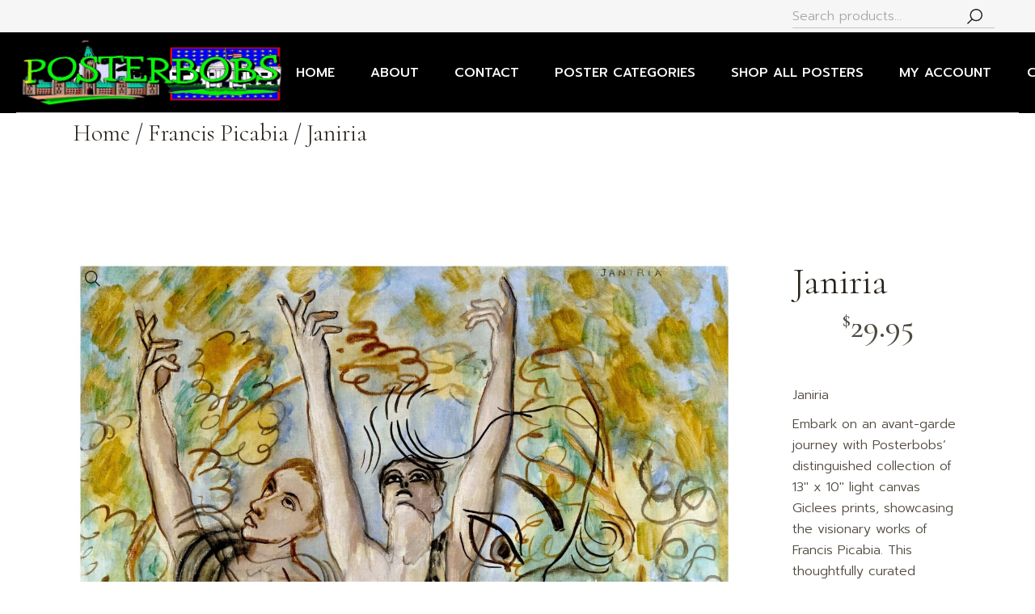

--- FILE ---
content_type: text/html; charset=UTF-8
request_url: https://posterbobs.com/product/janiria/
body_size: 24172
content:
<!DOCTYPE html>
<html lang="en-US">
<head>
	<meta charset="UTF-8">
	<meta name="viewport" content="width=device-width, initial-scale=1, user-scalable=yes">
	<link rel="profile" href="https://gmpg.org/xfn/11">

	<script type="text/javascript">
            var ajaxurl = "https://posterbobs.com/wp-admin/admin-ajax.php";
          </script><meta name='robots' content='index, follow, max-image-preview:large, max-snippet:-1, max-video-preview:-1' />

	<!-- This site is optimized with the Yoast SEO plugin v26.8 - https://yoast.com/product/yoast-seo-wordpress/ -->
	<title>Janiria - Posterbobs.com</title>
<link data-rocket-preload as="style" href="https://fonts.googleapis.com/css?family=DM%20Sans%3A400%2C500%2C600%2C700%2C300%7CPrompt%3A400%2C500%2C600%2C700%2C300%7CCormorant%3A400%2C500%2C600%2C700%2C300&#038;subset=latin-ext&#038;display=swap" rel="preload">
<link href="https://fonts.googleapis.com/css?family=DM%20Sans%3A400%2C500%2C600%2C700%2C300%7CPrompt%3A400%2C500%2C600%2C700%2C300%7CCormorant%3A400%2C500%2C600%2C700%2C300&#038;subset=latin-ext&#038;display=swap" media="print" onload="this.media=&#039;all&#039;" rel="stylesheet">
<noscript data-wpr-hosted-gf-parameters=""><link rel="stylesheet" href="https://fonts.googleapis.com/css?family=DM%20Sans%3A400%2C500%2C600%2C700%2C300%7CPrompt%3A400%2C500%2C600%2C700%2C300%7CCormorant%3A400%2C500%2C600%2C700%2C300&#038;subset=latin-ext&#038;display=swap"></noscript>
	<link rel="canonical" href="https://posterbobs.com/product/janiria/" />
	<meta property="og:locale" content="en_US" />
	<meta property="og:type" content="article" />
	<meta property="og:title" content="Janiria - Posterbobs.com" />
	<meta property="og:description" content="Janiria  Embark on an avant-garde journey with Posterbobs’ distinguished collection of 13″ x 10″ light canvas Giclees prints, showcasing the visionary works of Francis Picabia. This thoughtfully curated selection pays tribute to the innovation and versatility of an artist who defied categorization, continually evolving and embracing a wide range of styles from Impressionism to Dadaism throughout his eclectic career.  Each Giclees print embodies the spirit of Picabia’s artistic exploration, capturing the multitude of styles and moods he delved into. From his abstract machinist compositions to his thought-provoking Dadaist creations, every detail, texture, and layer of thought is brilliantly rendered on our pristine light canvas. Immerse yourself in Picabia&#039;s ever-evolving artistic journey and experience the avant-garde in its full glory." />
	<meta property="og:url" content="https://posterbobs.com/product/janiria/" />
	<meta property="og:site_name" content="Posterbobs.com" />
	<meta property="article:modified_time" content="2023-09-14T13:26:05+00:00" />
	<meta property="og:image" content="https://posterbobs.com/wp-content/uploads/2023/07/picabia_janiria.jpg" />
	<meta property="og:image:width" content="1809" />
	<meta property="og:image:height" content="2266" />
	<meta property="og:image:type" content="image/jpeg" />
	<meta name="twitter:card" content="summary_large_image" />
	<meta name="twitter:site" content="@posterbobs" />
	<meta name="twitter:label1" content="Est. reading time" />
	<meta name="twitter:data1" content="1 minute" />
	<script type="application/ld+json" class="yoast-schema-graph">{"@context":"https://schema.org","@graph":[{"@type":"WebPage","@id":"https://posterbobs.com/product/janiria/","url":"https://posterbobs.com/product/janiria/","name":"Janiria - Posterbobs.com","isPartOf":{"@id":"https://posterbobs.com/#website"},"primaryImageOfPage":{"@id":"https://posterbobs.com/product/janiria/#primaryimage"},"image":{"@id":"https://posterbobs.com/product/janiria/#primaryimage"},"thumbnailUrl":"https://posterbobs.com/wp-content/uploads/2023/07/picabia_janiria.jpg","datePublished":"2023-07-13T17:20:56+00:00","dateModified":"2023-09-14T13:26:05+00:00","breadcrumb":{"@id":"https://posterbobs.com/product/janiria/#breadcrumb"},"inLanguage":"en-US","potentialAction":[{"@type":"ReadAction","target":["https://posterbobs.com/product/janiria/"]}]},{"@type":"ImageObject","inLanguage":"en-US","@id":"https://posterbobs.com/product/janiria/#primaryimage","url":"https://posterbobs.com/wp-content/uploads/2023/07/picabia_janiria.jpg","contentUrl":"https://posterbobs.com/wp-content/uploads/2023/07/picabia_janiria.jpg","width":1809,"height":2266},{"@type":"BreadcrumbList","@id":"https://posterbobs.com/product/janiria/#breadcrumb","itemListElement":[{"@type":"ListItem","position":1,"name":"Home","item":"https://posterbobs.com/"},{"@type":"ListItem","position":2,"name":"Shop","item":"https://posterbobs.com/shop/"},{"@type":"ListItem","position":3,"name":"Janiria"}]},{"@type":"WebSite","@id":"https://posterbobs.com/#website","url":"https://posterbobs.com/","name":"Posterbobs.com","description":"Posters, Art, Prints,Canvas, Mini Art Blocks.","publisher":{"@id":"https://posterbobs.com/#organization"},"potentialAction":[{"@type":"SearchAction","target":{"@type":"EntryPoint","urlTemplate":"https://posterbobs.com/?s={search_term_string}"},"query-input":{"@type":"PropertyValueSpecification","valueRequired":true,"valueName":"search_term_string"}}],"inLanguage":"en-US"},{"@type":"Organization","@id":"https://posterbobs.com/#organization","name":"Posterbobs.com","url":"https://posterbobs.com/","logo":{"@type":"ImageObject","inLanguage":"en-US","@id":"https://posterbobs.com/#/schema/logo/image/","url":"https://posterbobs.com/wp-content/uploads/2023/05/poster-bob-original-logo.jpg","contentUrl":"https://posterbobs.com/wp-content/uploads/2023/05/poster-bob-original-logo.jpg","width":2400,"height":600,"caption":"Posterbobs.com"},"image":{"@id":"https://posterbobs.com/#/schema/logo/image/"},"sameAs":["https://x.com/posterbobs"]}]}</script>
	<!-- / Yoast SEO plugin. -->


<link rel='dns-prefetch' href='//fonts.googleapis.com' />
<link rel='dns-prefetch' href='//www.googletagmanager.com' />
<link href='https://fonts.gstatic.com' crossorigin rel='preconnect' />
<link rel="alternate" type="application/rss+xml" title="Posterbobs.com &raquo; Feed" href="https://posterbobs.com/feed/" />
<link rel="alternate" type="application/rss+xml" title="Posterbobs.com &raquo; Comments Feed" href="https://posterbobs.com/comments/feed/" />
<link rel="alternate" title="oEmbed (JSON)" type="application/json+oembed" href="https://posterbobs.com/wp-json/oembed/1.0/embed?url=https%3A%2F%2Fposterbobs.com%2Fproduct%2Fjaniria%2F" />
<link rel="alternate" title="oEmbed (XML)" type="text/xml+oembed" href="https://posterbobs.com/wp-json/oembed/1.0/embed?url=https%3A%2F%2Fposterbobs.com%2Fproduct%2Fjaniria%2F&#038;format=xml" />
<style id='wp-img-auto-sizes-contain-inline-css' type='text/css'>
img:is([sizes=auto i],[sizes^="auto," i]){contain-intrinsic-size:3000px 1500px}
/*# sourceURL=wp-img-auto-sizes-contain-inline-css */
</style>
<style id='wp-emoji-styles-inline-css' type='text/css'>

	img.wp-smiley, img.emoji {
		display: inline !important;
		border: none !important;
		box-shadow: none !important;
		height: 1em !important;
		width: 1em !important;
		margin: 0 0.07em !important;
		vertical-align: -0.1em !important;
		background: none !important;
		padding: 0 !important;
	}
/*# sourceURL=wp-emoji-styles-inline-css */
</style>
<link rel='stylesheet' id='wp-block-library-css' href='https://posterbobs.com/wp-includes/css/dist/block-library/style.min.css?ver=6.9' type='text/css' media='all' />
<style id='classic-theme-styles-inline-css' type='text/css'>
/*! This file is auto-generated */
.wp-block-button__link{color:#fff;background-color:#32373c;border-radius:9999px;box-shadow:none;text-decoration:none;padding:calc(.667em + 2px) calc(1.333em + 2px);font-size:1.125em}.wp-block-file__button{background:#32373c;color:#fff;text-decoration:none}
/*# sourceURL=/wp-includes/css/classic-themes.min.css */
</style>
<link rel='stylesheet' id='wpzoom-social-icons-block-style-css' href='https://posterbobs.com/wp-content/plugins/social-icons-widget-by-wpzoom/block/dist/style-wpzoom-social-icons.css?ver=4.5.5' type='text/css' media='all' />
<style id='global-styles-inline-css' type='text/css'>
:root{--wp--preset--aspect-ratio--square: 1;--wp--preset--aspect-ratio--4-3: 4/3;--wp--preset--aspect-ratio--3-4: 3/4;--wp--preset--aspect-ratio--3-2: 3/2;--wp--preset--aspect-ratio--2-3: 2/3;--wp--preset--aspect-ratio--16-9: 16/9;--wp--preset--aspect-ratio--9-16: 9/16;--wp--preset--color--black: #000000;--wp--preset--color--cyan-bluish-gray: #abb8c3;--wp--preset--color--white: #ffffff;--wp--preset--color--pale-pink: #f78da7;--wp--preset--color--vivid-red: #cf2e2e;--wp--preset--color--luminous-vivid-orange: #ff6900;--wp--preset--color--luminous-vivid-amber: #fcb900;--wp--preset--color--light-green-cyan: #7bdcb5;--wp--preset--color--vivid-green-cyan: #00d084;--wp--preset--color--pale-cyan-blue: #8ed1fc;--wp--preset--color--vivid-cyan-blue: #0693e3;--wp--preset--color--vivid-purple: #9b51e0;--wp--preset--gradient--vivid-cyan-blue-to-vivid-purple: linear-gradient(135deg,rgb(6,147,227) 0%,rgb(155,81,224) 100%);--wp--preset--gradient--light-green-cyan-to-vivid-green-cyan: linear-gradient(135deg,rgb(122,220,180) 0%,rgb(0,208,130) 100%);--wp--preset--gradient--luminous-vivid-amber-to-luminous-vivid-orange: linear-gradient(135deg,rgb(252,185,0) 0%,rgb(255,105,0) 100%);--wp--preset--gradient--luminous-vivid-orange-to-vivid-red: linear-gradient(135deg,rgb(255,105,0) 0%,rgb(207,46,46) 100%);--wp--preset--gradient--very-light-gray-to-cyan-bluish-gray: linear-gradient(135deg,rgb(238,238,238) 0%,rgb(169,184,195) 100%);--wp--preset--gradient--cool-to-warm-spectrum: linear-gradient(135deg,rgb(74,234,220) 0%,rgb(151,120,209) 20%,rgb(207,42,186) 40%,rgb(238,44,130) 60%,rgb(251,105,98) 80%,rgb(254,248,76) 100%);--wp--preset--gradient--blush-light-purple: linear-gradient(135deg,rgb(255,206,236) 0%,rgb(152,150,240) 100%);--wp--preset--gradient--blush-bordeaux: linear-gradient(135deg,rgb(254,205,165) 0%,rgb(254,45,45) 50%,rgb(107,0,62) 100%);--wp--preset--gradient--luminous-dusk: linear-gradient(135deg,rgb(255,203,112) 0%,rgb(199,81,192) 50%,rgb(65,88,208) 100%);--wp--preset--gradient--pale-ocean: linear-gradient(135deg,rgb(255,245,203) 0%,rgb(182,227,212) 50%,rgb(51,167,181) 100%);--wp--preset--gradient--electric-grass: linear-gradient(135deg,rgb(202,248,128) 0%,rgb(113,206,126) 100%);--wp--preset--gradient--midnight: linear-gradient(135deg,rgb(2,3,129) 0%,rgb(40,116,252) 100%);--wp--preset--font-size--small: 13px;--wp--preset--font-size--medium: 20px;--wp--preset--font-size--large: 36px;--wp--preset--font-size--x-large: 42px;--wp--preset--spacing--20: 0.44rem;--wp--preset--spacing--30: 0.67rem;--wp--preset--spacing--40: 1rem;--wp--preset--spacing--50: 1.5rem;--wp--preset--spacing--60: 2.25rem;--wp--preset--spacing--70: 3.38rem;--wp--preset--spacing--80: 5.06rem;--wp--preset--shadow--natural: 6px 6px 9px rgba(0, 0, 0, 0.2);--wp--preset--shadow--deep: 12px 12px 50px rgba(0, 0, 0, 0.4);--wp--preset--shadow--sharp: 6px 6px 0px rgba(0, 0, 0, 0.2);--wp--preset--shadow--outlined: 6px 6px 0px -3px rgb(255, 255, 255), 6px 6px rgb(0, 0, 0);--wp--preset--shadow--crisp: 6px 6px 0px rgb(0, 0, 0);}:where(.is-layout-flex){gap: 0.5em;}:where(.is-layout-grid){gap: 0.5em;}body .is-layout-flex{display: flex;}.is-layout-flex{flex-wrap: wrap;align-items: center;}.is-layout-flex > :is(*, div){margin: 0;}body .is-layout-grid{display: grid;}.is-layout-grid > :is(*, div){margin: 0;}:where(.wp-block-columns.is-layout-flex){gap: 2em;}:where(.wp-block-columns.is-layout-grid){gap: 2em;}:where(.wp-block-post-template.is-layout-flex){gap: 1.25em;}:where(.wp-block-post-template.is-layout-grid){gap: 1.25em;}.has-black-color{color: var(--wp--preset--color--black) !important;}.has-cyan-bluish-gray-color{color: var(--wp--preset--color--cyan-bluish-gray) !important;}.has-white-color{color: var(--wp--preset--color--white) !important;}.has-pale-pink-color{color: var(--wp--preset--color--pale-pink) !important;}.has-vivid-red-color{color: var(--wp--preset--color--vivid-red) !important;}.has-luminous-vivid-orange-color{color: var(--wp--preset--color--luminous-vivid-orange) !important;}.has-luminous-vivid-amber-color{color: var(--wp--preset--color--luminous-vivid-amber) !important;}.has-light-green-cyan-color{color: var(--wp--preset--color--light-green-cyan) !important;}.has-vivid-green-cyan-color{color: var(--wp--preset--color--vivid-green-cyan) !important;}.has-pale-cyan-blue-color{color: var(--wp--preset--color--pale-cyan-blue) !important;}.has-vivid-cyan-blue-color{color: var(--wp--preset--color--vivid-cyan-blue) !important;}.has-vivid-purple-color{color: var(--wp--preset--color--vivid-purple) !important;}.has-black-background-color{background-color: var(--wp--preset--color--black) !important;}.has-cyan-bluish-gray-background-color{background-color: var(--wp--preset--color--cyan-bluish-gray) !important;}.has-white-background-color{background-color: var(--wp--preset--color--white) !important;}.has-pale-pink-background-color{background-color: var(--wp--preset--color--pale-pink) !important;}.has-vivid-red-background-color{background-color: var(--wp--preset--color--vivid-red) !important;}.has-luminous-vivid-orange-background-color{background-color: var(--wp--preset--color--luminous-vivid-orange) !important;}.has-luminous-vivid-amber-background-color{background-color: var(--wp--preset--color--luminous-vivid-amber) !important;}.has-light-green-cyan-background-color{background-color: var(--wp--preset--color--light-green-cyan) !important;}.has-vivid-green-cyan-background-color{background-color: var(--wp--preset--color--vivid-green-cyan) !important;}.has-pale-cyan-blue-background-color{background-color: var(--wp--preset--color--pale-cyan-blue) !important;}.has-vivid-cyan-blue-background-color{background-color: var(--wp--preset--color--vivid-cyan-blue) !important;}.has-vivid-purple-background-color{background-color: var(--wp--preset--color--vivid-purple) !important;}.has-black-border-color{border-color: var(--wp--preset--color--black) !important;}.has-cyan-bluish-gray-border-color{border-color: var(--wp--preset--color--cyan-bluish-gray) !important;}.has-white-border-color{border-color: var(--wp--preset--color--white) !important;}.has-pale-pink-border-color{border-color: var(--wp--preset--color--pale-pink) !important;}.has-vivid-red-border-color{border-color: var(--wp--preset--color--vivid-red) !important;}.has-luminous-vivid-orange-border-color{border-color: var(--wp--preset--color--luminous-vivid-orange) !important;}.has-luminous-vivid-amber-border-color{border-color: var(--wp--preset--color--luminous-vivid-amber) !important;}.has-light-green-cyan-border-color{border-color: var(--wp--preset--color--light-green-cyan) !important;}.has-vivid-green-cyan-border-color{border-color: var(--wp--preset--color--vivid-green-cyan) !important;}.has-pale-cyan-blue-border-color{border-color: var(--wp--preset--color--pale-cyan-blue) !important;}.has-vivid-cyan-blue-border-color{border-color: var(--wp--preset--color--vivid-cyan-blue) !important;}.has-vivid-purple-border-color{border-color: var(--wp--preset--color--vivid-purple) !important;}.has-vivid-cyan-blue-to-vivid-purple-gradient-background{background: var(--wp--preset--gradient--vivid-cyan-blue-to-vivid-purple) !important;}.has-light-green-cyan-to-vivid-green-cyan-gradient-background{background: var(--wp--preset--gradient--light-green-cyan-to-vivid-green-cyan) !important;}.has-luminous-vivid-amber-to-luminous-vivid-orange-gradient-background{background: var(--wp--preset--gradient--luminous-vivid-amber-to-luminous-vivid-orange) !important;}.has-luminous-vivid-orange-to-vivid-red-gradient-background{background: var(--wp--preset--gradient--luminous-vivid-orange-to-vivid-red) !important;}.has-very-light-gray-to-cyan-bluish-gray-gradient-background{background: var(--wp--preset--gradient--very-light-gray-to-cyan-bluish-gray) !important;}.has-cool-to-warm-spectrum-gradient-background{background: var(--wp--preset--gradient--cool-to-warm-spectrum) !important;}.has-blush-light-purple-gradient-background{background: var(--wp--preset--gradient--blush-light-purple) !important;}.has-blush-bordeaux-gradient-background{background: var(--wp--preset--gradient--blush-bordeaux) !important;}.has-luminous-dusk-gradient-background{background: var(--wp--preset--gradient--luminous-dusk) !important;}.has-pale-ocean-gradient-background{background: var(--wp--preset--gradient--pale-ocean) !important;}.has-electric-grass-gradient-background{background: var(--wp--preset--gradient--electric-grass) !important;}.has-midnight-gradient-background{background: var(--wp--preset--gradient--midnight) !important;}.has-small-font-size{font-size: var(--wp--preset--font-size--small) !important;}.has-medium-font-size{font-size: var(--wp--preset--font-size--medium) !important;}.has-large-font-size{font-size: var(--wp--preset--font-size--large) !important;}.has-x-large-font-size{font-size: var(--wp--preset--font-size--x-large) !important;}
:where(.wp-block-post-template.is-layout-flex){gap: 1.25em;}:where(.wp-block-post-template.is-layout-grid){gap: 1.25em;}
:where(.wp-block-term-template.is-layout-flex){gap: 1.25em;}:where(.wp-block-term-template.is-layout-grid){gap: 1.25em;}
:where(.wp-block-columns.is-layout-flex){gap: 2em;}:where(.wp-block-columns.is-layout-grid){gap: 2em;}
:root :where(.wp-block-pullquote){font-size: 1.5em;line-height: 1.6;}
/*# sourceURL=global-styles-inline-css */
</style>
<link rel='stylesheet' id='cart-upsell-for-woocommerce-css' href='https://posterbobs.com/wp-content/plugins/cart-upsell-for-woocommerce/public/css/cart-upsell-for-woocommerce-public.css?ver=1.0.8' type='text/css' media='all' />
<link rel='stylesheet' id='photoswipe-css' href='https://posterbobs.com/wp-content/plugins/woocommerce/assets/css/photoswipe/photoswipe.min.css?ver=10.4.3' type='text/css' media='all' />
<link rel='stylesheet' id='photoswipe-default-skin-css' href='https://posterbobs.com/wp-content/plugins/woocommerce/assets/css/photoswipe/default-skin/default-skin.min.css?ver=10.4.3' type='text/css' media='all' />
<style id='woocommerce-inline-inline-css' type='text/css'>
.woocommerce form .form-row .required { visibility: visible; }
/*# sourceURL=woocommerce-inline-inline-css */
</style>
<link rel='stylesheet' id='qi-addons-for-elementor-premium-helper-parts-style-css' href='https://posterbobs.com/wp-content/plugins/qi-addons-for-elementor-premium/assets/css/helper-parts.min.css?ver=6.9' type='text/css' media='all' />
<link rel='stylesheet' id='qi-addons-for-elementor-style-css' href='https://posterbobs.com/wp-content/plugins/qi-addons-for-elementor/assets/css/main.min.css?ver=1.9.5' type='text/css' media='all' />
<link rel='stylesheet' id='qi-addons-for-elementor-premium-style-css' href='https://posterbobs.com/wp-content/plugins/qi-addons-for-elementor-premium/assets/css/main.min.css?ver=6.9' type='text/css' media='all' />
<link rel='stylesheet' id='qi-addons-for-elementor-grid-style-css' href='https://posterbobs.com/wp-content/plugins/qi-addons-for-elementor/assets/css/grid.min.css?ver=1.9.5' type='text/css' media='all' />
<link rel='stylesheet' id='qi-addons-for-elementor-helper-parts-style-css' href='https://posterbobs.com/wp-content/plugins/qi-addons-for-elementor/assets/css/helper-parts.min.css?ver=1.9.5' type='text/css' media='all' />
<link rel='stylesheet' id='swiper-css' href='https://posterbobs.com/wp-content/plugins/qi-addons-for-elementor/assets/plugins/swiper/8.4.5/swiper.min.css?ver=8.4.5' type='text/css' media='all' />
<link rel='stylesheet' id='qode-essential-addons-style-css' href='https://posterbobs.com/wp-content/plugins/qode-essential-addons/assets/css/main.min.css?ver=1.6.6' type='text/css' media='all' />
<link rel='stylesheet' id='qode-essential-addons-premium-style-css' href='https://posterbobs.com/wp-content/plugins/qode-essential-addons-premium/assets/css/main.min.css?ver=6.9' type='text/css' media='all' />
<link rel='stylesheet' id='gateway-css' href='https://posterbobs.com/wp-content/plugins/woocommerce-paypal-payments/modules/ppcp-button/assets/css/gateway.css?ver=3.3.2' type='text/css' media='all' />

<link rel='stylesheet' id='qi-grid-css' href='https://posterbobs.com/wp-content/themes/qi/assets/css/grid.min.css?ver=1.3' type='text/css' media='all' />
<link rel='stylesheet' id='qi-main-css' href='https://posterbobs.com/wp-content/themes/qi/assets/css/main.min.css?ver=1.3' type='text/css' media='all' />
<style id='qi-main-inline-css' type='text/css'>
.widget.widget_recent_entries ul li .post-date, body[class*="theme-qi"] .qodef-blog .qodef-info-style .qodef-e-info-item a, body[class*="theme-qi"] .qodef-blog .qodef-info-style .qodef-e-info-item:after, body[class*="theme-qi"] .qodef-blog-shortcode.qodef-item-layout--standard .qodef-blog-item .qodef-e-info.qodef-info--top .qodef-e-info-item a, body[class*="theme-qi"] .qodef-blog-shortcode.qodef-item-layout--standard .qodef-blog-item .qodef-e-info.qodef-info--top .qodef-e-info-item:after, body[class*="theme-qi"] .widget.widget_rss ul a.rsswidget, body[class*="theme-qi"] #qodef-page-comments-list .qodef-comment-item .qodef-e-date a, body[class*="the-two"] .qodef-blog .qodef-e-info .qodef-e-info-item a, body[class*="the-two"] .qodef-blog-shortcode.qodef-item-layout--standard .qodef-blog-item .qodef-e-info.qodef-info--top .qodef-e-info-item a, body[class*="the-two"] .widget.widget_rss ul a.rsswidget, body[class*="the-two"] #qodef-page-comments-list .qodef-comment-item .qodef-e-date a { color: #3c3c3c;font-family: "Prompt";font-size: 14px;line-height: 16px;font-weight: 300;}body[class*="theme-qi"] .qodef-blog .qodef-info-style, body[class*="theme-qi"] .qodef-blog-shortcode.qodef-item-layout--standard .qodef-blog-item .qodef-e-info.qodef-info--top .qodef-e-info-item { color: #3c3c3c;}label { color: #50493f;font-family: "Prompt";font-weight: 300;}#qodef-page-comments-form .qodef-comment-form .comment-form-cookies-consent, .qodef-woo-results .woocommerce-result-count, .widget.woocommerce.widget_price_filter .price_slider_amount .price_label { color: #50493f;}input[type="text"], input[type="email"], input[type="url"], input[type="password"], input[type="number"], input[type="tel"], input[type="search"], input[type="date"], textarea, select, body .select2-container--default .select2-selection--single, body .select2-container--default .select2-selection--multiple, .widget[class*="_search"] button.qodef-search-form-button, .wp-block-search .wp-block-search__input, .wp-block-search.wp-block-search__button-inside .wp-block-search__inside-wrapper, .widget.widget_block .wp-block-woocommerce-product-search input { font-family: "Prompt";border-color: #c8c5bf;border-width: 0px 0px 1px 0px;padding: 0 0 0 0;}.qodef-blog.qodef--single .qodef-blog-item .qodef-e-content, #qodef-author-info, #qodef-page-comments-list, #qodef-page-comments-list .qodef-comment-item, #qodef-related-posts { border-color: #c8c5bf;border-width: 0px 0px 1px 0px;}table tr, table td, table th, #qodef-woo-page.qodef--cart .cart_totals .shop_table .order-total, #qodef-woo-page.qodef--cart .cross-sells .shop_table .order-total, #qodef-woo-page.qodef--cart .cart_totals>h2, #qodef-woo-page.qodef--cart .cross-sells>h2, #qodef-woo-page.qodef--checkout #order_review table tr td:first-child, #qodef-woo-page.qodef--checkout #order_review table tr th:first-child, #qodef-woo-page.qodef--checkout #order_review table, #qodef-woo-page.qodef--checkout .wc_payment_methods li, .woocommerce-error, .woocommerce-info, .woocommerce-message, #qodef-woo-page.qodef--single .woocommerce-tabs { border-color: #c8c5bf;}.widget.woocommerce.widget_price_filter .price_slider_wrapper .ui-widget-content .ui-slider-range, .widget.woocommerce.widget_price_filter .price_slider_wrapper .ui-widget-content .ui-slider-handle, #qodef-woo-page.qodef--single .woocommerce-tabs .wc-tabs:before { background-color: #c8c5bf;}.widget[class*="_search"] button, .widget .wp-block-search button, .qodef-search .qodef-search-form .qodef-search-form-button { color: #c8c5bf;}input[type="submit"], button[type="submit"], .qodef-theme-button.qodef--filled, button.qodef-theme-button.qodef--filled, #qodef-woo-page .added_to_cart, #qodef-woo-page .button, .qodef-woo-shortcode .added_to_cart, .qodef-woo-shortcode .button, .widget.woocommerce .button, .woocommerce-page div.woocommerce>.return-to-shop a, .woocommerce-account .button, #qodef-page-header .widget.woocommerce.widget_shopping_cart .buttons a, .widget.woocommerce.widget_shopping_cart .buttons a { color: #0d0e07;font-family: "Prompt";font-size: 13px;line-height: 27px;text-transform: uppercase;background-color: transparent;border-color: #0d0e07;border-width: 1px;border-style: solid;}input[type="submit"]:hover, button[type="submit"]:hover, input[type="submit"]:focus, button[type="submit"]:focus, .qodef-theme-button.qodef--filled:hover, button.qodef-theme-button.qodef--filled:hover, .qodef-theme-button.qodef--filled:focus, button.qodef-theme-button.qodef--filled:focus, #qodef-woo-page .added_to_cart:hover, #qodef-woo-page .button:hover, .qodef-woo-shortcode .added_to_cart:hover, .qodef-woo-shortcode .button:hover, .widget.woocommerce .button:hover, #qodef-woo-page .added_to_cart:focus, #qodef-woo-page .button:focus, .qodef-woo-shortcode .added_to_cart:focus, .qodef-woo-shortcode .button:focus, .widget.woocommerce .button:focus, .woocommerce-page div.woocommerce>.return-to-shop a:hover, .woocommerce-page div.woocommerce>.return-to-shop a:focus, .woocommerce-account .button:hover, .woocommerce-account .button:focus, #qodef-page-header .widget.woocommerce.widget_shopping_cart .buttons a:hover, .widget.woocommerce.widget_shopping_cart .buttons a:hover { color: #f1eee8;background-color: #000000;border-color: #000000;}.qodef-theme-button.qodef--simple, button.qodef-theme-button.qodef--simple, .qodef-woo-shortcode-product-list.qodef-item-layout--info-on-image .qodef-woo-product-inner .added_to_cart, .qodef-woo-shortcode-product-list.qodef-item-layout--info-on-image .qodef-woo-product-inner .button, #qodef-woo-page .qodef-woo-to-swap .button, #qodef-woo-page .qodef-woo-to-swap .added_to_cart { font-family: "Prompt";}#qodef-page-footer-top-area { background-color: #f1eee8;}#qodef-page-footer-top-area-inner { padding-top: 10px;padding-bottom: 10px;border-top-color: #d4d1cb;border-top-width: 1px;border-top-style: solid;}#qodef-page-footer-bottom-area { background-color: #f1eee8;}#qodef-page-footer-bottom-area-inner { padding-top: 20px;padding-bottom: 10px;border-top-color: #d4d1cb;border-top-width: 1px;border-top-style: solid;}body { background-color: #ffffff;}#qodef-page-header .qodef-header-logo-link { height: 84px;}#qodef-page-mobile-header .qodef-mobile-header-logo-link { height: 125px;}.qodef-header-navigation ul li > .sub-menu { background-color: #e1dbcf;}#qodef-page-header .widget.woocommerce.widget_shopping_cart .widgettitle { color: #262019;font-family: "Prompt";font-size: 16px;line-height: 24.9px;font-weight: 500;}.qodef-header-navigation> ul > li > a, #qodef-page-header .widget_qode_essential_addons_icon_svg .qodef-m-text { color: #262019;font-family: "Prompt";font-size: 16px;line-height: 24.9px;font-weight: 500;}.qodef-header-navigation > ul > li.qodef-menu-item--narrow ul li a { color: #262019;font-family: "Prompt";font-size: 16px;line-height: 24.9px;font-weight: 500;}#qodef-woo-page .price, .qodef-woo-shortcode .price, body[class*="theme-qi"] .widget.woocommerce.widget_products ul li .amount, body[class*="theme-qi"] .widget.woocommerce.widget_recent_reviews ul li .amount, body[class*="theme-qi"] .widget.woocommerce.widget_recently_viewed_products ul li .amount, body[class*="theme-qi"] .widget.woocommerce.widget_top_rated_products ul li .amount { color: #2d1918;font-family: "Cormorant";font-size: 34px;}#qodef-woo-page.qodef--single .entry-summary .price { color: #50493f;font-size: 40px;}#qodef-woo-page .price del, .qodef-woo-shortcode .price del { color: #2d1918;}#qodef-woo-page.qodef--single .product_meta > * { color: #50493f;}#qodef-woo-page .qodef-woo-ratings .qodef-m-star, #qodef-woo-page.qodef--single #review_form .comment-form-rating a { color: #50493f;}#qodef-woo-page.qodef--single .product_meta > * > a, #qodef-woo-page.qodef--single .product_meta > * > span, #qodef-woo-page.qodef--single .shop_attributes td, #qodef-woo-page.qodef--single .woocommerce-Reviews .comment-text .meta time { color: #50493f;}#qodef-page-header .widget.woocommerce.widget_shopping_cart .widget_shopping_cart_content { width: 280px;background-color: #e1dbcf;}#qodef-side-area { background: #f1eee8;padding: 40px 40px 40px 40px;}.qodef-side-area-opener .qodef-m-icon { color: #1e1e1e;}#qodef-side-area-close .qodef-m-icon { color: #1e1e1e;}.qodef-page-title { height: 50px;background-color: #ffffff;}body { color: #50493f;font-family: "Prompt";font-size: 16px;line-height: 26px;font-style: normal;font-weight: 300;}.mfp-bottom-bar .mfp-counter, .mfp-bottom-bar .mfp-title { font-family: "Prompt";font-size: 16px;line-height: 26px;font-style: normal;font-weight: 300;}h1, .qodef-h1 { color: #262019;font-family: "Cormorant";font-size: 55px;line-height: 65px;font-weight: 300;}h2, .qodef-h2 { color: #262019;font-family: "Cormorant";font-size: 50px;line-height: 60px;font-weight: 300;}#qodef-woo-page.qodef--checkout #customer_details h3, #qodef-woo-page.qodef--checkout #order_review_heading { color: #262019;font-family: "Cormorant";font-size: 50px;line-height: 60px;font-weight: 300;}h3, .qodef-h3 { color: #262019;font-family: "Cormorant";font-size: 45px;line-height: 58px;font-weight: 300;}#qodef-woo-page.qodef--single .woocommerce-Reviews .woocommerce-Reviews-title, #qodef-woo-page.qodef--single #review_form .comment-reply-title, #qodef-woo-page.qodef--cart .cart_totals > h2, #qodef-woo-page.qodef--cart .cross-sells > h2, .woocommerce-page div.woocommerce > .cart-empty, body[class*="theme-qi"] #qodef-related-posts .qodef-m-title { color: #262019;font-family: "Cormorant";font-size: 45px;line-height: 58px;font-weight: 300;}h4, .qodef-h4 { color: #262019;font-family: "Cormorant";font-size: 40px;line-height: 48px;font-weight: 300;}h5, .qodef-h5 { color: #262019;font-family: "Cormorant";font-size: 30px;line-height: 32px;font-weight: 300;}.woocommerce-page div.woocommerce .shop_table th, #qodef-woo-page.qodef--cart .shop_table td.product-name a { color: #262019;font-family: "Cormorant";font-size: 30px;line-height: 32px;font-weight: 300;}#qodef-woo-page.qodef--single .woocommerce-tabs .wc-tabs li a { font-family: "Cormorant";font-size: 30px;line-height: 32px;font-weight: 300;}h6, .qodef-h6 { color: #262019;font-family: "Cormorant";font-size: 20px;line-height: 24px;font-weight: 400;}#qodef-page-sidebar .widget.widget_recent_entries ul li a, #qodef-page-sidebar .wp-block-latest-posts li a, #qodef-page-wrapper .widget.woocommerce a .product-title, #qodef-woo-page.qodef--single .shop_attributes th, #qodef-woo-page.qodef--single .woocommerce-Reviews .woocommerce-review__author { color: #262019;font-family: "Cormorant";font-size: 20px;line-height: 24px;font-weight: 400;}.qodef-blog.qodef--single.qodef-m .qodef-blog-item .qodef-e-content,
					.qodef-blog.qodef--single .qodef-blog-item .qodef-e-info.qodef-info--top,
					.qodef-blog.qodef--single .qodef-blog-item.format-quote .qodef-e-quote,
					.qodef-blog.qodef--single .qodef-blog-item.format-link .qodef-e-link { text-align: left;justify-content: left;}.qodef-blog.qodef--single .qodef-blog-item .qodef-e-post-title,
					#qodef-author-info .qodef-m-title,
					#qodef-page-comments-list .qodef-m-title,
					#qodef-page-comments-form .comment-reply-title,
					#qodef-related-posts .qodef-m-title { margin-bottom: 15px;}.qodef-m-pagination.qodef--wp .page-numbers, .qodef-shortcode .qodef-m-pagination.qodef--standard .page-numbers, #qodef-woo-page .woocommerce-pagination .page-numbers { font-family: "Prompt";}.qodef-header--standard #qodef-page-header-inner { border-bottom-color: transparent !important;}.qodef-header--standard.qodef-header--standard-absolute-border #qodef-page-header-inner:after { border-bottom-color: #c3c1bb;border-bottom-width: 1px;border-bottom-style: solid;left: 20px !important;width: calc(100% - 40px) !important;}#qodef-page-header .widget.woocommerce.widget_shopping_cart .widget_shopping_cart_content { width: 280px;background-color: #e1dbcf;}#qodef-page-header .widget.woocommerce.widget_shopping_cart .widget_shopping_cart_content .amount, #qodef-page-header .widget.woocommerce.widget_shopping_cart .widget_shopping_cart_content .quantity, #qodef-page-header .widget.woocommerce.widget_shopping_cart .widget_shopping_cart_content a:not(.button), #qodef-page-header .widget.woocommerce.widget_shopping_cart .widget_shopping_cart_content p:not(.buttons) { color: #50493f;}.qodef-header--standard #qodef-page-header { height: 100px;background-color: #000000;}.qodef-header--standard #qodef-page-header-inner { padding-left: 20px;padding-right: 20px;border-bottom-color: #c3c1bb;border-bottom-width: 1px;border-bottom-style: solid;}.qodef-mobile-header--standard .qodef-mobile-header-navigation { background-color: #ffffff;}.qodef-mobile-header-navigation { background-color: #f1eee8!important;}.qodef-mobile-header--standard #qodef-page-mobile-header { background-color: #ffffff;}.qodef-mobile-header-navigation> ul > li > a { color: #262019;font-family: "Prompt";font-size: 14px;line-height: 27px;}.qodef-mobile-header-navigation> ul > li > .qodef-mobile-menu-item-icon { color: #262019;}.qodef-mobile-header-navigation > ul > li ul li a { color: #262019;}.qodef-mobile-header-navigation> ul > li ul li .qodef-mobile-menu-item-icon { color: #262019;}@media only screen and (max-width: 1024px){h5, .qodef-h5 { font-size: 25px;line-height: 27px;}#qodef-woo-page.qodef--single .woocommerce-tabs .wc-tabs li a, .woocommerce-page div.woocommerce .shop_table th, #qodef-woo-page.qodef--cart .shop_table td.product-name a { font-size: 25px;line-height: 27px;}}@media only screen and (max-width: 680px){h5, .qodef-h5 { font-size: 23px;line-height: 25px;}#qodef-woo-page.qodef--single .woocommerce-tabs .wc-tabs li a, .woocommerce-page div.woocommerce .shop_table th, #qodef-woo-page.qodef--cart .shop_table td.product-name a { font-size: 23px;line-height: 25px;}h6, .qodef-h6 { font-size: 18px;line-height: 20px;}#qodef-page-sidebar .widget.widget_recent_entries ul li a, #qodef-page-sidebar .wp-block-latest-posts li a, #qodef-woo-page.qodef--single .shop_attributes th, #qodef-woo-page.qodef--single .woocommerce-Reviews .woocommerce-review__author { font-size: 18px;line-height: 20px;}}
/*# sourceURL=qi-main-inline-css */
</style>
<link rel='stylesheet' id='qi-style-css' href='https://posterbobs.com/wp-content/themes/qi/style.css?ver=1.3' type='text/css' media='all' />
<link rel='stylesheet' id='wpzoom-social-icons-socicon-css' href='https://posterbobs.com/wp-content/plugins/social-icons-widget-by-wpzoom/assets/css/wpzoom-socicon.css?ver=1769531513' type='text/css' media='all' />
<link rel='stylesheet' id='wpzoom-social-icons-genericons-css' href='https://posterbobs.com/wp-content/plugins/social-icons-widget-by-wpzoom/assets/css/genericons.css?ver=1769531513' type='text/css' media='all' />
<link rel='stylesheet' id='wpzoom-social-icons-academicons-css' href='https://posterbobs.com/wp-content/plugins/social-icons-widget-by-wpzoom/assets/css/academicons.min.css?ver=1769531513' type='text/css' media='all' />
<link rel='stylesheet' id='wpzoom-social-icons-font-awesome-3-css' href='https://posterbobs.com/wp-content/plugins/social-icons-widget-by-wpzoom/assets/css/font-awesome-3.min.css?ver=1769531513' type='text/css' media='all' />
<link rel='stylesheet' id='dashicons-css' href='https://posterbobs.com/wp-includes/css/dashicons.min.css?ver=6.9' type='text/css' media='all' />
<link rel='stylesheet' id='wpzoom-social-icons-styles-css' href='https://posterbobs.com/wp-content/plugins/social-icons-widget-by-wpzoom/assets/css/wpzoom-social-icons-styles.css?ver=1769531513' type='text/css' media='all' />
<link rel='preload' as='font'  id='wpzoom-social-icons-font-academicons-woff2-css' href='https://posterbobs.com/wp-content/plugins/social-icons-widget-by-wpzoom/assets/font/academicons.woff2?v=1.9.2'  type='font/woff2' crossorigin />
<link rel='preload' as='font'  id='wpzoom-social-icons-font-fontawesome-3-woff2-css' href='https://posterbobs.com/wp-content/plugins/social-icons-widget-by-wpzoom/assets/font/fontawesome-webfont.woff2?v=4.7.0'  type='font/woff2' crossorigin />
<link rel='preload' as='font'  id='wpzoom-social-icons-font-genericons-woff-css' href='https://posterbobs.com/wp-content/plugins/social-icons-widget-by-wpzoom/assets/font/Genericons.woff'  type='font/woff' crossorigin />
<link rel='preload' as='font'  id='wpzoom-social-icons-font-socicon-woff2-css' href='https://posterbobs.com/wp-content/plugins/social-icons-widget-by-wpzoom/assets/font/socicon.woff2?v=4.5.5'  type='font/woff2' crossorigin />
<script type="text/javascript" src="https://posterbobs.com/wp-includes/js/jquery/jquery.min.js?ver=3.7.1" id="jquery-core-js"></script>
<script type="text/javascript" src="https://posterbobs.com/wp-includes/js/jquery/jquery-migrate.min.js?ver=3.4.1" id="jquery-migrate-js"></script>
<script type="text/javascript" src="https://posterbobs.com/wp-content/plugins/cart-upsell-for-woocommerce/public/js/cart-upsell-for-woocommerce-public.js?ver=1.0.8" id="cart-upsell-for-woocommerce-js"></script>
<script type="text/javascript" src="https://posterbobs.com/wp-content/plugins/woocommerce/assets/js/jquery-blockui/jquery.blockUI.min.js?ver=2.7.0-wc.10.4.3" id="wc-jquery-blockui-js" defer="defer" data-wp-strategy="defer"></script>
<script type="text/javascript" id="wc-add-to-cart-js-extra">
/* <![CDATA[ */
var wc_add_to_cart_params = {"ajax_url":"/wp-admin/admin-ajax.php","wc_ajax_url":"/?wc-ajax=%%endpoint%%","i18n_view_cart":"View cart","cart_url":"https://posterbobs.com/cart/","is_cart":"","cart_redirect_after_add":"no"};
//# sourceURL=wc-add-to-cart-js-extra
/* ]]> */
</script>
<script type="text/javascript" src="https://posterbobs.com/wp-content/plugins/woocommerce/assets/js/frontend/add-to-cart.min.js?ver=10.4.3" id="wc-add-to-cart-js" defer="defer" data-wp-strategy="defer"></script>
<script type="text/javascript" src="https://posterbobs.com/wp-content/plugins/woocommerce/assets/js/zoom/jquery.zoom.min.js?ver=1.7.21-wc.10.4.3" id="wc-zoom-js" defer="defer" data-wp-strategy="defer"></script>
<script type="text/javascript" src="https://posterbobs.com/wp-content/plugins/woocommerce/assets/js/photoswipe/photoswipe.min.js?ver=4.1.1-wc.10.4.3" id="wc-photoswipe-js" defer="defer" data-wp-strategy="defer"></script>
<script type="text/javascript" src="https://posterbobs.com/wp-content/plugins/woocommerce/assets/js/photoswipe/photoswipe-ui-default.min.js?ver=4.1.1-wc.10.4.3" id="wc-photoswipe-ui-default-js" defer="defer" data-wp-strategy="defer"></script>
<script type="text/javascript" id="wc-single-product-js-extra">
/* <![CDATA[ */
var wc_single_product_params = {"i18n_required_rating_text":"Please select a rating","i18n_rating_options":["1 of 5 stars","2 of 5 stars","3 of 5 stars","4 of 5 stars","5 of 5 stars"],"i18n_product_gallery_trigger_text":"View full-screen image gallery","review_rating_required":"yes","flexslider":{"rtl":false,"animation":"slide","smoothHeight":true,"directionNav":false,"controlNav":"thumbnails","slideshow":false,"animationSpeed":500,"animationLoop":false,"allowOneSlide":false},"zoom_enabled":"1","zoom_options":[],"photoswipe_enabled":"1","photoswipe_options":{"shareEl":false,"closeOnScroll":false,"history":false,"hideAnimationDuration":0,"showAnimationDuration":0},"flexslider_enabled":""};
//# sourceURL=wc-single-product-js-extra
/* ]]> */
</script>
<script type="text/javascript" src="https://posterbobs.com/wp-content/plugins/woocommerce/assets/js/frontend/single-product.min.js?ver=10.4.3" id="wc-single-product-js" defer="defer" data-wp-strategy="defer"></script>
<script type="text/javascript" src="https://posterbobs.com/wp-content/plugins/woocommerce/assets/js/js-cookie/js.cookie.min.js?ver=2.1.4-wc.10.4.3" id="wc-js-cookie-js" defer="defer" data-wp-strategy="defer"></script>
<script type="text/javascript" id="woocommerce-js-extra">
/* <![CDATA[ */
var woocommerce_params = {"ajax_url":"/wp-admin/admin-ajax.php","wc_ajax_url":"/?wc-ajax=%%endpoint%%","i18n_password_show":"Show password","i18n_password_hide":"Hide password"};
//# sourceURL=woocommerce-js-extra
/* ]]> */
</script>
<script type="text/javascript" src="https://posterbobs.com/wp-content/plugins/woocommerce/assets/js/frontend/woocommerce.min.js?ver=10.4.3" id="woocommerce-js" defer="defer" data-wp-strategy="defer"></script>
<script type="text/javascript" src="https://posterbobs.com/wp-content/plugins/woocommerce/assets/js/select2/select2.full.min.js?ver=4.0.3-wc.10.4.3" id="wc-select2-js" defer="defer" data-wp-strategy="defer"></script>
<script type="text/javascript" id="wvw5056front.js8329-js-extra">
/* <![CDATA[ */
var wvw_local_data = {"add_url":"https://posterbobs.com/wp-admin/post-new.php?post_type=event","ajaxurl":"https://posterbobs.com/wp-admin/admin-ajax.php"};
//# sourceURL=wvw5056front.js8329-js-extra
/* ]]> */
</script>
<script type="text/javascript" src="https://posterbobs.com/wp-content/plugins/wp-visitors-widget/modules/js/front.js?ver=6.9" id="wvw5056front.js8329-js"></script>
<link rel="https://api.w.org/" href="https://posterbobs.com/wp-json/" /><link rel="alternate" title="JSON" type="application/json" href="https://posterbobs.com/wp-json/wp/v2/product/6190" /><link rel="EditURI" type="application/rsd+xml" title="RSD" href="https://posterbobs.com/xmlrpc.php?rsd" />
<meta name="generator" content="WordPress 6.9" />
<meta name="generator" content="WooCommerce 10.4.3" />
<link rel='shortlink' href='https://posterbobs.com/?p=6190' />
		<script type="text/javascript">
			//<![CDATA[
			var show_msg = '';
			if (show_msg !== '0') {
				var options = {view_src: "View Source is disabled!", inspect_elem: "Inspect Element is disabled!", right_click: "Right click is disabled!", copy_cut_paste_content: "Cut/Copy/Paste is disabled!", image_drop: "Image Drag-n-Drop is disabled!" }
			} else {
				var options = '';
			}

         	function nocontextmenu(e) { return false; }
         	document.oncontextmenu = nocontextmenu;
         	document.ondragstart = function() { return false;}

			document.onmousedown = function (event) {
				event = (event || window.event);
				if (event.keyCode === 123) {
					if (show_msg !== '0') {show_toast('inspect_elem');}
					return false;
				}
			}
			document.onkeydown = function (event) {
				event = (event || window.event);
				//alert(event.keyCode);   return false;
				if (event.keyCode === 123 ||
						event.ctrlKey && event.shiftKey && event.keyCode === 73 ||
						event.ctrlKey && event.shiftKey && event.keyCode === 75) {
					if (show_msg !== '0') {show_toast('inspect_elem');}
					return false;
				}
				if (event.ctrlKey && event.keyCode === 85) {
					if (show_msg !== '0') {show_toast('view_src');}
					return false;
				}
			}
			function addMultiEventListener(element, eventNames, listener) {
				var events = eventNames.split(' ');
				for (var i = 0, iLen = events.length; i < iLen; i++) {
					element.addEventListener(events[i], function (e) {
						e.preventDefault();
						if (show_msg !== '0') {
							show_toast(listener);
						}
					});
				}
			}
			addMultiEventListener(document, 'contextmenu', 'right_click');
			addMultiEventListener(document, 'cut copy paste print', 'copy_cut_paste_content');
			addMultiEventListener(document, 'drag drop', 'image_drop');
			function show_toast(text) {
				var x = document.getElementById("amm_drcfw_toast_msg");
				x.innerHTML = eval('options.' + text);
				x.className = "show";
				setTimeout(function () {
					x.className = x.className.replace("show", "")
				}, 3000);
			}
		//]]>
		</script>
		<style type="text/css">body * :not(input):not(textarea){user-select:none !important; -webkit-touch-callout: none !important;  -webkit-user-select: none !important; -moz-user-select:none !important; -khtml-user-select:none !important; -ms-user-select: none !important;}#amm_drcfw_toast_msg{visibility:hidden;min-width:250px;margin-left:-125px;background-color:#333;color:#fff;text-align:center;border-radius:2px;padding:16px;position:fixed;z-index:999;left:50%;bottom:30px;font-size:17px}#amm_drcfw_toast_msg.show{visibility:visible;-webkit-animation:fadein .5s,fadeout .5s 2.5s;animation:fadein .5s,fadeout .5s 2.5s}@-webkit-keyframes fadein{from{bottom:0;opacity:0}to{bottom:30px;opacity:1}}@keyframes fadein{from{bottom:0;opacity:0}to{bottom:30px;opacity:1}}@-webkit-keyframes fadeout{from{bottom:30px;opacity:1}to{bottom:0;opacity:0}}@keyframes fadeout{from{bottom:30px;opacity:1}to{bottom:0;opacity:0}}</style>
		<meta name="generator" content="Site Kit by Google 1.171.0" />	<noscript><style>.woocommerce-product-gallery{ opacity: 1 !important; }</style></noscript>
	<meta name="generator" content="Elementor 3.34.3; features: additional_custom_breakpoints; settings: css_print_method-external, google_font-enabled, font_display-swap">
			<style>
				.e-con.e-parent:nth-of-type(n+4):not(.e-lazyloaded):not(.e-no-lazyload),
				.e-con.e-parent:nth-of-type(n+4):not(.e-lazyloaded):not(.e-no-lazyload) * {
					background-image: none !important;
				}
				@media screen and (max-height: 1024px) {
					.e-con.e-parent:nth-of-type(n+3):not(.e-lazyloaded):not(.e-no-lazyload),
					.e-con.e-parent:nth-of-type(n+3):not(.e-lazyloaded):not(.e-no-lazyload) * {
						background-image: none !important;
					}
				}
				@media screen and (max-height: 640px) {
					.e-con.e-parent:nth-of-type(n+2):not(.e-lazyloaded):not(.e-no-lazyload),
					.e-con.e-parent:nth-of-type(n+2):not(.e-lazyloaded):not(.e-no-lazyload) * {
						background-image: none !important;
					}
				}
			</style>
			<meta name="keywords" content="art,prints,posters,serigraph,limited editions,movie posters,canvas prints,mini art blocks,print,poster,original art,reproductions,paintings,photos,antiques,collectables,deviant art,psychadelic art,art posters,mini art blocks,art prints,vintage art prints,"> <link rel="icon" href="https://posterbobs.com/wp-content/uploads/2023/05/cropped-poster-bob-logo-32x32.png" sizes="32x32" />
<link rel="icon" href="https://posterbobs.com/wp-content/uploads/2023/05/cropped-poster-bob-logo-192x192.png" sizes="192x192" />
<link rel="apple-touch-icon" href="https://posterbobs.com/wp-content/uploads/2023/05/cropped-poster-bob-logo-180x180.png" />
<meta name="msapplication-TileImage" content="https://posterbobs.com/wp-content/uploads/2023/05/cropped-poster-bob-logo-270x270.png" />
		<style type="text/css" id="wp-custom-css">
			.sku_wrapper {visibility: hidden; display: none;}

.qodef-woo-product-list .qodef-woo-product-heading {
    position: relative;
    /* display: flex; */
    justify-content: space-between;
    display: grid;
	text-align: center;
}

#qodef-woo-page .price {
    position: relative;
    display: block;
    align-items: center;
    font-size: 20px;
    line-height: 1.3em;
    font-weight: 500;
    margin: 0;
    text-align: center;
}

.woocommerce-tabs {visibility:hidden;display:none;}
.wc-tabs-wrapper {visibility:hidden;display:none;}
#qodef-woo-page.qodef--single .woocommerce-tabs {
    display: none;
    position: relative;
    /* display: inline-block; */
    width: 100%;
    vertical-align: top;
    margin-top: 89px;
    border: 1px solid #e1e1e1;
    padding: 0 40px 48px;
}
.priceXX {visibility:hidden;display:none;}

#qodef-page-header .widget.woocommerce.widget_shopping_cart .widgettitle {
    color: #ffffff;
    font-family: "Prompt";
    font-size: 16px;
    line-height: 24.9px;
    font-weight: 500;
}
#qodef-woo-page.qodef--single .woocommerce-product-gallery.woocommerce-product-gallery--columns-4 .woocommerce-product-gallery__image {
    width: 100%;
}
#qodef-woo-page.qodef--single .entry-summary {
    position: relative;
    display: inline-block;
    width: 30%;
    vertical-align: top;
}		</style>
		<meta name="generator" content="WP Rocket 3.20.3" data-wpr-features="wpr_preload_links wpr_desktop" /></head>
<body class="wp-singular product-template-default single single-product postid-6190 wp-embed-responsive wp-theme-qi theme-qi woocommerce woocommerce-page woocommerce-no-js qi-addons-for-elementor-premium-1.7.1 qodef-qi--no-touch qi-addons-for-elementor-1.9.5  qodef-content-grid-1300 qodef-header--standard qodef-header-appearance--none qodef-mobile-header--standard qode-essential-addons-1.6.6 qodef-custom-cursor-images qodef-header--light qodef-header--standard-absolute-border qode-essential-addons-premium-1.0.7 qi-1.3 qodef-header-standard--right qodef-search--covers-header elementor-default elementor-kit-8" itemscope itemtype="https://schema.org/WebPage">
	<a class="skip-link screen-reader-text" href="#qodef-page-content">Skip to the content</a>	<div data-rocket-location-hash="18650cb9cf30c9f334b0be2d4e35eb4a" id="qodef-page-wrapper" class="">
			<div data-rocket-location-hash="cef7c47d1e22ab89255f079a3fcaa301" id="qodef-top-area">
		<div data-rocket-location-hash="c35c9c446b04de7a3b8a099431ce525c" id="qodef-top-area-inner" class="">
			
							<div class="qodef-widget-holder qodef-top-area-right">
						<div class="qodef-widget-holder qodef--one">
		<div id="woocommerce_product_search-3" class="widget woocommerce widget_product_search qodef-top-area-right" data-area="top-area-right"><form role="search" method="get" class="woocommerce-product-search" action="https://posterbobs.com/">
	<label class="screen-reader-text" for="woocommerce-product-search-field-0">Search for:</label>
	<input type="search" id="woocommerce-product-search-field-0" class="search-field" placeholder="Search products&hellip;" value="" name="s" />
	<button type="submit" value="Search" class="">Search</button>
	<input type="hidden" name="post_type" value="product" />
</form>
</div>	</div>
				</div>
			
					</div>
	</div>
<header id="qodef-page-header" >
		<div data-rocket-location-hash="77597809c8f89150dd49ce50112d96ed" id="qodef-page-header-inner" class="">
		<a itemprop="url" class="qodef-header-logo-link qodef-height--set qodef-source--image" href="https://posterbobs.com/" rel="home">
	<img fetchpriority="high" width="2400" height="600" src="https://posterbobs.com/wp-content/uploads/2023/05/poster-bob-original-logo.jpg" class="qodef-header-logo-image qodef--main" alt="logo main" itemprop="image" srcset="https://posterbobs.com/wp-content/uploads/2023/05/poster-bob-original-logo.jpg 2400w, https://posterbobs.com/wp-content/uploads/2023/05/poster-bob-original-logo-900x225.jpg 900w, https://posterbobs.com/wp-content/uploads/2023/05/poster-bob-original-logo-1400x350.jpg 1400w, https://posterbobs.com/wp-content/uploads/2023/05/poster-bob-original-logo-300x75.jpg 300w, https://posterbobs.com/wp-content/uploads/2023/05/poster-bob-original-logo-1024x256.jpg 1024w, https://posterbobs.com/wp-content/uploads/2023/05/poster-bob-original-logo-768x192.jpg 768w, https://posterbobs.com/wp-content/uploads/2023/05/poster-bob-original-logo-1536x384.jpg 1536w, https://posterbobs.com/wp-content/uploads/2023/05/poster-bob-original-logo-2048x512.jpg 2048w" sizes="(max-width: 2400px) 100vw, 2400px" /></a>
	<nav class="qodef-header-navigation" role="navigation" aria-label="Top Menu">
		<ul id="menu-main-menu-1" class="menu"><li class="menu-item menu-item-type-post_type menu-item-object-page menu-item-home menu-item-2474"><a href="https://posterbobs.com/"><span class="qodef-menu-item-text">HOME</span></a></li>
<li class="menu-item menu-item-type-post_type menu-item-object-page menu-item-2475"><a href="https://posterbobs.com/about/"><span class="qodef-menu-item-text">ABOUT</span></a></li>
<li class="menu-item menu-item-type-post_type menu-item-object-page menu-item-2476"><a href="https://posterbobs.com/contact/"><span class="qodef-menu-item-text">CONTACT</span></a></li>
<li class="menu-item menu-item-type-post_type menu-item-object-page menu-item-6280"><a href="https://posterbobs.com/all-categories/"><span class="qodef-menu-item-text">POSTER CATEGORIES</span></a></li>
<li class="menu-item menu-item-type-post_type menu-item-object-page menu-item-has-children current_page_parent menu-item-2610 qodef-menu-item--narrow"><a href="https://posterbobs.com/shop/"><span class="qodef-menu-item-text">SHOP ALL POSTERS</span></a>
<ul class="sub-menu">
	<li class="menu-item menu-item-type-custom menu-item-object-custom menu-item-has-children menu-item-5038"><a href="#"><span class="qodef-menu-item-text">Artists A-F<svg class="qodef-menu-item-arrow" xmlns="http://www.w3.org/2000/svg" x="0px" y="0px" width="6.2px" height="10.8px" viewBox="0 0 6.2 10.8" xml:space="preserve" aria-hidden="true"><g><path d="M5.9,5.9l-4.7,4.7c-0.3,0.3-0.7,0.3-1,0c-0.1-0.1-0.2-0.3-0.2-0.5c0-0.2,0.1-0.4,0.2-0.5l4.1-4.2L0.3,1.2c-0.4-0.3-0.4-0.7,0-1c0.3-0.3,0.7-0.3,1,0l4.7,4.7C6.1,5,6.2,5.2,6.2,5.4C6.2,5.6,6.1,5.8,5.9,5.9z"/></g></svg></span></a>
	<ul class="sub-menu">
		<li class="menu-item menu-item-type-taxonomy menu-item-object-product_cat menu-item-4812"><a href="https://posterbobs.com/product-category/a-j-casson/"><span class="qodef-menu-item-text">A J Casson</span></a></li>
		<li class="menu-item menu-item-type-taxonomy menu-item-object-product_cat menu-item-4813"><a href="https://posterbobs.com/product-category/a-y-jackson/"><span class="qodef-menu-item-text">A Y Jackson</span></a></li>
		<li class="menu-item menu-item-type-taxonomy menu-item-object-product_cat menu-item-4814"><a href="https://posterbobs.com/product-category/arthur-lismer/"><span class="qodef-menu-item-text">Arthur Lismer</span></a></li>
		<li class="menu-item menu-item-type-taxonomy menu-item-object-product_cat menu-item-5597"><a href="https://posterbobs.com/product-category/bicycles/"><span class="qodef-menu-item-text">Bicycles</span></a></li>
		<li class="menu-item menu-item-type-taxonomy menu-item-object-product_cat menu-item-4815"><a href="https://posterbobs.com/product-category/circus-posters/"><span class="qodef-menu-item-text">Circus Posters</span></a></li>
		<li class="menu-item menu-item-type-taxonomy menu-item-object-product_cat menu-item-4816"><a href="https://posterbobs.com/product-category/claude-monet/"><span class="qodef-menu-item-text">Claude Monet</span></a></li>
		<li class="menu-item menu-item-type-taxonomy menu-item-object-product_cat menu-item-5562"><a href="https://posterbobs.com/product-category/cornelius-krieghoff/"><span class="qodef-menu-item-text">Cornelius Krieghoff</span></a></li>
		<li class="menu-item menu-item-type-taxonomy menu-item-object-product_cat menu-item-4817"><a href="https://posterbobs.com/product-category/edwin-holgate/"><span class="qodef-menu-item-text">Edwin Holgate</span></a></li>
		<li class="menu-item menu-item-type-taxonomy menu-item-object-product_cat menu-item-4818"><a href="https://posterbobs.com/product-category/f-h-varley/"><span class="qodef-menu-item-text">F H Varley</span></a></li>
		<li class="menu-item menu-item-type-taxonomy menu-item-object-product_cat menu-item-4819"><a href="https://posterbobs.com/product-category/frank-carnichael/"><span class="qodef-menu-item-text">Franklin Carmichael</span></a></li>
		<li class="menu-item menu-item-type-taxonomy menu-item-object-product_cat current-product-ancestor current-menu-parent current-product-parent menu-item-6219"><a href="https://posterbobs.com/product-category/francis-picabia/"><span class="qodef-menu-item-text">Francis Picabia</span></a></li>
		<li class="menu-item menu-item-type-taxonomy menu-item-object-product_cat menu-item-6136"><a href="https://posterbobs.com/product-category/frederic-remington/"><span class="qodef-menu-item-text">Frederic Remington</span></a></li>
	</ul>
</li>
	<li class="menu-item menu-item-type-custom menu-item-object-custom menu-item-has-children menu-item-5039"><a href="#"><span class="qodef-menu-item-text">Artists G-M<svg class="qodef-menu-item-arrow" xmlns="http://www.w3.org/2000/svg" x="0px" y="0px" width="6.2px" height="10.8px" viewBox="0 0 6.2 10.8" xml:space="preserve" aria-hidden="true"><g><path d="M5.9,5.9l-4.7,4.7c-0.3,0.3-0.7,0.3-1,0c-0.1-0.1-0.2-0.3-0.2-0.5c0-0.2,0.1-0.4,0.2-0.5l4.1-4.2L0.3,1.2c-0.4-0.3-0.4-0.7,0-1c0.3-0.3,0.7-0.3,1,0l4.7,4.7C6.1,5,6.2,5.2,6.2,5.4C6.2,5.6,6.1,5.8,5.9,5.9z"/></g></svg></span></a>
	<ul class="sub-menu">
		<li class="menu-item menu-item-type-taxonomy menu-item-object-product_cat menu-item-5037"><a href="https://posterbobs.com/product-category/galarie-maeght/"><span class="qodef-menu-item-text">Galarie Maeght</span></a></li>
		<li class="menu-item menu-item-type-taxonomy menu-item-object-product_cat menu-item-4820"><a href="https://posterbobs.com/product-category/gustav-klimt/"><span class="qodef-menu-item-text">Gustav Klimt</span></a></li>
		<li class="menu-item menu-item-type-taxonomy menu-item-object-product_cat menu-item-5774"><a href="https://posterbobs.com/product-category/henri-de-toulouse-lautrec/"><span class="qodef-menu-item-text">Henri de Toulouse-Lautrec</span></a></li>
		<li class="menu-item menu-item-type-taxonomy menu-item-object-product_cat menu-item-5036"><a href="https://posterbobs.com/product-category/henri-matisse/"><span class="qodef-menu-item-text">Henri Matisse</span></a></li>
		<li class="menu-item menu-item-type-taxonomy menu-item-object-product_cat menu-item-6402"><a href="https://posterbobs.com/product-category/hindu-gods-and-goddesses/"><span class="qodef-menu-item-text">Hindu Gods and Goddesses</span></a></li>
		<li class="menu-item menu-item-type-taxonomy menu-item-object-product_cat menu-item-4821"><a href="https://posterbobs.com/product-category/j-e-h-macdonald/"><span class="qodef-menu-item-text">J E H MacDonald</span></a></li>
		<li class="menu-item menu-item-type-taxonomy menu-item-object-product_cat menu-item-4822"><a href="https://posterbobs.com/product-category/l-fitzgerald/"><span class="qodef-menu-item-text">L FitzGerald</span></a></li>
		<li class="menu-item menu-item-type-taxonomy menu-item-object-product_cat menu-item-4823"><a href="https://posterbobs.com/product-category/lawren-harris/"><span class="qodef-menu-item-text">Lawren Harris</span></a></li>
		<li class="menu-item menu-item-type-taxonomy menu-item-object-product_cat menu-item-4824"><a href="https://posterbobs.com/product-category/leonardo-da-vinci/"><span class="qodef-menu-item-text">Leonardo da Vinci</span></a></li>
		<li class="menu-item menu-item-type-taxonomy menu-item-object-product_cat menu-item-6269"><a href="https://posterbobs.com/product-category/louis-wain/"><span class="qodef-menu-item-text">Louis Wain</span></a></li>
		<li class="menu-item menu-item-type-taxonomy menu-item-object-product_cat menu-item-4825"><a href="https://posterbobs.com/product-category/marilyn-monroe/"><span class="qodef-menu-item-text">Marilyn Monroe</span></a></li>
		<li class="menu-item menu-item-type-taxonomy menu-item-object-product_cat menu-item-4882"><a href="https://posterbobs.com/product-category/monaco-automobile-racing/"><span class="qodef-menu-item-text">Monaco Automobile Racing</span></a></li>
	</ul>
</li>
	<li class="menu-item menu-item-type-custom menu-item-object-custom menu-item-has-children menu-item-5040"><a href="#"><span class="qodef-menu-item-text">Artists N-Z<svg class="qodef-menu-item-arrow" xmlns="http://www.w3.org/2000/svg" x="0px" y="0px" width="6.2px" height="10.8px" viewBox="0 0 6.2 10.8" xml:space="preserve" aria-hidden="true"><g><path d="M5.9,5.9l-4.7,4.7c-0.3,0.3-0.7,0.3-1,0c-0.1-0.1-0.2-0.3-0.2-0.5c0-0.2,0.1-0.4,0.2-0.5l4.1-4.2L0.3,1.2c-0.4-0.3-0.4-0.7,0-1c0.3-0.3,0.7-0.3,1,0l4.7,4.7C6.1,5,6.2,5.2,6.2,5.4C6.2,5.6,6.1,5.8,5.9,5.9z"/></g></svg></span></a>
	<ul class="sub-menu">
		<li class="menu-item menu-item-type-taxonomy menu-item-object-product_cat menu-item-5903"><a href="https://posterbobs.com/product-category/paul-gauguin/"><span class="qodef-menu-item-text">Paul Gauguin</span></a></li>
		<li class="menu-item menu-item-type-taxonomy menu-item-object-product_cat menu-item-5564"><a href="https://posterbobs.com/product-category/potpourri-of-art/"><span class="qodef-menu-item-text">Potpourri of Art</span></a></li>
		<li class="menu-item menu-item-type-taxonomy menu-item-object-product_cat menu-item-4826"><a href="https://posterbobs.com/product-category/pierre-auguste-renoir/"><span class="qodef-menu-item-text">Pierre-Auguste Renoir</span></a></li>
		<li class="menu-item menu-item-type-taxonomy menu-item-object-product_cat menu-item-5823"><a href="https://posterbobs.com/product-category/rembrandt-van-rijn/"><span class="qodef-menu-item-text">Rembrandt Van Rijn</span></a></li>
		<li class="menu-item menu-item-type-taxonomy menu-item-object-product_cat menu-item-4827"><a href="https://posterbobs.com/product-category/salvador-dali/"><span class="qodef-menu-item-text">Salvador Dali</span></a></li>
		<li class="menu-item menu-item-type-taxonomy menu-item-object-product_cat menu-item-4828"><a href="https://posterbobs.com/product-category/tapestry/"><span class="qodef-menu-item-text">Tapestry</span></a></li>
		<li class="menu-item menu-item-type-taxonomy menu-item-object-product_cat menu-item-4829"><a href="https://posterbobs.com/product-category/tom-thomson/"><span class="qodef-menu-item-text">Tom Thomson</span></a></li>
		<li class="menu-item menu-item-type-taxonomy menu-item-object-product_cat menu-item-5565"><a href="https://posterbobs.com/product-category/travel/"><span class="qodef-menu-item-text">Travel</span></a></li>
		<li class="menu-item menu-item-type-taxonomy menu-item-object-product_cat menu-item-4831"><a href="https://posterbobs.com/product-category/vincent-van-gogh/"><span class="qodef-menu-item-text">Vincent van Gogh</span></a></li>
		<li class="menu-item menu-item-type-taxonomy menu-item-object-product_cat menu-item-5566"><a href="https://posterbobs.com/product-category/war-of-1812/"><span class="qodef-menu-item-text">War of 1812</span></a></li>
	</ul>
</li>
</ul>
</li>
<li class="menu-item menu-item-type-post_type menu-item-object-page menu-item-2513"><a href="https://posterbobs.com/my-account/"><span class="qodef-menu-item-text">MY ACCOUNT</span></a></li>
<li class="menu-item menu-item-type-custom menu-item-object-custom menu-item-5649"><a href="https://posterbobs.com/cart/"><span class="qodef-menu-item-text">CART</span></a></li>
</ul>	</nav>
	</div>
	</header>
<header data-rocket-location-hash="cb7e4ab7edc60ff709dd30c4dd5624f5" id="qodef-page-mobile-header">
		<div id="qodef-page-mobile-header-inner" >
		<a itemprop="url" class="qodef-mobile-header-logo-link qodef-height--set qodef-source--image" href="https://posterbobs.com/" rel="home">
	<img fetchpriority="high" width="2400" height="600" src="https://posterbobs.com/wp-content/uploads/2023/05/poster-bob-original-logo.jpg" class="qodef-header-logo-image qodef--main" alt="logo main" itemprop="image" srcset="https://posterbobs.com/wp-content/uploads/2023/05/poster-bob-original-logo.jpg 2400w, https://posterbobs.com/wp-content/uploads/2023/05/poster-bob-original-logo-900x225.jpg 900w, https://posterbobs.com/wp-content/uploads/2023/05/poster-bob-original-logo-1400x350.jpg 1400w, https://posterbobs.com/wp-content/uploads/2023/05/poster-bob-original-logo-300x75.jpg 300w, https://posterbobs.com/wp-content/uploads/2023/05/poster-bob-original-logo-1024x256.jpg 1024w, https://posterbobs.com/wp-content/uploads/2023/05/poster-bob-original-logo-768x192.jpg 768w, https://posterbobs.com/wp-content/uploads/2023/05/poster-bob-original-logo-1536x384.jpg 1536w, https://posterbobs.com/wp-content/uploads/2023/05/poster-bob-original-logo-2048x512.jpg 2048w" sizes="(max-width: 2400px) 100vw, 2400px" /></a>
	<button type="button" class="qodef-mobile-header-opener" aria-expanded="false" aria-label="Open the menu">
		<svg class="qodef--initial" xmlns="http://www.w3.org/2000/svg" width="20" height="13" x="0px" y="0px" viewBox="0 0 21.3 13.7" xml:space="preserve" aria-hidden="true"><rect x="10.1" y="-9.1" transform="matrix(-1.836970e-16 1 -1 -1.836970e-16 11.5 -9.75)" width="1" height="20"/><rect x="10.1" y="-3.1" transform="matrix(-1.836970e-16 1 -1 -1.836970e-16 17.5 -3.75)" width="1" height="20"/><rect x="10.1" y="2.9" transform="matrix(-1.836970e-16 1 -1 -1.836970e-16 23.5 2.25)" width="1" height="20"/></svg>	</button>
		<nav class="qodef-mobile-header-navigation qodef-mobile-header-navigation-initial" role="navigation" aria-label="Mobile Menu">
		<ul id="menu-main-menu-2" class=""><li class="menu-item menu-item-type-post_type menu-item-object-page menu-item-home menu-item-2474"><a href="https://posterbobs.com/"><span class="qodef-menu-item-text">HOME</span></a></li>
<li class="menu-item menu-item-type-post_type menu-item-object-page menu-item-2475"><a href="https://posterbobs.com/about/"><span class="qodef-menu-item-text">ABOUT</span></a></li>
<li class="menu-item menu-item-type-post_type menu-item-object-page menu-item-2476"><a href="https://posterbobs.com/contact/"><span class="qodef-menu-item-text">CONTACT</span></a></li>
<li class="menu-item menu-item-type-post_type menu-item-object-page menu-item-6280"><a href="https://posterbobs.com/all-categories/"><span class="qodef-menu-item-text">POSTER CATEGORIES</span></a></li>
<li class="menu-item menu-item-type-post_type menu-item-object-page menu-item-has-children current_page_parent menu-item-2610 qodef-menu-item--narrow"><a href="https://posterbobs.com/shop/"><span class="qodef-menu-item-text">SHOP ALL POSTERS</span></a><button type="button" class="qodef-mobile-menu-item-icon" aria-expanded="false" aria-label="Open the menu"><span class="screen-reader-text">Show sub menu</span><svg  xmlns="http://www.w3.org/2000/svg" x="0px" y="0px" width="6.2px" height="10.8px" viewBox="0 0 6.2 10.8" xml:space="preserve" aria-hidden="true"><g><path d="M5.9,5.9l-4.7,4.7c-0.3,0.3-0.7,0.3-1,0c-0.1-0.1-0.2-0.3-0.2-0.5c0-0.2,0.1-0.4,0.2-0.5l4.1-4.2L0.3,1.2c-0.4-0.3-0.4-0.7,0-1c0.3-0.3,0.7-0.3,1,0l4.7,4.7C6.1,5,6.2,5.2,6.2,5.4C6.2,5.6,6.1,5.8,5.9,5.9z"/></g></svg></button>
<ul class="sub-menu">
	<li class="menu-item menu-item-type-custom menu-item-object-custom menu-item-has-children menu-item-5038"><a href="#"><span class="qodef-menu-item-text">Artists A-F</span></a><button type="button" class="qodef-mobile-menu-item-icon" aria-expanded="false" aria-label="Open the menu"><span class="screen-reader-text">Show sub menu</span><svg  xmlns="http://www.w3.org/2000/svg" x="0px" y="0px" width="6.2px" height="10.8px" viewBox="0 0 6.2 10.8" xml:space="preserve" aria-hidden="true"><g><path d="M5.9,5.9l-4.7,4.7c-0.3,0.3-0.7,0.3-1,0c-0.1-0.1-0.2-0.3-0.2-0.5c0-0.2,0.1-0.4,0.2-0.5l4.1-4.2L0.3,1.2c-0.4-0.3-0.4-0.7,0-1c0.3-0.3,0.7-0.3,1,0l4.7,4.7C6.1,5,6.2,5.2,6.2,5.4C6.2,5.6,6.1,5.8,5.9,5.9z"/></g></svg></button>
	<ul class="sub-menu">
		<li class="menu-item menu-item-type-taxonomy menu-item-object-product_cat menu-item-4812"><a href="https://posterbobs.com/product-category/a-j-casson/"><span class="qodef-menu-item-text">A J Casson</span></a></li>
		<li class="menu-item menu-item-type-taxonomy menu-item-object-product_cat menu-item-4813"><a href="https://posterbobs.com/product-category/a-y-jackson/"><span class="qodef-menu-item-text">A Y Jackson</span></a></li>
		<li class="menu-item menu-item-type-taxonomy menu-item-object-product_cat menu-item-4814"><a href="https://posterbobs.com/product-category/arthur-lismer/"><span class="qodef-menu-item-text">Arthur Lismer</span></a></li>
		<li class="menu-item menu-item-type-taxonomy menu-item-object-product_cat menu-item-5597"><a href="https://posterbobs.com/product-category/bicycles/"><span class="qodef-menu-item-text">Bicycles</span></a></li>
		<li class="menu-item menu-item-type-taxonomy menu-item-object-product_cat menu-item-4815"><a href="https://posterbobs.com/product-category/circus-posters/"><span class="qodef-menu-item-text">Circus Posters</span></a></li>
		<li class="menu-item menu-item-type-taxonomy menu-item-object-product_cat menu-item-4816"><a href="https://posterbobs.com/product-category/claude-monet/"><span class="qodef-menu-item-text">Claude Monet</span></a></li>
		<li class="menu-item menu-item-type-taxonomy menu-item-object-product_cat menu-item-5562"><a href="https://posterbobs.com/product-category/cornelius-krieghoff/"><span class="qodef-menu-item-text">Cornelius Krieghoff</span></a></li>
		<li class="menu-item menu-item-type-taxonomy menu-item-object-product_cat menu-item-4817"><a href="https://posterbobs.com/product-category/edwin-holgate/"><span class="qodef-menu-item-text">Edwin Holgate</span></a></li>
		<li class="menu-item menu-item-type-taxonomy menu-item-object-product_cat menu-item-4818"><a href="https://posterbobs.com/product-category/f-h-varley/"><span class="qodef-menu-item-text">F H Varley</span></a></li>
		<li class="menu-item menu-item-type-taxonomy menu-item-object-product_cat menu-item-4819"><a href="https://posterbobs.com/product-category/frank-carnichael/"><span class="qodef-menu-item-text">Franklin Carmichael</span></a></li>
		<li class="menu-item menu-item-type-taxonomy menu-item-object-product_cat current-product-ancestor current-menu-parent current-product-parent menu-item-6219"><a href="https://posterbobs.com/product-category/francis-picabia/"><span class="qodef-menu-item-text">Francis Picabia</span></a></li>
		<li class="menu-item menu-item-type-taxonomy menu-item-object-product_cat menu-item-6136"><a href="https://posterbobs.com/product-category/frederic-remington/"><span class="qodef-menu-item-text">Frederic Remington</span></a></li>
	</ul>
</li>
	<li class="menu-item menu-item-type-custom menu-item-object-custom menu-item-has-children menu-item-5039"><a href="#"><span class="qodef-menu-item-text">Artists G-M</span></a><button type="button" class="qodef-mobile-menu-item-icon" aria-expanded="false" aria-label="Open the menu"><span class="screen-reader-text">Show sub menu</span><svg  xmlns="http://www.w3.org/2000/svg" x="0px" y="0px" width="6.2px" height="10.8px" viewBox="0 0 6.2 10.8" xml:space="preserve" aria-hidden="true"><g><path d="M5.9,5.9l-4.7,4.7c-0.3,0.3-0.7,0.3-1,0c-0.1-0.1-0.2-0.3-0.2-0.5c0-0.2,0.1-0.4,0.2-0.5l4.1-4.2L0.3,1.2c-0.4-0.3-0.4-0.7,0-1c0.3-0.3,0.7-0.3,1,0l4.7,4.7C6.1,5,6.2,5.2,6.2,5.4C6.2,5.6,6.1,5.8,5.9,5.9z"/></g></svg></button>
	<ul class="sub-menu">
		<li class="menu-item menu-item-type-taxonomy menu-item-object-product_cat menu-item-5037"><a href="https://posterbobs.com/product-category/galarie-maeght/"><span class="qodef-menu-item-text">Galarie Maeght</span></a></li>
		<li class="menu-item menu-item-type-taxonomy menu-item-object-product_cat menu-item-4820"><a href="https://posterbobs.com/product-category/gustav-klimt/"><span class="qodef-menu-item-text">Gustav Klimt</span></a></li>
		<li class="menu-item menu-item-type-taxonomy menu-item-object-product_cat menu-item-5774"><a href="https://posterbobs.com/product-category/henri-de-toulouse-lautrec/"><span class="qodef-menu-item-text">Henri de Toulouse-Lautrec</span></a></li>
		<li class="menu-item menu-item-type-taxonomy menu-item-object-product_cat menu-item-5036"><a href="https://posterbobs.com/product-category/henri-matisse/"><span class="qodef-menu-item-text">Henri Matisse</span></a></li>
		<li class="menu-item menu-item-type-taxonomy menu-item-object-product_cat menu-item-6402"><a href="https://posterbobs.com/product-category/hindu-gods-and-goddesses/"><span class="qodef-menu-item-text">Hindu Gods and Goddesses</span></a></li>
		<li class="menu-item menu-item-type-taxonomy menu-item-object-product_cat menu-item-4821"><a href="https://posterbobs.com/product-category/j-e-h-macdonald/"><span class="qodef-menu-item-text">J E H MacDonald</span></a></li>
		<li class="menu-item menu-item-type-taxonomy menu-item-object-product_cat menu-item-4822"><a href="https://posterbobs.com/product-category/l-fitzgerald/"><span class="qodef-menu-item-text">L FitzGerald</span></a></li>
		<li class="menu-item menu-item-type-taxonomy menu-item-object-product_cat menu-item-4823"><a href="https://posterbobs.com/product-category/lawren-harris/"><span class="qodef-menu-item-text">Lawren Harris</span></a></li>
		<li class="menu-item menu-item-type-taxonomy menu-item-object-product_cat menu-item-4824"><a href="https://posterbobs.com/product-category/leonardo-da-vinci/"><span class="qodef-menu-item-text">Leonardo da Vinci</span></a></li>
		<li class="menu-item menu-item-type-taxonomy menu-item-object-product_cat menu-item-6269"><a href="https://posterbobs.com/product-category/louis-wain/"><span class="qodef-menu-item-text">Louis Wain</span></a></li>
		<li class="menu-item menu-item-type-taxonomy menu-item-object-product_cat menu-item-4825"><a href="https://posterbobs.com/product-category/marilyn-monroe/"><span class="qodef-menu-item-text">Marilyn Monroe</span></a></li>
		<li class="menu-item menu-item-type-taxonomy menu-item-object-product_cat menu-item-4882"><a href="https://posterbobs.com/product-category/monaco-automobile-racing/"><span class="qodef-menu-item-text">Monaco Automobile Racing</span></a></li>
	</ul>
</li>
	<li class="menu-item menu-item-type-custom menu-item-object-custom menu-item-has-children menu-item-5040"><a href="#"><span class="qodef-menu-item-text">Artists N-Z</span></a><button type="button" class="qodef-mobile-menu-item-icon" aria-expanded="false" aria-label="Open the menu"><span class="screen-reader-text">Show sub menu</span><svg  xmlns="http://www.w3.org/2000/svg" x="0px" y="0px" width="6.2px" height="10.8px" viewBox="0 0 6.2 10.8" xml:space="preserve" aria-hidden="true"><g><path d="M5.9,5.9l-4.7,4.7c-0.3,0.3-0.7,0.3-1,0c-0.1-0.1-0.2-0.3-0.2-0.5c0-0.2,0.1-0.4,0.2-0.5l4.1-4.2L0.3,1.2c-0.4-0.3-0.4-0.7,0-1c0.3-0.3,0.7-0.3,1,0l4.7,4.7C6.1,5,6.2,5.2,6.2,5.4C6.2,5.6,6.1,5.8,5.9,5.9z"/></g></svg></button>
	<ul class="sub-menu">
		<li class="menu-item menu-item-type-taxonomy menu-item-object-product_cat menu-item-5903"><a href="https://posterbobs.com/product-category/paul-gauguin/"><span class="qodef-menu-item-text">Paul Gauguin</span></a></li>
		<li class="menu-item menu-item-type-taxonomy menu-item-object-product_cat menu-item-5564"><a href="https://posterbobs.com/product-category/potpourri-of-art/"><span class="qodef-menu-item-text">Potpourri of Art</span></a></li>
		<li class="menu-item menu-item-type-taxonomy menu-item-object-product_cat menu-item-4826"><a href="https://posterbobs.com/product-category/pierre-auguste-renoir/"><span class="qodef-menu-item-text">Pierre-Auguste Renoir</span></a></li>
		<li class="menu-item menu-item-type-taxonomy menu-item-object-product_cat menu-item-5823"><a href="https://posterbobs.com/product-category/rembrandt-van-rijn/"><span class="qodef-menu-item-text">Rembrandt Van Rijn</span></a></li>
		<li class="menu-item menu-item-type-taxonomy menu-item-object-product_cat menu-item-4827"><a href="https://posterbobs.com/product-category/salvador-dali/"><span class="qodef-menu-item-text">Salvador Dali</span></a></li>
		<li class="menu-item menu-item-type-taxonomy menu-item-object-product_cat menu-item-4828"><a href="https://posterbobs.com/product-category/tapestry/"><span class="qodef-menu-item-text">Tapestry</span></a></li>
		<li class="menu-item menu-item-type-taxonomy menu-item-object-product_cat menu-item-4829"><a href="https://posterbobs.com/product-category/tom-thomson/"><span class="qodef-menu-item-text">Tom Thomson</span></a></li>
		<li class="menu-item menu-item-type-taxonomy menu-item-object-product_cat menu-item-5565"><a href="https://posterbobs.com/product-category/travel/"><span class="qodef-menu-item-text">Travel</span></a></li>
		<li class="menu-item menu-item-type-taxonomy menu-item-object-product_cat menu-item-4831"><a href="https://posterbobs.com/product-category/vincent-van-gogh/"><span class="qodef-menu-item-text">Vincent van Gogh</span></a></li>
		<li class="menu-item menu-item-type-taxonomy menu-item-object-product_cat menu-item-5566"><a href="https://posterbobs.com/product-category/war-of-1812/"><span class="qodef-menu-item-text">War of 1812</span></a></li>
	</ul>
</li>
</ul>
</li>
<li class="menu-item menu-item-type-post_type menu-item-object-page menu-item-2513"><a href="https://posterbobs.com/my-account/"><span class="qodef-menu-item-text">MY ACCOUNT</span></a></li>
<li class="menu-item menu-item-type-custom menu-item-object-custom menu-item-5649"><a href="https://posterbobs.com/cart/"><span class="qodef-menu-item-text">CART</span></a></li>
</ul>	</nav>
	</div>
	</header>
		<div data-rocket-location-hash="7e617881c3398991cb7330d687e5b28e" id="qodef-page-outer">
			<div data-rocket-location-hash="c3dcaddf2f3ef004314e4b7ffb7c067e" class="qodef-page-title qodef-m qodef-title--breadcrumbs qodef-alignment--left qodef-vertical-alignment--header-bottom">
		<div class="qodef-m-inner">
		<div class="qodef-m-content qodef-content-grid">
	<div itemprop="breadcrumb" class="qodef-breadcrumbs"><h5 class="qodef-breadcrumbs-inner qodef-m-title"><a itemprop="url" class="qodef-breadcrumbs-link" href="https://posterbobs.com/"><span itemprop="title">Home</span></a><span class="qodef-breadcrumbs-separator"></span><a itemprop="url" class="qodef-breadcrumbs-link" href="https://posterbobs.com/product-category/francis-picabia/"><span itemprop="title">Francis Picabia</span></a><span class="qodef-breadcrumbs-separator"></span><span itemprop="title" class="qodef-breadcrumbs-current">Janiria</span></h5></div></div>
	</div>
	</div>
			<div data-rocket-location-hash="0285adb4aa27f015d0662f3695979d9d" id="qodef-page-inner" class="qodef-content-grid">

	<main id="qodef-page-content" class="qodef-grid qodef-layout--columns  qodef-gutter--huge"><div class="qodef-grid-inner"><div id="qodef-woo-page" class="qodef-grid-item qodef--single qodef-popup--photo-swipe qodef-product-layout--standard">
					
			<div class="woocommerce-notices-wrapper"></div><div id="product-6190" class="product type-product post-6190 status-publish first instock product_cat-francis-picabia has-post-thumbnail shipping-taxable purchasable product-type-simple qodef-grid-item">

	<div class="qodef-woo-single-inner"><div class="qodef-woo-single-image"><div class="woocommerce-product-gallery woocommerce-product-gallery--with-images woocommerce-product-gallery--columns-4 images" data-columns="4" style="opacity: 0; transition: opacity .25s ease-in-out;">
	<div class="woocommerce-product-gallery__wrapper">
		<div data-thumb="https://posterbobs.com/wp-content/uploads/2023/07/picabia_janiria-1400x1754.jpg" data-thumb-alt="Janiria" data-thumb-srcset="https://posterbobs.com/wp-content/uploads/2023/07/picabia_janiria-1400x1754.jpg 1400w, https://posterbobs.com/wp-content/uploads/2023/07/picabia_janiria-239x300.jpg 239w, https://posterbobs.com/wp-content/uploads/2023/07/picabia_janiria-817x1024.jpg 817w, https://posterbobs.com/wp-content/uploads/2023/07/picabia_janiria-768x962.jpg 768w, https://posterbobs.com/wp-content/uploads/2023/07/picabia_janiria-1226x1536.jpg 1226w, https://posterbobs.com/wp-content/uploads/2023/07/picabia_janiria-1635x2048.jpg 1635w, https://posterbobs.com/wp-content/uploads/2023/07/picabia_janiria.jpg 1809w"  data-thumb-sizes="(max-width: 1400px) 100vw, 1400px" class="woocommerce-product-gallery__image"><a href="https://posterbobs.com/wp-content/uploads/2023/07/picabia_janiria.jpg"><img width="1400" height="1754" src="https://posterbobs.com/wp-content/uploads/2023/07/picabia_janiria-1400x1754.jpg" class="wp-post-image" alt="Janiria" data-caption="" data-src="https://posterbobs.com/wp-content/uploads/2023/07/picabia_janiria.jpg" data-large_image="https://posterbobs.com/wp-content/uploads/2023/07/picabia_janiria.jpg" data-large_image_width="1809" data-large_image_height="2266" decoding="async" srcset="https://posterbobs.com/wp-content/uploads/2023/07/picabia_janiria-1400x1754.jpg 1400w, https://posterbobs.com/wp-content/uploads/2023/07/picabia_janiria-239x300.jpg 239w, https://posterbobs.com/wp-content/uploads/2023/07/picabia_janiria-817x1024.jpg 817w, https://posterbobs.com/wp-content/uploads/2023/07/picabia_janiria-768x962.jpg 768w, https://posterbobs.com/wp-content/uploads/2023/07/picabia_janiria-1226x1536.jpg 1226w, https://posterbobs.com/wp-content/uploads/2023/07/picabia_janiria-1635x2048.jpg 1635w, https://posterbobs.com/wp-content/uploads/2023/07/picabia_janiria.jpg 1809w" sizes="(max-width: 1400px) 100vw, 1400px" /></a></div><div class="qodef-woo-thumbnails-wrapper"><div></div></div>	</div>
</div>
</div>
	<div class="summary entry-summary">
		<h3 class="qodef-woo-product-title product_title entry-title">Janiria</h3><p class="price"><span class="woocommerce-Price-amount amount"><bdi><span class="woocommerce-Price-currencySymbol">&#36;</span>29.95</bdi></span></p>
<div class="woocommerce-product-details__short-description">
	<p>Janiria</p>
<p>Embark on an avant-garde journey with Posterbobs’ distinguished collection of 13″ x 10″ light canvas Giclees prints, showcasing the visionary works of Francis Picabia. This thoughtfully curated selection pays tribute to the innovation and versatility of an artist who defied categorization, continually evolving and embracing a wide range of styles from Impressionism to Dadaism throughout his eclectic career.</p>
<p>Each Giclees print embodies the spirit of Picabia’s artistic exploration, capturing the multitude of styles and moods he delved into. From his abstract machinist compositions to his thought-provoking Dadaist creations, every detail, texture, and layer of thought is brilliantly rendered on our pristine light canvas. Immerse yourself in Picabia&#8217;s ever-evolving artistic journey and experience the avant-garde in its full glory.</p>
</div>
<p class="stock in-stock">In stock</p>

	
	<form class="cart" action="https://posterbobs.com/product/janiria/" method="post" enctype='multipart/form-data'>
		
		<div class="quantity">
		<label class="screen-reader-text" for="quantity_6979c6c221d85">Janiria quantity</label>
	<input
		type="number"
				id="quantity_6979c6c221d85"
		class="input-text qty text"
		name="quantity"
		value="1"
		aria-label="Product quantity"
				min="1"
					max="100"
							step="1"
			placeholder=""
			inputmode="numeric"
			autocomplete="off"
			/>
	</div>

		<button type="submit" name="add-to-cart" value="6190" class="single_add_to_cart_button button alt">Add to cart</button>

			</form>

	
<div class="ppc-button-wrapper"><div id="ppc-button-ppcp-gateway"></div></div><div id="ppcp-recaptcha-v2-container" style="margin:20px 0;"></div><div class="product_meta">

	
	
		<span class="sku_wrapper">SKU: <span class="sku">264591326</span></span>

	
	<span class="posted_in">Category: <a href="https://posterbobs.com/product-category/francis-picabia/" rel="tag">Francis Picabia</a></span>
	
	
</div>
	</div>

	</div>
	<div class="woocommerce-tabs wc-tabs-wrapper">
		<ul class="tabs wc-tabs" role="tablist">
							<li role="presentation" class="description_tab" id="tab-title-description">
					<a href="#tab-description" role="tab" aria-controls="tab-description">
						Description					</a>
				</li>
					</ul>
					<div class="woocommerce-Tabs-panel woocommerce-Tabs-panel--description panel entry-content wc-tab" id="tab-description" role="tabpanel" aria-labelledby="tab-title-description">
				
	<h2>Description</h2>

<p>Janiria</p>
<p>Embark on an avant-garde journey with Posterbobs’ distinguished collection of 13″ x 10″ light canvas Giclees prints, showcasing the visionary works of Francis Picabia. This thoughtfully curated selection pays tribute to the innovation and versatility of an artist who defied categorization, continually evolving and embracing a wide range of styles from Impressionism to Dadaism throughout his eclectic career.</p>
<p>Each Giclees print embodies the spirit of Picabia’s artistic exploration, capturing the multitude of styles and moods he delved into. From his abstract machinist compositions to his thought-provoking Dadaist creations, every detail, texture, and layer of thought is brilliantly rendered on our pristine light canvas. Immerse yourself in Picabia&#8217;s ever-evolving artistic journey and experience the avant-garde in its full glory.</p>
			</div>
		
			</div>


	<section class="related products">

					<h2>Related products</h2>
				<div class="qodef-woo-product-list qodef-grid qodef-product-list-layout--info-below-on-hover"><ul class="products columns-4">

			
					<li class="product type-product post-6182 status-publish first instock product_cat-francis-picabia has-post-thumbnail shipping-taxable purchasable product-type-simple qodef-grid-item">
	<div class="qodef-woo-product-inner"><div class="qodef-woo-product-image"><img width="1400" height="1814" src="https://posterbobs.com/wp-content/uploads/2023/07/Picabia-Ligustri-1400x1814.jpg" class="attachment-woocommerce_thumbnail size-woocommerce_thumbnail" alt="Ligustri" decoding="async" srcset="https://posterbobs.com/wp-content/uploads/2023/07/Picabia-Ligustri-1400x1814.jpg 1400w, https://posterbobs.com/wp-content/uploads/2023/07/Picabia-Ligustri-231x300.jpg 231w, https://posterbobs.com/wp-content/uploads/2023/07/Picabia-Ligustri-790x1024.jpg 790w, https://posterbobs.com/wp-content/uploads/2023/07/Picabia-Ligustri-768x995.jpg 768w, https://posterbobs.com/wp-content/uploads/2023/07/Picabia-Ligustri-1185x1536.jpg 1185w, https://posterbobs.com/wp-content/uploads/2023/07/Picabia-Ligustri-1580x2048.jpg 1580w, https://posterbobs.com/wp-content/uploads/2023/07/Picabia-Ligustri.jpg 1774w" sizes="(max-width: 1400px) 100vw, 1400px" /><div class="qodef-woo-product-image-inner"style="background-color: #FFFFFFCC"><a href="/product/janiria/?add-to-cart=6182" data-quantity="1" class="button product_type_simple add_to_cart_button ajax_add_to_cart qodef--with-icon" data-product_id="6182" data-product_sku="280404792" aria-label="Add to cart: &ldquo;Ligustri&rdquo;" rel="nofollow" data-success_message="&ldquo;Ligustri&rdquo; has been added to your cart" role="button">Add to cart</a>	<span id="woocommerce_loop_add_to_cart_link_describedby_6182" class="screen-reader-text">
			</span>
</div></div><div class="qodef-woo-product-content"><div class="qodef-woo-product-heading"><h6 class="qodef-woo-product-title woocommerce-loop-product__title">Ligustri</h6>
	<span class="price"><span class="woocommerce-Price-amount amount"><bdi><span class="woocommerce-Price-currencySymbol">&#36;</span>29.95</bdi></span></span>
</div></div><a href="https://posterbobs.com/product/ligustri/" class="woocommerce-LoopProduct-link woocommerce-loop-product__link"></a></div></li>

			
					<li class="product type-product post-6167 status-publish instock product_cat-francis-picabia has-post-thumbnail shipping-taxable purchasable product-type-simple qodef-grid-item">
	<div class="qodef-woo-product-inner"><div class="qodef-woo-product-image"><img width="1400" height="1768" src="https://posterbobs.com/wp-content/uploads/2023/07/Picabia-Catax-1400x1768.jpg" class="attachment-woocommerce_thumbnail size-woocommerce_thumbnail" alt="Catax" decoding="async" srcset="https://posterbobs.com/wp-content/uploads/2023/07/Picabia-Catax-1400x1768.jpg 1400w, https://posterbobs.com/wp-content/uploads/2023/07/Picabia-Catax-238x300.jpg 238w, https://posterbobs.com/wp-content/uploads/2023/07/Picabia-Catax-811x1024.jpg 811w, https://posterbobs.com/wp-content/uploads/2023/07/Picabia-Catax-768x970.jpg 768w, https://posterbobs.com/wp-content/uploads/2023/07/Picabia-Catax-1216x1536.jpg 1216w, https://posterbobs.com/wp-content/uploads/2023/07/Picabia-Catax-1622x2048.jpg 1622w, https://posterbobs.com/wp-content/uploads/2023/07/Picabia-Catax.jpg 1975w" sizes="(max-width: 1400px) 100vw, 1400px" /><div class="qodef-woo-product-image-inner"style="background-color: #FFFFFFCC"><a href="/product/janiria/?add-to-cart=6167" data-quantity="1" class="button product_type_simple add_to_cart_button ajax_add_to_cart qodef--with-icon" data-product_id="6167" data-product_sku="425115842" aria-label="Add to cart: &ldquo;Catax&rdquo;" rel="nofollow" data-success_message="&ldquo;Catax&rdquo; has been added to your cart" role="button">Add to cart</a>	<span id="woocommerce_loop_add_to_cart_link_describedby_6167" class="screen-reader-text">
			</span>
</div></div><div class="qodef-woo-product-content"><div class="qodef-woo-product-heading"><h6 class="qodef-woo-product-title woocommerce-loop-product__title">Catax</h6>
	<span class="price"><span class="woocommerce-Price-amount amount"><bdi><span class="woocommerce-Price-currencySymbol">&#36;</span>29.95</bdi></span></span>
</div></div><a href="https://posterbobs.com/product/catax/" class="woocommerce-LoopProduct-link woocommerce-loop-product__link"></a></div></li>

			
					<li class="product type-product post-6169 status-publish instock product_cat-francis-picabia has-post-thumbnail shipping-taxable purchasable product-type-simple qodef-grid-item">
	<div class="qodef-woo-product-inner"><div class="qodef-woo-product-image"><img width="1400" height="1737" src="https://posterbobs.com/wp-content/uploads/2023/07/Picabia-theresa-1400x1737.jpg" class="attachment-woocommerce_thumbnail size-woocommerce_thumbnail" alt="Theresa" decoding="async" srcset="https://posterbobs.com/wp-content/uploads/2023/07/Picabia-theresa-1400x1737.jpg 1400w, https://posterbobs.com/wp-content/uploads/2023/07/Picabia-theresa-242x300.jpg 242w, https://posterbobs.com/wp-content/uploads/2023/07/Picabia-theresa-825x1024.jpg 825w, https://posterbobs.com/wp-content/uploads/2023/07/Picabia-theresa-768x953.jpg 768w, https://posterbobs.com/wp-content/uploads/2023/07/Picabia-theresa-1238x1536.jpg 1238w, https://posterbobs.com/wp-content/uploads/2023/07/Picabia-theresa-1650x2048.jpg 1650w, https://posterbobs.com/wp-content/uploads/2023/07/Picabia-theresa.jpg 1838w" sizes="(max-width: 1400px) 100vw, 1400px" /><div class="qodef-woo-product-image-inner"style="background-color: #FFFFFFCC"><a href="/product/janiria/?add-to-cart=6169" data-quantity="1" class="button product_type_simple add_to_cart_button ajax_add_to_cart qodef--with-icon" data-product_id="6169" data-product_sku="658576709" aria-label="Add to cart: &ldquo;Theresa&rdquo;" rel="nofollow" data-success_message="&ldquo;Theresa&rdquo; has been added to your cart" role="button">Add to cart</a>	<span id="woocommerce_loop_add_to_cart_link_describedby_6169" class="screen-reader-text">
			</span>
</div></div><div class="qodef-woo-product-content"><div class="qodef-woo-product-heading"><h6 class="qodef-woo-product-title woocommerce-loop-product__title">Theresa</h6>
	<span class="price"><span class="woocommerce-Price-amount amount"><bdi><span class="woocommerce-Price-currencySymbol">&#36;</span>29.95</bdi></span></span>
</div></div><a href="https://posterbobs.com/product/theresa/" class="woocommerce-LoopProduct-link woocommerce-loop-product__link"></a></div></li>

			
					<li class="product type-product post-6179 status-publish last instock product_cat-francis-picabia has-post-thumbnail shipping-taxable purchasable product-type-simple qodef-grid-item">
	<div class="qodef-woo-product-inner"><div class="qodef-woo-product-image"><img width="1400" height="1917" src="https://posterbobs.com/wp-content/uploads/2023/07/picabia-hera-1400x1917.jpg" class="attachment-woocommerce_thumbnail size-woocommerce_thumbnail" alt="Hera" decoding="async" srcset="https://posterbobs.com/wp-content/uploads/2023/07/picabia-hera-1400x1917.jpg 1400w, https://posterbobs.com/wp-content/uploads/2023/07/picabia-hera-219x300.jpg 219w, https://posterbobs.com/wp-content/uploads/2023/07/picabia-hera-748x1024.jpg 748w, https://posterbobs.com/wp-content/uploads/2023/07/picabia-hera-768x1052.jpg 768w, https://posterbobs.com/wp-content/uploads/2023/07/picabia-hera-1122x1536.jpg 1122w, https://posterbobs.com/wp-content/uploads/2023/07/picabia-hera-1496x2048.jpg 1496w, https://posterbobs.com/wp-content/uploads/2023/07/picabia-hera.jpg 1812w" sizes="(max-width: 1400px) 100vw, 1400px" /><div class="qodef-woo-product-image-inner"style="background-color: #FFFFFFCC"><a href="/product/janiria/?add-to-cart=6179" data-quantity="1" class="button product_type_simple add_to_cart_button ajax_add_to_cart qodef--with-icon" data-product_id="6179" data-product_sku="968173605" aria-label="Add to cart: &ldquo;Hera&rdquo;" rel="nofollow" data-success_message="&ldquo;Hera&rdquo; has been added to your cart" role="button">Add to cart</a>	<span id="woocommerce_loop_add_to_cart_link_describedby_6179" class="screen-reader-text">
			</span>
</div></div><div class="qodef-woo-product-content"><div class="qodef-woo-product-heading"><h6 class="qodef-woo-product-title woocommerce-loop-product__title">Hera</h6>
	<span class="price"><span class="woocommerce-Price-amount amount"><bdi><span class="woocommerce-Price-currencySymbol">&#36;</span>29.95</bdi></span></span>
</div></div><a href="https://posterbobs.com/product/hera/" class="woocommerce-LoopProduct-link woocommerce-loop-product__link"></a></div></li>

			
		</ul>
</div>
	</section>
	</div>


		
	</div></div></main>
	
			</div><!-- close #qodef-page-inner div from header.php -->
		</div><!-- close #qodef-page-outer div from header.php -->
		<footer id="qodef-page-footer" >
		<div data-rocket-location-hash="28605222dfc069e2680586b9b0ffd422" id="qodef-page-footer-top-area">
		<div id="qodef-page-footer-top-area-inner" class="qodef-content-grid">
			<div class="qodef-grid qodef-layout--columns qodef-responsive--custom qodef-col-num--3 qodef-col-num--768--1 qodef-col-num--680--1 qodef-col-num--480--1 qodef-gutter--tiny">
				<div class="qodef-grid-inner">
											<div class="qodef-grid-item">
							<div id="custom_html-2" class="widget_text widget widget_custom_html" data-area="footer_top_area_column_1"><h5 class="qodef-widget-title">Contact Posterbobs</h5><div class="textwidget custom-html-widget">Email:  <a href="mailto:sales@posterbobs.com">sales@posterbobs.com</a><br />
Phone: 1-727-361-5033<br />
(If we are busy, leave a message. We will get back to you ASAP.)</div></div>						</div>
											<div class="qodef-grid-item">
							<div id="zoom-social-icons-widget-2" class="widget zoom-social-icons-widget" data-area="footer_top_area_column_2"><h5 class="qodef-widget-title">Follow us</h5>
		
<ul class="zoom-social-icons-list zoom-social-icons-list--with-canvas zoom-social-icons-list--round zoom-social-icons-list--no-labels">

		
				<li class="zoom-social_icons-list__item">
		<a class="zoom-social_icons-list__link" href="http://twitter.com/posterbobs" target="_blank" title="Twitter" >
									
						<span class="screen-reader-text">twitter</span>
			
						<span class="zoom-social_icons-list-span social-icon socicon socicon-twitter" data-hover-rule="background-color" data-hover-color="#1da1f2" style="background-color : #1da1f2; font-size: 18px; padding:8px" ></span>
			
					</a>
	</li>

	
				<li class="zoom-social_icons-list__item">
		<a class="zoom-social_icons-list__link" href="mailto:sales@posterbobs.com" target="_blank" title="" >
									
						<span class="screen-reader-text">mail</span>
			
						<span class="zoom-social_icons-list-span social-icon socicon socicon-mail" data-hover-rule="background-color" data-hover-color="#000000" style="background-color : #000000; font-size: 18px; padding:8px" ></span>
			
					</a>
	</li>

	
				<li class="zoom-social_icons-list__item">
		<a class="zoom-social_icons-list__link" href="tel:7273615033" target="_blank" title="" >
									
						<span class="screen-reader-text">mobile</span>
			
						<span class="zoom-social_icons-list-span social-icon fa fa-mobile" data-hover-rule="background-color" data-hover-color="#1e73be" style="background-color : #1e73be; font-size: 18px; padding:8px" ></span>
			
					</a>
	</li>

	
</ul>

		</div>						</div>
											<div class="qodef-grid-item">
							<div id="text-2" class="widget widget_text" data-area="footer_top_area_column_3">			<div class="textwidget"><p><img decoding="async" class="alignnone size-medium wp-image-5613" src="https://posterbobs.com/wp-content/uploads/2023/05/verified-paypal-1-300x75.png" alt="" width="300" height="75" srcset="https://posterbobs.com/wp-content/uploads/2023/05/verified-paypal-1-300x75.png 300w, https://posterbobs.com/wp-content/uploads/2023/05/verified-paypal-1.png 358w" sizes="(max-width: 300px) 100vw, 300px" /></p>
</div>
		</div><div id="woocommerce_product_search-2" class="widget woocommerce widget_product_search" data-area="footer_top_area_column_3"><h5 class="qodef-widget-title">Search Posterbobs</h5><form role="search" method="get" class="woocommerce-product-search" action="https://posterbobs.com/">
	<label class="screen-reader-text" for="woocommerce-product-search-field-1">Search for:</label>
	<input type="search" id="woocommerce-product-search-field-1" class="search-field" placeholder="Search products&hellip;" value="" name="s" />
	<button type="submit" value="Search" class="">Search</button>
	<input type="hidden" name="post_type" value="product" />
</form>
</div>						</div>
									</div>
			</div>
		</div>
	</div>
	<div data-rocket-location-hash="4c62b3bff89cf2f618fd81e1605d8778" id="qodef-page-footer-bottom-area">
		<div id="qodef-page-footer-bottom-area-inner" class="qodef-content-grid">
			<div class="qodef-grid qodef-layout--columns qodef-responsive--custom qodef-col-num--1 qodef-gutter--normal qodef-alignment--center">
				<div class="qodef-grid-inner">
											<div class="qodef-grid-item">
							<div id="custom_html-4" class="widget_text widget widget_custom_html" data-area="footer_bottom_area_column_1"><div class="textwidget custom-html-widget">&copy; 2023 Posterbobs.com. All Rights Reserved. All Products Displayed on this Site are "IN STOCK"
<br />
<a href="https://www.skyfallblue.com" target="_blank"><img src="https://posterbobs.com/wp-content/uploads/2023/04/skyfall-logo-new-site-by.png" alt="Digital Transformation Services by Skyfall Blue"></a></div></div>						</div>
									</div>
			</div>
		</div>
	</div>
</footer>
	</div><!-- close #qodef-page-wrapper div from header.php -->
	<script type="speculationrules">
{"prefetch":[{"source":"document","where":{"and":[{"href_matches":"/*"},{"not":{"href_matches":["/wp-*.php","/wp-admin/*","/wp-content/uploads/*","/wp-content/*","/wp-content/plugins/*","/wp-content/themes/qi/*","/*\\?(.+)"]}},{"not":{"selector_matches":"a[rel~=\"nofollow\"]"}},{"not":{"selector_matches":".no-prefetch, .no-prefetch a"}}]},"eagerness":"conservative"}]}
</script>
    <div data-rocket-location-hash="450774a8bf62c5a0eee2f5dc7aaf59ee" id="amm_drcfw_toast_msg"></div>
<script type="application/ld+json">{"@context":"https://schema.org/","@type":"Product","@id":"https://posterbobs.com/product/janiria/#product","name":"Janiria","url":"https://posterbobs.com/product/janiria/","description":"Janiria\r\n\r\nEmbark on an avant-garde journey with Posterbobs\u2019 distinguished collection of 13\u2033 x 10\u2033 light canvas Giclees prints, showcasing the visionary works of Francis Picabia. This thoughtfully curated selection pays tribute to the innovation and versatility of an artist who defied categorization, continually evolving and embracing a wide range of styles from Impressionism to Dadaism throughout his eclectic career.\r\n\r\nEach Giclees print embodies the spirit of Picabia\u2019s artistic exploration, capturing the multitude of styles and moods he delved into. From his abstract machinist compositions to his thought-provoking Dadaist creations, every detail, texture, and layer of thought is brilliantly rendered on our pristine light canvas. Immerse yourself in Picabia's ever-evolving artistic journey and experience the avant-garde in its full glory.","image":"https://posterbobs.com/wp-content/uploads/2023/07/picabia_janiria.jpg","sku":"264591326","offers":[{"@type":"Offer","priceSpecification":[{"@type":"UnitPriceSpecification","price":"29.95","priceCurrency":"USD","valueAddedTaxIncluded":false,"validThrough":"2027-12-31"}],"priceValidUntil":"2027-12-31","availability":"https://schema.org/InStock","url":"https://posterbobs.com/product/janiria/","seller":{"@type":"Organization","name":"Posterbobs.com","url":"https://posterbobs.com"}}]}</script>			<script>
				const lazyloadRunObserver = () => {
					const lazyloadBackgrounds = document.querySelectorAll( `.e-con.e-parent:not(.e-lazyloaded)` );
					const lazyloadBackgroundObserver = new IntersectionObserver( ( entries ) => {
						entries.forEach( ( entry ) => {
							if ( entry.isIntersecting ) {
								let lazyloadBackground = entry.target;
								if( lazyloadBackground ) {
									lazyloadBackground.classList.add( 'e-lazyloaded' );
								}
								lazyloadBackgroundObserver.unobserve( entry.target );
							}
						});
					}, { rootMargin: '200px 0px 200px 0px' } );
					lazyloadBackgrounds.forEach( ( lazyloadBackground ) => {
						lazyloadBackgroundObserver.observe( lazyloadBackground );
					} );
				};
				const events = [
					'DOMContentLoaded',
					'elementor/lazyload/observe',
				];
				events.forEach( ( event ) => {
					document.addEventListener( event, lazyloadRunObserver );
				} );
			</script>
			
<div data-rocket-location-hash="dda69fbe9cf3470fda8fe3d67ee644e4" id="photoswipe-fullscreen-dialog" class="pswp" tabindex="-1" role="dialog" aria-modal="true" aria-hidden="true" aria-label="Full screen image">
	<div data-rocket-location-hash="3e94f54a43cfe85b3d1e867c86642fd6" class="pswp__bg"></div>
	<div data-rocket-location-hash="985ebe0d20b87e241f96978de19d7cab" class="pswp__scroll-wrap">
		<div data-rocket-location-hash="45f9233098fd28fab5745fe7cc8c3eef" class="pswp__container">
			<div class="pswp__item"></div>
			<div class="pswp__item"></div>
			<div class="pswp__item"></div>
		</div>
		<div data-rocket-location-hash="9e1bcfe3a9f2a8b35efcc37822decad1" class="pswp__ui pswp__ui--hidden">
			<div class="pswp__top-bar">
				<div class="pswp__counter"></div>
				<button class="pswp__button pswp__button--zoom" aria-label="Zoom in/out"></button>
				<button class="pswp__button pswp__button--fs" aria-label="Toggle fullscreen"></button>
				<button class="pswp__button pswp__button--share" aria-label="Share"></button>
				<button class="pswp__button pswp__button--close" aria-label="Close (Esc)"></button>
				<div class="pswp__preloader">
					<div class="pswp__preloader__icn">
						<div class="pswp__preloader__cut">
							<div class="pswp__preloader__donut"></div>
						</div>
					</div>
				</div>
			</div>
			<div class="pswp__share-modal pswp__share-modal--hidden pswp__single-tap">
				<div class="pswp__share-tooltip"></div>
			</div>
			<button class="pswp__button pswp__button--arrow--left" aria-label="Previous (arrow left)"></button>
			<button class="pswp__button pswp__button--arrow--right" aria-label="Next (arrow right)"></button>
			<div class="pswp__caption">
				<div class="pswp__caption__center"></div>
			</div>
		</div>
	</div>
</div>
	<script type='text/javascript'>
		(function () {
			var c = document.body.className;
			c = c.replace(/woocommerce-no-js/, 'woocommerce-js');
			document.body.className = c;
		})();
	</script>
	<link rel='stylesheet' id='wvw8576boot-cont.css-css' href='https://posterbobs.com/wp-content/plugins/wp-visitors-widget/modules/inc/assets/css/boot-cont.css?ver=6.9' type='text/css' media='all' />
<link rel='stylesheet' id='wvw8223front.css-css' href='https://posterbobs.com/wp-content/plugins/wp-visitors-widget/modules/css/front.css?ver=6.9' type='text/css' media='all' />
<link rel='stylesheet' id='wc-blocks-style-css' href='https://posterbobs.com/wp-content/plugins/woocommerce/assets/client/blocks/wc-blocks.css?ver=wc-10.4.3' type='text/css' media='all' />
<script type="text/javascript" id="qi-addons-for-elementor-script-js-extra">
/* <![CDATA[ */
var qodefQiAddonsGlobal = {"vars":{"adminBarHeight":0,"iconArrowLeft":"\u003Csvg  xmlns=\"http://www.w3.org/2000/svg\" x=\"0px\" y=\"0px\" width=\"21px\" height=\"12.4px\" viewBox=\"0 0 21 12.4\" xml:space=\"preserve\" style=\"stroke: none;\"\u003E\u003Cg\u003E\u003Cpath d=\"M0,6.2C0,6.1,0,6,0.1,5.9c0-0.1,0.1-0.2,0.2-0.3l5.3-5.3c0.4-0.4,0.8-0.4,1.2,0c0.4,0.4,0.4,0.8,0,1.2L3,5.3h17.1c0.3,0,0.5,0.1,0.6,0.2S21,5.9,21,6.2c0,0.3-0.1,0.5-0.2,0.6s-0.4,0.2-0.6,0.2H3l3.7,3.8c0.4,0.4,0.4,0.8,0,1.2c-0.4,0.4-0.8,0.4-1.2,0L0.3,6.8C0.2,6.7,0.1,6.6,0.1,6.5C0,6.4,0,6.3,0,6.2z\"/\u003E\u003C/g\u003E\u003C/svg\u003E","iconArrowRight":"\u003Csvg  xmlns=\"http://www.w3.org/2000/svg\" x=\"0px\" y=\"0px\" width=\"21px\" height=\"12.4px\" viewBox=\"0 0 21 12.4\" xml:space=\"preserve\" style=\"stroke: none;\"\u003E\u003Cg\u003E\u003Cpath d=\"M20.9,6.5c0,0.1-0.1,0.2-0.2,0.3L15.5,12c-0.4,0.4-0.8,0.4-1.2,0c-0.4-0.4-0.4-0.8,0-1.2L18,7.1H0.9C0.6,7.1,0.4,7,0.2,6.8S0,6.4,0,6.2c0-0.3,0.1-0.5,0.2-0.6s0.4-0.2,0.6-0.2H18l-3.7-3.8c-0.4-0.4-0.4-0.8,0-1.2c0.4-0.4,0.8-0.4,1.2,0l5.3,5.3c0.1,0.1,0.2,0.2,0.2,0.3C21,6,21,6.1,21,6.2S21,6.4,20.9,6.5z\"/\u003E\u003C/g\u003E\u003C/svg\u003E","iconClose":"\u003Csvg  xmlns=\"http://www.w3.org/2000/svg\" x=\"0px\" y=\"0px\" viewBox=\"0 0 9.1 9.1\" xml:space=\"preserve\"\u003E\u003Cg\u003E\u003Cpath d=\"M8.5,0L9,0.6L5.1,4.5L9,8.5L8.5,9L4.5,5.1L0.6,9L0,8.5L4,4.5L0,0.6L0.6,0L4.5,4L8.5,0z\"/\u003E\u003C/g\u003E\u003C/svg\u003E"}};
//# sourceURL=qi-addons-for-elementor-script-js-extra
/* ]]> */
</script>
<script type="text/javascript" src="https://posterbobs.com/wp-content/plugins/qi-addons-for-elementor/assets/js/main.min.js?ver=1.9.5" id="qi-addons-for-elementor-script-js"></script>
<script type="text/javascript" id="qi-addons-for-elementor-premium-script-js-extra">
/* <![CDATA[ */
var qodefQiAddonsPremiumGlobal = {"vars":{"restUrl":"https://posterbobs.com/wp-json/","restNonce":"ee3f447301","paginationRestRoute":"qi-addons-for-elementor-premium/v1/get-posts"}};
//# sourceURL=qi-addons-for-elementor-premium-script-js-extra
/* ]]> */
</script>
<script type="text/javascript" src="https://posterbobs.com/wp-content/plugins/qi-addons-for-elementor-premium/assets/js/main.min.js?ver=6.9" id="qi-addons-for-elementor-premium-script-js"></script>
<script type="text/javascript" src="https://posterbobs.com/wp-includes/js/jquery/ui/core.min.js?ver=1.13.3" id="jquery-ui-core-js"></script>
<script type="text/javascript" src="https://posterbobs.com/wp-includes/js/hoverIntent.min.js?ver=1.10.2" id="hoverIntent-js"></script>
<script type="text/javascript" src="https://posterbobs.com/wp-content/plugins/qode-essential-addons/assets/plugins/modernizr/modernizr.js?ver=6.9" id="modernizr-js"></script>
<script type="text/javascript" src="https://posterbobs.com/wp-content/plugins/qi-addons-for-elementor/assets/plugins/fslightbox/fslightbox.min.js?ver=6.9" id="fslightbox-js"></script>
<script type="text/javascript" src="https://posterbobs.com/wp-content/plugins/qi-addons-for-elementor/assets/plugins/swiper/8.4.5/swiper.min.js?ver=8.4.5" id="swiper-js"></script>
<script type="text/javascript" id="qode-essential-addons-script-js-extra">
/* <![CDATA[ */
var qodefGlobal = {"vars":{"adminBarHeight":0,"iconArrowLeft":"\u003Csvg  xmlns=\"http://www.w3.org/2000/svg\" x=\"0px\" y=\"0px\" width=\"21px\" height=\"12.4px\" viewBox=\"0 0 21 12.4\" xml:space=\"preserve\" style=\"stroke: none;\"\u003E\u003Cg\u003E\u003Cpath d=\"M0,6.2C0,6.1,0,6,0.1,5.9c0-0.1,0.1-0.2,0.2-0.3l5.3-5.3c0.4-0.4,0.8-0.4,1.2,0c0.4,0.4,0.4,0.8,0,1.2L3,5.3h17.1c0.3,0,0.5,0.1,0.6,0.2S21,5.9,21,6.2c0,0.3-0.1,0.5-0.2,0.6s-0.4,0.2-0.6,0.2H3l3.7,3.8c0.4,0.4,0.4,0.8,0,1.2c-0.4,0.4-0.8,0.4-1.2,0L0.3,6.8C0.2,6.7,0.1,6.6,0.1,6.5C0,6.4,0,6.3,0,6.2z\"/\u003E\u003C/g\u003E\u003C/svg\u003E","iconArrowRight":"\u003Csvg  xmlns=\"http://www.w3.org/2000/svg\" x=\"0px\" y=\"0px\" width=\"21px\" height=\"12.4px\" viewBox=\"0 0 21 12.4\" xml:space=\"preserve\" style=\"stroke: none;\"\u003E\u003Cg\u003E\u003Cpath d=\"M20.9,6.5c0,0.1-0.1,0.2-0.2,0.3L15.5,12c-0.4,0.4-0.8,0.4-1.2,0c-0.4-0.4-0.4-0.8,0-1.2L18,7.1H0.9C0.6,7.1,0.4,7,0.2,6.8S0,6.4,0,6.2c0-0.3,0.1-0.5,0.2-0.6s0.4-0.2,0.6-0.2H18l-3.7-3.8c-0.4-0.4-0.4-0.8,0-1.2c0.4-0.4,0.8-0.4,1.2,0l5.3,5.3c0.1,0.1,0.2,0.2,0.2,0.3C21,6,21,6.1,21,6.2S21,6.4,20.9,6.5z\"/\u003E\u003C/g\u003E\u003C/svg\u003E","iconClose":"\u003Csvg  xmlns=\"http://www.w3.org/2000/svg\" x=\"0px\" y=\"0px\" viewBox=\"0 0 9.1 9.1\" xml:space=\"preserve\"\u003E\u003Cg\u003E\u003Cpath d=\"M8.5,0L9,0.6L5.1,4.5L9,8.5L8.5,9L4.5,5.1L0.6,9L0,8.5L4,4.5L0,0.6L0.6,0L4.5,4L8.5,0z\"/\u003E\u003C/g\u003E\u003C/svg\u003E","topAreaHeight":40,"headerHeight":100}};
//# sourceURL=qode-essential-addons-script-js-extra
/* ]]> */
</script>
<script type="text/javascript" src="https://posterbobs.com/wp-content/plugins/qode-essential-addons/assets/js/main.min.js?ver=1.6.6" id="qode-essential-addons-script-js"></script>
<script type="text/javascript" id="qode-essential-addons-premium-script-js-extra">
/* <![CDATA[ */
var qodefQodeEssentialAddonsPremiumGlobal = {"vars":{"restUrl":"https://posterbobs.com/wp-json/","restNonce":"ee3f447301","paginationRestRoute":"qode-essential-addons-premium/v1/get-posts"}};
//# sourceURL=qode-essential-addons-premium-script-js-extra
/* ]]> */
</script>
<script type="text/javascript" src="https://posterbobs.com/wp-content/plugins/qode-essential-addons-premium/assets/js/main.min.js?ver=6.9" id="qode-essential-addons-premium-script-js"></script>
<script type="text/javascript" id="ppcp-smart-button-js-extra">
/* <![CDATA[ */
var PayPalCommerceGateway = {"url":"https://www.paypal.com/sdk/js?client-id=Ae1EW39isWpwpczw7ZGa7NnX3x1_B3Gzdos_AGNOM_h3ufoirRXGuxJIu2yedw1e_Up2DwmbjmS7QnRB&currency=USD&integration-date=2026-01-05&components=buttons,funding-eligibility&vault=false&commit=false&intent=capture&disable-funding=card&enable-funding=venmo,paylater","url_params":{"client-id":"Ae1EW39isWpwpczw7ZGa7NnX3x1_B3Gzdos_AGNOM_h3ufoirRXGuxJIu2yedw1e_Up2DwmbjmS7QnRB","currency":"USD","integration-date":"2026-01-05","components":"buttons,funding-eligibility","vault":"false","commit":"false","intent":"capture","disable-funding":"card","enable-funding":"venmo,paylater"},"script_attributes":{"data-partner-attribution-id":"Woo_PPCP","data-page-type":"product-details"},"client_id":"Ae1EW39isWpwpczw7ZGa7NnX3x1_B3Gzdos_AGNOM_h3ufoirRXGuxJIu2yedw1e_Up2DwmbjmS7QnRB","currency":"USD","data_client_id":{"set_attribute":false,"endpoint":"/?wc-ajax=ppc-data-client-id","nonce":"d9ca68ece6","user":0,"has_subscriptions":false,"paypal_subscriptions_enabled":false},"redirect":"https://posterbobs.com/checkout/","context":"product","ajax":{"simulate_cart":{"endpoint":"/?wc-ajax=ppc-simulate-cart","nonce":"e8f5240f9a"},"change_cart":{"endpoint":"/?wc-ajax=ppc-change-cart","nonce":"6453d7a563"},"create_order":{"endpoint":"/?wc-ajax=ppc-create-order","nonce":"2b7f2ce3f4"},"approve_order":{"endpoint":"/?wc-ajax=ppc-approve-order","nonce":"61a32eaa71"},"get_order":{"endpoint":"/?wc-ajax=ppc-get-order","nonce":"4a6f164ce1"},"approve_subscription":{"endpoint":"/?wc-ajax=ppc-approve-subscription","nonce":"1da7ba53ef"},"vault_paypal":{"endpoint":"/?wc-ajax=ppc-vault-paypal","nonce":"8406de2591"},"save_checkout_form":{"endpoint":"/?wc-ajax=ppc-save-checkout-form","nonce":"d9e4ee66e5"},"validate_checkout":{"endpoint":"/?wc-ajax=ppc-validate-checkout","nonce":"2fa3e3a30a"},"cart_script_params":{"endpoint":"/?wc-ajax=ppc-cart-script-params"},"create_setup_token":{"endpoint":"/?wc-ajax=ppc-create-setup-token","nonce":"34b8041181"},"create_payment_token":{"endpoint":"/?wc-ajax=ppc-create-payment-token","nonce":"8acf9f13d2"},"create_payment_token_for_guest":{"endpoint":"/?wc-ajax=ppc-update-customer-id","nonce":"759b12ac29"},"update_shipping":{"endpoint":"/?wc-ajax=ppc-update-shipping","nonce":"279d2672d9"},"update_customer_shipping":{"shipping_options":{"endpoint":"https://posterbobs.com/wp-json/wc/store/v1/cart/select-shipping-rate"},"shipping_address":{"cart_endpoint":"https://posterbobs.com/wp-json/wc/store/v1/cart/","update_customer_endpoint":"https://posterbobs.com/wp-json/wc/store/v1/cart/update-customer"},"wp_rest_nonce":"1b6bc04c71","update_shipping_method":"/?wc-ajax=update_shipping_method"}},"cart_contains_subscription":"","subscription_plan_id":"","vault_v3_enabled":"1","variable_paypal_subscription_variations":[],"variable_paypal_subscription_variation_from_cart":"","subscription_product_allowed":"","locations_with_subscription_product":{"product":false,"payorder":false,"cart":false},"enforce_vault":"","can_save_vault_token":"","is_free_trial_cart":"","vaulted_paypal_email":"","bn_codes":{"checkout":"Woo_PPCP","cart":"Woo_PPCP","mini-cart":"Woo_PPCP","product":"Woo_PPCP"},"payer":null,"button":{"wrapper":"#ppc-button-ppcp-gateway","is_disabled":false,"mini_cart_wrapper":"#ppc-button-minicart","is_mini_cart_disabled":false,"cancel_wrapper":"#ppcp-cancel","mini_cart_style":{"layout":"vertical","color":"gold","shape":"pill","label":"paypal","tagline":false,"height":35},"style":{"layout":"vertical","color":"gold","shape":"pill","label":"paypal","tagline":false}},"separate_buttons":{"card":{"id":"ppcp-card-button-gateway","wrapper":"#ppc-button-ppcp-card-button-gateway","style":{"shape":"pill","color":"black","layout":"horizontal"}}},"hosted_fields":{"wrapper":"#ppcp-hosted-fields","labels":{"credit_card_number":"","cvv":"","mm_yy":"MM/YY","fields_empty":"Card payment details are missing. Please fill in all required fields.","fields_not_valid":"Unfortunately, your credit card details are not valid.","card_not_supported":"Unfortunately, we do not support your credit card.","cardholder_name_required":"Cardholder's first and last name are required, please fill the checkout form required fields."},"valid_cards":["mastercard","visa","amex","american-express","master-card"],"contingency":"SCA_WHEN_REQUIRED"},"messages":[],"labels":{"error":{"generic":"Something went wrong. Please try again or choose another payment source.","required":{"generic":"Required form fields are not filled.","field":"%s is a required field.","elements":{"terms":"Please read and accept the terms and conditions to proceed with your order."}}},"billing_field":"Billing %s","shipping_field":"Shipping %s"},"simulate_cart":{"enabled":true,"throttling":5000},"order_id":"0","single_product_buttons_enabled":"1","mini_cart_buttons_enabled":"","basic_checkout_validation_enabled":"","early_checkout_validation_enabled":"1","funding_sources_without_redirect":["paypal","paylater","venmo","card"],"user":{"is_logged":false,"has_wc_card_payment_tokens":false},"should_handle_shipping_in_paypal":"","server_side_shipping_callback":{"enabled":true},"appswitch":{"enabled":true},"needShipping":"","vaultingEnabled":"","productType":"simple","manualRenewalEnabled":"","final_review_enabled":"1"};
//# sourceURL=ppcp-smart-button-js-extra
/* ]]> */
</script>
<script type="text/javascript" src="https://posterbobs.com/wp-content/plugins/woocommerce-paypal-payments/modules/ppcp-button/assets/js/button.js?ver=3.3.2" id="ppcp-smart-button-js"></script>
<script type="text/javascript" id="rocket-browser-checker-js-after">
/* <![CDATA[ */
"use strict";var _createClass=function(){function defineProperties(target,props){for(var i=0;i<props.length;i++){var descriptor=props[i];descriptor.enumerable=descriptor.enumerable||!1,descriptor.configurable=!0,"value"in descriptor&&(descriptor.writable=!0),Object.defineProperty(target,descriptor.key,descriptor)}}return function(Constructor,protoProps,staticProps){return protoProps&&defineProperties(Constructor.prototype,protoProps),staticProps&&defineProperties(Constructor,staticProps),Constructor}}();function _classCallCheck(instance,Constructor){if(!(instance instanceof Constructor))throw new TypeError("Cannot call a class as a function")}var RocketBrowserCompatibilityChecker=function(){function RocketBrowserCompatibilityChecker(options){_classCallCheck(this,RocketBrowserCompatibilityChecker),this.passiveSupported=!1,this._checkPassiveOption(this),this.options=!!this.passiveSupported&&options}return _createClass(RocketBrowserCompatibilityChecker,[{key:"_checkPassiveOption",value:function(self){try{var options={get passive(){return!(self.passiveSupported=!0)}};window.addEventListener("test",null,options),window.removeEventListener("test",null,options)}catch(err){self.passiveSupported=!1}}},{key:"initRequestIdleCallback",value:function(){!1 in window&&(window.requestIdleCallback=function(cb){var start=Date.now();return setTimeout(function(){cb({didTimeout:!1,timeRemaining:function(){return Math.max(0,50-(Date.now()-start))}})},1)}),!1 in window&&(window.cancelIdleCallback=function(id){return clearTimeout(id)})}},{key:"isDataSaverModeOn",value:function(){return"connection"in navigator&&!0===navigator.connection.saveData}},{key:"supportsLinkPrefetch",value:function(){var elem=document.createElement("link");return elem.relList&&elem.relList.supports&&elem.relList.supports("prefetch")&&window.IntersectionObserver&&"isIntersecting"in IntersectionObserverEntry.prototype}},{key:"isSlowConnection",value:function(){return"connection"in navigator&&"effectiveType"in navigator.connection&&("2g"===navigator.connection.effectiveType||"slow-2g"===navigator.connection.effectiveType)}}]),RocketBrowserCompatibilityChecker}();
//# sourceURL=rocket-browser-checker-js-after
/* ]]> */
</script>
<script type="text/javascript" id="rocket-preload-links-js-extra">
/* <![CDATA[ */
var RocketPreloadLinksConfig = {"excludeUris":"/(?:.+/)?feed(?:/(?:.+/?)?)?$|/(?:.+/)?embed/|/checkout/??(.*)|/cart/?|/my-account/??(.*)|/(index.php/)?(.*)wp-json(/.*|$)|/refer/|/go/|/recommend/|/recommends/","usesTrailingSlash":"1","imageExt":"jpg|jpeg|gif|png|tiff|bmp|webp|avif|pdf|doc|docx|xls|xlsx|php","fileExt":"jpg|jpeg|gif|png|tiff|bmp|webp|avif|pdf|doc|docx|xls|xlsx|php|html|htm","siteUrl":"https://posterbobs.com","onHoverDelay":"100","rateThrottle":"3"};
//# sourceURL=rocket-preload-links-js-extra
/* ]]> */
</script>
<script type="text/javascript" id="rocket-preload-links-js-after">
/* <![CDATA[ */
(function() {
"use strict";var r="function"==typeof Symbol&&"symbol"==typeof Symbol.iterator?function(e){return typeof e}:function(e){return e&&"function"==typeof Symbol&&e.constructor===Symbol&&e!==Symbol.prototype?"symbol":typeof e},e=function(){function i(e,t){for(var n=0;n<t.length;n++){var i=t[n];i.enumerable=i.enumerable||!1,i.configurable=!0,"value"in i&&(i.writable=!0),Object.defineProperty(e,i.key,i)}}return function(e,t,n){return t&&i(e.prototype,t),n&&i(e,n),e}}();function i(e,t){if(!(e instanceof t))throw new TypeError("Cannot call a class as a function")}var t=function(){function n(e,t){i(this,n),this.browser=e,this.config=t,this.options=this.browser.options,this.prefetched=new Set,this.eventTime=null,this.threshold=1111,this.numOnHover=0}return e(n,[{key:"init",value:function(){!this.browser.supportsLinkPrefetch()||this.browser.isDataSaverModeOn()||this.browser.isSlowConnection()||(this.regex={excludeUris:RegExp(this.config.excludeUris,"i"),images:RegExp(".("+this.config.imageExt+")$","i"),fileExt:RegExp(".("+this.config.fileExt+")$","i")},this._initListeners(this))}},{key:"_initListeners",value:function(e){-1<this.config.onHoverDelay&&document.addEventListener("mouseover",e.listener.bind(e),e.listenerOptions),document.addEventListener("mousedown",e.listener.bind(e),e.listenerOptions),document.addEventListener("touchstart",e.listener.bind(e),e.listenerOptions)}},{key:"listener",value:function(e){var t=e.target.closest("a"),n=this._prepareUrl(t);if(null!==n)switch(e.type){case"mousedown":case"touchstart":this._addPrefetchLink(n);break;case"mouseover":this._earlyPrefetch(t,n,"mouseout")}}},{key:"_earlyPrefetch",value:function(t,e,n){var i=this,r=setTimeout(function(){if(r=null,0===i.numOnHover)setTimeout(function(){return i.numOnHover=0},1e3);else if(i.numOnHover>i.config.rateThrottle)return;i.numOnHover++,i._addPrefetchLink(e)},this.config.onHoverDelay);t.addEventListener(n,function e(){t.removeEventListener(n,e,{passive:!0}),null!==r&&(clearTimeout(r),r=null)},{passive:!0})}},{key:"_addPrefetchLink",value:function(i){return this.prefetched.add(i.href),new Promise(function(e,t){var n=document.createElement("link");n.rel="prefetch",n.href=i.href,n.onload=e,n.onerror=t,document.head.appendChild(n)}).catch(function(){})}},{key:"_prepareUrl",value:function(e){if(null===e||"object"!==(void 0===e?"undefined":r(e))||!1 in e||-1===["http:","https:"].indexOf(e.protocol))return null;var t=e.href.substring(0,this.config.siteUrl.length),n=this._getPathname(e.href,t),i={original:e.href,protocol:e.protocol,origin:t,pathname:n,href:t+n};return this._isLinkOk(i)?i:null}},{key:"_getPathname",value:function(e,t){var n=t?e.substring(this.config.siteUrl.length):e;return n.startsWith("/")||(n="/"+n),this._shouldAddTrailingSlash(n)?n+"/":n}},{key:"_shouldAddTrailingSlash",value:function(e){return this.config.usesTrailingSlash&&!e.endsWith("/")&&!this.regex.fileExt.test(e)}},{key:"_isLinkOk",value:function(e){return null!==e&&"object"===(void 0===e?"undefined":r(e))&&(!this.prefetched.has(e.href)&&e.origin===this.config.siteUrl&&-1===e.href.indexOf("?")&&-1===e.href.indexOf("#")&&!this.regex.excludeUris.test(e.href)&&!this.regex.images.test(e.href))}}],[{key:"run",value:function(){"undefined"!=typeof RocketPreloadLinksConfig&&new n(new RocketBrowserCompatibilityChecker({capture:!0,passive:!0}),RocketPreloadLinksConfig).init()}}]),n}();t.run();
}());

//# sourceURL=rocket-preload-links-js-after
/* ]]> */
</script>
<script type="text/javascript" src="https://posterbobs.com/wp-content/themes/qi/assets/js/main.min.js?ver=1.3" id="qi-main-js-js"></script>
<script type="text/javascript" src="https://posterbobs.com/wp-content/plugins/social-icons-widget-by-wpzoom/assets/js/social-icons-widget-frontend.js?ver=1769531513" id="zoom-social-icons-widget-frontend-js"></script>
<script type="text/javascript" src="https://posterbobs.com/wp-content/plugins/woocommerce/assets/js/sourcebuster/sourcebuster.min.js?ver=10.4.3" id="sourcebuster-js-js"></script>
<script type="text/javascript" id="wc-order-attribution-js-extra">
/* <![CDATA[ */
var wc_order_attribution = {"params":{"lifetime":1.0000000000000000818030539140313095458623138256371021270751953125e-5,"session":30,"base64":false,"ajaxurl":"https://posterbobs.com/wp-admin/admin-ajax.php","prefix":"wc_order_attribution_","allowTracking":true},"fields":{"source_type":"current.typ","referrer":"current_add.rf","utm_campaign":"current.cmp","utm_source":"current.src","utm_medium":"current.mdm","utm_content":"current.cnt","utm_id":"current.id","utm_term":"current.trm","utm_source_platform":"current.plt","utm_creative_format":"current.fmt","utm_marketing_tactic":"current.tct","session_entry":"current_add.ep","session_start_time":"current_add.fd","session_pages":"session.pgs","session_count":"udata.vst","user_agent":"udata.uag"}};
//# sourceURL=wc-order-attribution-js-extra
/* ]]> */
</script>
<script type="text/javascript" src="https://posterbobs.com/wp-content/plugins/woocommerce/assets/js/frontend/order-attribution.min.js?ver=10.4.3" id="wc-order-attribution-js"></script>
			<script>
				/(trident|msie)/i.test(navigator.userAgent)&&document.getElementById&&window.addEventListener&&window.addEventListener("hashchange",function(){var t,e=location.hash.substring(1);/^[A-z0-9_-]+$/.test(e)&&(t=document.getElementById(e))&&(/^(?:a|select|input|button|textarea)$/i.test(t.tagName)||(t.tabIndex=-1),t.focus())},!1);
			</script>
			<script>var rocket_beacon_data = {"ajax_url":"https:\/\/posterbobs.com\/wp-admin\/admin-ajax.php","nonce":"61f7261720","url":"https:\/\/posterbobs.com\/product\/janiria","is_mobile":false,"width_threshold":1600,"height_threshold":700,"delay":500,"debug":null,"status":{"atf":true,"lrc":true,"preconnect_external_domain":true},"elements":"img, video, picture, p, main, div, li, svg, section, header, span","lrc_threshold":1800,"preconnect_external_domain_elements":["link","script","iframe"],"preconnect_external_domain_exclusions":["static.cloudflareinsights.com","rel=\"profile\"","rel=\"preconnect\"","rel=\"dns-prefetch\"","rel=\"icon\""]}</script><script data-name="wpr-wpr-beacon" src='https://posterbobs.com/wp-content/plugins/wp-rocket/assets/js/wpr-beacon.min.js' async></script></body>
</html>

<!-- This website is like a Rocket, isn't it? Performance optimized by WP Rocket. Learn more: https://wp-rocket.me - Debug: cached@1769588418 -->

--- FILE ---
content_type: text/css; charset=utf-8
request_url: https://posterbobs.com/wp-content/plugins/qi-addons-for-elementor-premium/assets/css/main.min.css?ver=6.9
body_size: 29909
content:
@charset "UTF-8";.qodef-qi-blog-list-premium{position:relative;display:inline-block;width:100%;vertical-align:top;text-align:center}.qodef-qi-blog-list-premium .qodef-blog-item{position:relative;display:inline-block;width:100%;vertical-align:top}.qodef-qi-blog-list-premium .qodef-blog-item .qodef-e-content,.qodef-qi-blog-list-premium .qodef-blog-item .qodef-e-inner,.qodef-qi-blog-list-premium .qodef-blog-item .qodef-e-media{position:relative;display:inline-block;width:100%;vertical-align:top}.qodef-qi-blog-list-premium .qodef-blog-item .qodef-e-media-image{position:relative;display:inline-block;vertical-align:top;max-width:100%;overflow:hidden;margin-bottom:.5em}.qodef-qi-blog-list-premium .qodef-blog-item .qodef-e-media{display:block}.qodef-qi-blog-list-premium .qodef-blog-item .qodef-e-media iframe{display:block;height:100%}.qodef-qi-blog-list-premium .qodef-blog-item .qodef-e-title{margin:0 0 .5em}.qodef-qi-blog-list-premium .qodef-blog-item .qodef-e-excerpt{margin:0}.qodef-qi-blog-list-premium .qodef-blog-item .qodef-e-info{position:relative;display:inline-flex;flex-wrap:wrap;align-items:center;justify-content:center;width:100%}.qodef-qi-blog-list-premium .qodef-blog-item .qodef-e-info .qodef-e-info-item{position:relative;display:inline-flex;align-items:center;justify-content:center;flex-wrap:wrap;margin-right:24px;color:#111}.qodef-qi-blog-list-premium .qodef-blog-item .qodef-e-info .qodef-e-info-item a{display:inline-flex;align-items:center;color:inherit;font-family:inherit;font-size:inherit;font-weight:inherit;font-style:inherit;line-height:inherit;letter-spacing:inherit;text-transform:inherit}.qodef-qi-blog-list-premium .qodef-blog-item .qodef-e-info .qodef-e-info-item a:hover{color:#3c3c3c}.qodef-qi-blog-list-premium .qodef-blog-item .qodef-e-info .qodef-e-info-item:last-child{margin-right:0}.qodef-qi-blog-list-premium .qodef-blog-item .qodef-e-info .qodef-e-info-item-icon{margin-right:8px;width:14px;height:auto;fill:currentColor;flex-shrink:0}.qodef-qi-blog-list-premium .qodef-blog-item .qodef-e-post-link{position:absolute;top:0;left:0;width:100%;height:100%}.qodef-qi-blog-list-premium .qodef-blog-item.sticky .qodef-e-title a{position:relative;text-decoration:underline}.qodef-qi-blog-list-premium .qodef-blog-item.sticky .qodef-e-title a:after{content:'*';position:absolute;top:0;right:-.5em;font-size:1.5em}.qodef-qi-blog-list-premium .qodef-blog-item.qodef-item--boxed .qodef-e-inner{color:#fff;background-color:#000;padding:5%}.qodef-qi-blog-list-premium .qodef-blog-item.qodef-item--boxed .qodef-e-title{color:currentColor;margin-bottom:1.5em}.qodef-qi-blog-list-premium .qodef-blog-item.qodef-item--boxed .qodef-e-info-item{color:currentColor}.qodef-qi-blog-list-premium .qodef-blog-item.qodef-item--boxed .qodef-e-info-item a:hover,.qodef-qi-blog-list-premium .qodef-blog-item.qodef-item--boxed .qodef-e-title a:hover{color:#ababab}.qodef-qi-blog-list-premium.qodef-info-no-icons .qodef-e-info .qodef-e-info-item:not(:last-child):after{content:'/';position:relative;left:12px}.qodef-qi-blog-list-premium.qodef-title--hover-underline .qodef-e-title-link{width:100%;background-repeat:no-repeat;background-image:linear-gradient(transparent calc(100% - 2px),currentColor 2px);transition:.9s cubic-bezier(.32,.32,.15,1.17);background-size:0 100%}.qodef-qi-blog-list-premium.qodef-title--hover-underline .qodef-e-title-link:hover{background-size:100% 100%}.qodef-qi-blog-list-premium .qodef-e-media-image a:after{content:'';position:absolute;top:0;left:0;width:100%;height:100%;background-color:transparent;transition:background-color .35s ease-out}.qodef-qi-blog-list-premium.qodef-image--hover-zoom .qodef-e-media-image a{display:block;width:100%;transform:scale(1.005) translateZ(0);transition:transform .35s cubic-bezier(.25,.46,.45,.94);will-change:transform}.qodef-qi-blog-list-premium.qodef-image--hover-zoom .qodef-e:hover .qodef-e-media-image a{transform:scale(1.03)}.qodef-qi-blog-list-premium.qodef-image--hover-zoom-out .qodef-e-media-image a{display:block;width:100%;transform:scale(1.03) translateZ(0);transition:transform .35s cubic-bezier(.25,.46,.45,.94);will-change:transform}.qodef-qi-blog-list-premium.qodef-image--hover-zoom-out .qodef-e:hover .qodef-e-media-image a{transform:scale(1)}.qodef-qi-blog-list-premium.qodef-image--hover-move .qodef-e-media-image a{display:block;width:100%;transform:scale(1.2);transition:transform .5s cubic-bezier(.33,.02,0,.93);will-change:transform}.qodef-qi-blog-list-premium.qodef-image--hover-move .qodef-e:hover .qodef-e-media-image a{transform:scale(1.2) translateX(12px)}.qodef-qi-blog-list-premium.qodef-image--hover-from-top a{transform-origin:top}.qodef-qi-blog-list-premium.qodef-image--hover-from-bottom a{transform-origin:bottom}.qodef-qi-blog-list-premium.qodef-image--hover-from-left a{transform-origin:left}.qodef-qi-blog-list-premium.qodef-image--hover-from-right a{transform-origin:right}.qodef-qi-blog-list-premium.qodef-alignment--left{text-align:left}.qodef-qi-blog-list-premium.qodef-alignment--left .qodef-e-info,.qodef-qi-blog-list-premium.qodef-alignment--left .qodef-e-info-item{justify-content:flex-start}.qodef-qi-blog-list-premium.qodef-alignment--right{text-align:right}.qodef-qi-blog-list-premium.qodef-alignment--right .qodef-e-info,.qodef-qi-blog-list-premium.qodef-alignment--right .qodef-e-info-item{justify-content:flex-end}.qodef-addons-blog-list.qodef-item-layout--side-date-premium .qodef-e-content{display:flex}@media only screen and (max-width:680px){.qodef-addons-blog-list.qodef-item-layout--side-date-premium .qodef-e-content{flex-wrap:wrap}}.qodef-addons-blog-list.qodef-item-layout--side-date-premium .qodef-e-left{text-align:right;margin-right:30px;flex-shrink:0}@media only screen and (max-width:680px){.qodef-addons-blog-list.qodef-item-layout--side-date-premium .qodef-e-left{text-align:left}}.qodef-addons-blog-list.qodef-item-layout--side-date-premium .qodef-e-info-date a{display:flex;flex-direction:column}.qodef-addons-blog-list.qodef-item-layout--side-date-premium .qodef-e-info-day{font-size:70px;line-height:1;transition:color .2s ease-out}.qodef-addons-blog-list.qodef-item-layout--side-date-premium .qodef-e-info-month-year{transition:color .2s ease-out}.qodef-addons-blog-list.qodef-item-layout--side-date-premium .qodef-e-info.qodef-info--bottom{margin-top:15px}.qodef-shortcode.qodef-qi-pagination--on .qodef-addons-m-pagination{text-align:center;margin-top:20px}.qodef-shortcode.qodef-qi-pagination--on .qodef-addons-m-pagination.qodef--standard .qodef--number.qodef--active{cursor:auto}.qodef-shortcode.qodef-qi-pagination--on .qodef-addons-m-pagination.qodef--standard .qodef--number.qodef--hide{display:none}.qodef-shortcode.qodef-qi-pagination--on .qodef-addons-m-pagination.qodef--standard .qodef-m-pagination-icon{width:1em;fill:currentColor;stroke:currentColor;max-height:100%}.qodef-qi-gravity-forms form div{position:relative;margin:0}.qodef-qi-gravity-forms textarea{resize:none}.qodef-qi-gravity-forms .gform_wrapper .gfield_required{font-size:.8em}.qodef-qi-gravity-forms .gchoice{display:flex;align-items:center}.qodef-qi-gravity-forms .gchoice:not(:last-of-type){margin-bottom:.8em}.qodef-qi-gravity-forms button,.qodef-qi-gravity-forms input[type=button]{transition:all .2s ease-out}.qodef-qi-gravity-forms .gsection .gsection_title{margin:0}.qodef-qi-gravity-forms .gform_heading .gform_title{margin:0}.qodef-qi-gravity-forms .gform_heading .gform_required_legend{margin:.4em 0 0}.qodef-qi-gravity-forms .ginput_container_consent{display:flex;align-items:center}.qodef-qi-gravity-forms .gf_progressbar_wrapper .gf_progressbar_title{line-height:1em}.qodef-qi-gravity-forms .gfield_list .gfield_list_group .gfield_list_icons button{background-color:transparent;border:none;border-radius:0;font-size:0;padding:0}.qodef-qi-gravity-forms .gfield.gfield_visibility_visible .ginput_container.ginput_container_fileupload input[type=file],.qodef-qi-gravity-forms .gfield.gfield_visibility_visible .ginput_container.ginput_container_post_image input[type=file]{background-color:transparent;border:none;border-radius:0}.qodef-qi-gravity-forms.qodef-alignment--left{text-align:left}.qodef-qi-gravity-forms.qodef-alignment--left .gchoice{justify-content:flex-start}.qodef-qi-gravity-forms.qodef-alignment--center{text-align:center}.qodef-qi-gravity-forms.qodef-alignment--center .gchoice{justify-content:center}.qodef-qi-gravity-forms.qodef-alignment--right{text-align:right}.qodef-qi-gravity-forms.qodef-alignment--right .gchoice{justify-content:flex-end}.qodef-qi-gravity-forms.qodef-button--full-width input[type=submit]{width:100%}.qodef-qi-gravity-forms label{margin-bottom:0}.qodef-qi-gravity-forms input[type=date],.qodef-qi-gravity-forms input[type=email],.qodef-qi-gravity-forms input[type=number],.qodef-qi-gravity-forms input[type=password],.qodef-qi-gravity-forms input[type=search],.qodef-qi-gravity-forms input[type=tel],.qodef-qi-gravity-forms input[type=text],.qodef-qi-gravity-forms input[type=url],.qodef-qi-gravity-forms select,.qodef-qi-gravity-forms textarea{margin:0}.qodef-qi-gravity-forms input[type=checkbox],.qodef-qi-gravity-forms input[type=radio]{margin:0 .3em 0 0;width:1em;height:1em;vertical-align:middle}.qodef-qi-gravity-forms button[type=submit]:focus,.qodef-qi-gravity-forms button[type=submit]:hover,.qodef-qi-gravity-forms input[type=submit]:focus,.qodef-qi-gravity-forms input[type=submit]:hover{color:unset;background-color:unset}.qodef-qi-gravity-forms input[type=submit]{transition:all .3s ease-out}.qodef-qi-gravity-forms textarea{vertical-align:middle}.qodef-qi-woo-shortcode-order-tracking-form{position:relative;display:inline-block;width:100%;vertical-align:top}.qodef-qi-woo-shortcode-order-tracking-form .woocommerce-error,.qodef-qi-woo-shortcode-order-tracking-form .woocommerce-info,.qodef-qi-woo-shortcode-order-tracking-form .woocommerce-message{flex-direction:column;align-items:flex-start}.qodef-qi-woo-shortcode-order-tracking-form .qodef-m-title{margin:0 0 15px}.qodef-qi-woo-shortcode-order-tracking-form .qodef-m-subtitle{margin:0 0 15px}.qodef-qi-woo-shortcode-order-tracking-form .woocommerce form p{margin:0}.qodef-qi-woo-shortcode-order-tracking-form .woocommerce form p:first-child{margin:0 0 15px}.qodef--hide-text.qodef-qi-woo-shortcode-order-tracking-form .woocommerce form p:first-child{display:none}.qodef-qi-woo-shortcode-product-comparison{overflow:auto}.qodef-qi-woo-shortcode-product-comparison .qodef-m-table{position:relative;display:table;width:100%;border-collapse:collapse}.qodef-qi-woo-shortcode-product-comparison .qodef-e-row{display:table-row}.qodef-qi-woo-shortcode-product-comparison .qodef-e-cell{display:table-cell;border:1px solid #ebebeb;padding:30px 40px;vertical-align:middle}.qodef-qi-woo-shortcode-product-comparison .qodef-e-cell .price{display:inline-flex}.qodef-qi-woo-shortcode-product-comparison .qodef-e-title{margin:0}.qodef-qi-woo-shortcode-product-comparison .qodef-e-product-title{display:block}.qodef-qi-woo-shortcode-product-comparison .qodef-e-product-title a{color:inherit}.qodef-qi-woo-shortcode-product-comparison .qodef-e-ratings{vertical-align:middle}.qodef-qi-woo-shortcode-product-comparison .qodef-e-main-info .qodef-e-product-title{margin-top:1em}.qodef-qi-woo-shortcode-product-comparison .qodef-e-main-info .qodef-woo-product-price{margin-top:.5em}.qodef-qi-woo-shortcode-product-comparison .qodef-e-iwt-holder .qodef-e-product-title{margin-top:1em}.qodef-qi-woo-shortcode-product-comparison.qodef-border--inside .qodef-e-cell{border-top:transparent!important;border-left:transparent!important}.qodef-qi-woo-shortcode-product-comparison.qodef-border--inside .qodef-e-cell:last-child{border-right:transparent!important}.qodef-qi-woo-shortcode-product-comparison.qodef-border--inside .qodef-e-row:last-child .qodef-e-cell{border-bottom:transparent!important}.qodef-qi-woo-shortcode-product-comparison.qodef-border--none .qodef-e-cell{border:none}.qodef-qi-advanced-timeline{position:relative;display:inline-block;width:100%;vertical-align:top;opacity:0;transition:opacity .2s}.qodef-qi-advanced-timeline:before{content:'desktop';display:none}@media only screen and (max-width:1024px){.qodef-qi-advanced-timeline:before{content:'mobile'}}.qodef-qi-advanced-timeline.qodef-loaded{opacity:1}.qodef-qi-advanced-timeline *,.qodef-qi-advanced-timeline :after,.qodef-qi-advanced-timeline :before{box-sizing:border-box}.qodef-qi-advanced-timeline ol,.qodef-qi-advanced-timeline ul{margin:0!important;padding:0;list-style-type:none}.qodef-qi-advanced-timeline .qodef-at-nav{position:relative;display:inline-block;width:100%;vertical-align:top}.qodef-qi-advanced-timeline .qodef-at-nav-wrapper{position:relative;display:inline-block;vertical-align:top;width:calc(100% - 12px);height:62px;margin:0 6px;overflow:hidden;cursor:grab}.qodef-qi-advanced-timeline .qodef-at-nav-inner{position:absolute;bottom:25px;left:0;height:4px;background-color:#ebebeb;transition:transform .4s}.qodef-qi-advanced-timeline .qodef-at-nav-inner a{position:absolute;bottom:0;text-align:center;z-index:2}.qodef-qi-advanced-timeline .qodef-at-nav-inner a span{display:block;color:#111;font-size:16px;line-height:24px;font-weight:500}.qodef-qi-advanced-timeline .qodef-at-nav-inner a.qodef-selected{pointer-events:none}.qodef-qi-advanced-timeline .qodef-at-nav-inner a.qodef-selected:after{background-color:#000}.qodef-qi-advanced-timeline .qodef-at-nav-inner a.qodef-older-event:after{background-color:#000}.qodef-qi-advanced-timeline .qodef-at-nav-inner a:after{content:'';position:relative;display:block;bottom:-5px;left:calc(50% - 7px);height:15px;width:15px;background-color:#000;box-sizing:border-box;transition:background-color .3s;border-radius:50%}.qodef-qi-advanced-timeline.qodef-qi-advanced-timeline-has-icon-points .qodef-at-nav-inner a:after{display:none}.qodef-qi-advanced-timeline.qodef-qi-advanced-timeline-has-icon-points .qodef-at-nav-inner a .qodef-e-icon-holder{position:relative;display:inline-block;bottom:-2px;height:27px;width:27px;line-height:27px;border-radius:50%}.qodef-qi-advanced-timeline .qodef-at-nav-filling-line{position:absolute;top:0;left:0;height:100%;width:100%;background-color:#000;z-index:1;transition:transform .3s;transform-origin:left center;transform:scaleX(0)}.qodef-qi-advanced-timeline .qodef-at-nav-navigation a{position:absolute;bottom:13px;line-height:1;box-sizing:border-box;z-index:2}.qodef-qi-advanced-timeline .qodef-at-nav-navigation a .qodef-m-nav-icon{display:block;text-align:center;transition:background-color .2s ease-out}.qodef-qi-advanced-timeline .qodef-at-nav-navigation a svg{width:15px;height:24px;fill:currentColor;transition:color .2s ease;vertical-align:middle;position:relative;top:-1px}.qodef-qi-advanced-timeline .qodef-at-nav-navigation a.qodef-prev{left:0}.qodef-qi-advanced-timeline .qodef-at-nav-navigation a.qodef-next{right:0}.qodef-qi-advanced-timeline .qodef-at-nav-navigation a.qodef-inactive{cursor:not-allowed}.qodef-qi-advanced-timeline .qodef-at-content{position:relative;display:inline-block;width:100%;vertical-align:top;margin-top:47px;overflow:hidden;transition:height .4s;cursor:grab;-webkit-user-select:none;-ms-user-select:none;user-select:none}@media only screen and (max-width:1024px){.qodef-qi-advanced-timeline .qodef-at-content{margin-top:40px}}.qodef-qi-advanced-timeline .qodef-at-content .qodef-at-content-inner{display:flex;column-gap:52px;row-gap:40px}@media only screen and (max-width:1024px){.qodef-qi-advanced-timeline .qodef-at-content .qodef-at-content-inner{flex-wrap:wrap}}.qodef-qi-advanced-timeline .qodef-at-content .qodef-at-content-inner.qodef-advanced-timeline-has-image img{-webkit-user-select:none;-ms-user-select:none;user-select:none;pointer-events:none}.qodef-qi-advanced-timeline .qodef-at-content .qodef-at-content-inner.qodef-advanced-timeline-has-image>*{width:50%}@media only screen and (max-width:1024px){.qodef-qi-advanced-timeline .qodef-at-content .qodef-at-content-inner.qodef-advanced-timeline-has-image>*{width:100%}}.qodef-qi-advanced-timeline .qodef-at-content .qodef-at-content-inner>*{position:relative;display:flex;width:100%;box-sizing:border-box;flex-direction:column;justify-content:center}@media only screen and (max-width:1024px){.qodef-qi-advanced-timeline .qodef-at-content .qodef-at-content-inner>*{padding:0}}.qodef-qi-advanced-timeline-image-on-top.qodef-qi-advanced-timeline .qodef-at-content .qodef-at-content-inner{flex-wrap:wrap}.qodef-qi-advanced-timeline-image-on-top.qodef-qi-advanced-timeline .qodef-at-content .qodef-at-content-inner>*{width:100%}.qodef-qi-advanced-timeline-image-on-right.qodef-qi-advanced-timeline .qodef-at-content .qodef-at-content-inner{flex-direction:row-reverse}@media only screen and (max-width:1024px){.qodef-qi-advanced-timeline-image-on-right.qodef-qi-advanced-timeline .qodef-at-content .qodef-at-content-inner{flex-direction:column-reverse}}.qodef-qi-advanced-timeline-image-left-alignment.qodef-qi-advanced-timeline .qodef-at-content .qodef-at-content-inner .qodef-at-content-image{align-items:start}.qodef-qi-advanced-timeline-image-center-alignment.qodef-qi-advanced-timeline .qodef-at-content .qodef-at-content-inner .qodef-at-content-image{align-items:center}.qodef-qi-advanced-timeline-image-right-alignment.qodef-qi-advanced-timeline .qodef-at-content .qodef-at-content-inner .qodef-at-content-image{align-items:end}.qodef-qi-advanced-timeline-content-left-alignment.qodef-qi-advanced-timeline .qodef-at-content .qodef-at-content-inner .qodef-m-content .qodef-m-content-inner{text-align:left}.qodef-qi-advanced-timeline-content-center-alignment.qodef-qi-advanced-timeline .qodef-at-content .qodef-at-content-inner .qodef-m-content .qodef-m-content-inner{text-align:center}.qodef-qi-advanced-timeline-content-right-alignment.qodef-qi-advanced-timeline .qodef-at-content .qodef-at-content-inner .qodef-m-content .qodef-m-content-inner{text-align:right}.qodef-qi-advanced-timeline .qodef-at-content li{position:absolute;top:0;left:0;width:100%;animation-duration:.4s;animation-timing-function:ease-in-out;opacity:0;z-index:1;transform:translateX(-100%)}.qodef-qi-advanced-timeline .qodef-at-content li.qodef-selected{position:relative;opacity:1;z-index:2;transform:translateX(0)}.qodef-qi-advanced-timeline .qodef-at-content li.qodef-enter-left,.qodef-qi-advanced-timeline .qodef-at-content li.qodef-leave-left{animation-name:qodef-qi-enter-left}.qodef-qi-advanced-timeline .qodef-at-content li.qodef-enter-right,.qodef-qi-advanced-timeline .qodef-at-content li.qodef-leave-right{animation-name:qodef-qi-enter-right}.qodef-qi-advanced-timeline .qodef-at-content li.qodef-leave-left,.qodef-qi-advanced-timeline .qodef-at-content li.qodef-leave-right{animation-direction:reverse}.qodef-qi-advanced-timeline .qodef-at-content li .qodef-m-subtitle{margin:0 0 5px}.qodef-qi-advanced-timeline .qodef-at-content li .qodef-m-title{margin:0 0 17px}.qodef-qi-advanced-timeline .qodef-at-content li p.qodef-m-text{margin:0 0 26px}@keyframes qodef-qi-enter-right{0%{opacity:0;transform:translateX(100%)}100%{opacity:1;transform:translateX(0)}}@keyframes qodef-qi-enter-left{0%{opacity:0;transform:translateX(-100%)}100%{opacity:1;transform:translateX(0)}}.qodef-qi-advanced-toggle{position:relative}.qodef-qi-advanced-toggle .qodef-m-switcher{display:flex;align-items:center;justify-content:center;margin:0 0 20px}.qodef-qi-advanced-toggle .qodef-e-swither-title{margin:0}.qodef-qi-advanced-toggle .qodef-e-switch{position:relative;display:inline-block;vertical-align:middle;width:68px;height:32px;margin:0 15px}.qodef-qi-advanced-toggle .qodef-e-switch input{display:none}.qodef-qi-advanced-toggle .qodef-e-switch .qodef-e-slider{position:absolute;cursor:pointer;top:0;left:0;right:0;bottom:0;border:1px solid #ebebeb;transition:all .4s}.qodef-switcher--rounded.qodef-qi-advanced-toggle .qodef-e-switch .qodef-e-slider{border-radius:34px}.qodef-qi-advanced-toggle .qodef-e-switch .qodef-e-slider:before{position:absolute;content:"";height:22px;width:22px;left:4px;bottom:4px;background-color:#111;transition:all .4s}.qodef-switcher--rounded.qodef-qi-advanced-toggle .qodef-e-switch .qodef-e-slider:before{border-radius:50%}.qodef-qi-advanced-toggle .qodef-e-switch input:checked+.qodef-e-slider:before{transform:translateX(35px)}.qodef-qi-advanced-toggle .qodef-m-at-content{position:relative}.qodef-qi-advanced-toggle .qodef-e-content-holder{position:absolute;top:0;left:0;width:100%;opacity:0;pointer-events:none;transition:.2s opacity}.qodef-qi-advanced-toggle .qodef-e-content-holder.qodef--active{opacity:1;pointer-events:auto;transition:.3s opacity .3s}@keyframes qi-addons-for-elementor-premium-fade-in{0%{opacity:0;visibility:hidden;z-index:102}100%{opacity:1;visibility:visible;z-index:102}}@keyframes qi-addons-for-elementor-premium-fade-out{0%{opacity:1;visibility:visible;z-index:102}100%{opacity:0;visibility:hidden;z-index:0}}@keyframes qodef-animate-underline-from-left{0%{transform:scaleX(1);transform-origin:right}37%{transform:scaleX(0);transform-origin:right}38%{transform:scaleX(0);transform-origin:left}100%{transform:scaleX(1);transform-origin:left}}@keyframes qodef-animate-underline-from-right{0%{transform:scaleX(1);transform-origin:left}37%{transform:scaleX(0);transform-origin:left}38%{transform:scaleX(0);transform-origin:right}100%{transform:scaleX(1);transform-origin:right}}@keyframes qodef-animate-underline-multiline{0%{background-size:100% 87%;background-position-x:right}38%{background-size:0 87%;background-position-x:right}39%{background-size:0 87%;background-position-x:left}100%{background-size:100% 87%;background-position-x:left}}@keyframes qodef-animate-underline-multiline-2{0%{background-size:100% 95%;background-position-x:right}38%{background-size:0 95%;background-position-x:right}39%{background-size:0 95%;background-position-x:left}100%{background-size:100% 95%;background-position-x:left}}@keyframes qodef-animate-highlight{0%{background-size:0 100%;background-position-x:left}100%{background-size:100% 100%;background-position-x:left}}@keyframes qodef-border-line-draw{100%{stroke-dashoffset:0}}@keyframes qodef-animate-line-vertical-down{0%{transform-origin:0 0;transform:scaleX(0)}100%{transform-origin:0 0;transform:scaleX(1)}}@keyframes qodef-animate-line-vertical-up{0%{transform-origin:0 0;transform:scaleX(1)}49%{transform-origin:0 0;transform:scaleX(0)}50%{transform-origin:100% 0;transform:scaleX(0)}100%{transform-origin:100% 0;transform:scaleX(1)}}@keyframes qi-addons-for-elementor-premium-reveal-frame-image{0%{clip-path:inset(0 100% 0 0);-webkit-clip-path:inset(0 100% 0 0)}100%{clip-path:inset(0 0 0 0);-webkit-clip-path:inset(0 0 0 0)}}@keyframes qi-addons-for-elementor-premium-infinite-fade{0%,100%{opacity:0}40%,60%{opacity:1}}@keyframes qi-addons-for-elementor-premium-text-by-letter-reveal{0%{transform:translate3d(0,110%,0);opacity:0}10%{opacity:1}100%{transform:translate3d(0,0,0);opacity:1}}@keyframes qi-addons-for-elementor-premium-text-by-letter-hide{0%{transform:translate3d(0,0,0);opacity:1}100%{transform:translate3d(0,-110%,0);opacity:0}}@keyframes qi-addons-for-elementor-premium-text-reveal{0%{transform:translate3d(0,20px,0);opacity:0}10%{opacity:1}100%{transform:translate3d(0,0,0);opacity:1}}@keyframes qi-addons-for-elementor-premium-text-hide{0%{transform:translate3d(0,0,0);opacity:1}100%{transform:translate3d(0,-20px,0);opacity:0}}@keyframes qi-addons-for-elementor-premium-image-zoom-in{0%{transform:scale(1.01)}100%{transform:scale(1.16)}}@keyframes qi-addons-for-elementor-premium-image-zoom-out{0%{transform:scale(1.16)}100%{transform:scale(1.01)}}@keyframes qi-addons-for-elementor-premium-image-scale-x{0%{opacity:0;transform:scaleX(1.1)}35%{opacity:1}100%{transform:scaleX(1);opacity:1}}@keyframes qi-addons-for-elementor-premium-animate-text-gradient{0%{background-position:-50% 70%;background-size:200px}50%{background-position:40% 20%;background-size:500px}100%{background-position:110% 70%;background-size:100px}}@keyframes qi-addons-for-elementor-premium-follow-text{0%{-webkit-clip-path:inset(0 100% 0 0);clip-path:inset(0 100% 0 0)}100%{-webkit-clip-path:inset(0 0 0 0);clip-path:inset(0 0 0 0)}}@keyframes qi-addons-for-elementor-premium-rotate{to{transform:rotate(360deg)}}@keyframes qi-addons-for-elementor-premium-gradient-holder{0%{transform:rotate(0)}100%{transform:rotate(360deg) translate(10%,20%)}}@keyframes qi-addons-for-elementor-premium-gradient-dot{50%{transform:scale(2) translateY(100px)}}.qodef-qi-animated-device-slider{display:block;width:100%;overflow:hidden}.qodef-qi-animated-device-slider.qodef-animated-device-slider-ready-animation .qodef-m-frame-holder{opacity:0;transform:translateY(100%)}.qodef-qi-animated-device-slider.qodef-animated-device-slider-ready-animation .qodef-m-stripe{top:0!important}.qodef-qi-animated-device-slider.qodef-animated-device-slider-no-frame .qodef-m-frame-mobile-holder img{opacity:0}.qodef-qi-animated-device-slider.qodef-animated-device-slider-last-slide .qodef-m-stripe{top:0!important;transition:1.2s .15s cubic-bezier(1,.12,.25,1)!important}.qodef-qi-animated-device-slider.qodef-animated-device-slider-last-slide .qodef-m-contact-form{transform:translateY(0)}.qodef-qi-animated-device-slider.qodef-animated-device-slider-last-slide .qodef-m-frame-holder{opacity:1;transform:translateY(-170%)}.qodef-qi-animated-device-slider.qodef-animated-device-slider-last-slide .qodef-m-frame-info .qodef-m-frame-info-top .qodef-m-frame-decoration,.qodef-qi-animated-device-slider.qodef-animated-device-slider-last-slide .qodef-m-frame-info .qodef-m-frame-info-top .qodef-m-frame-text,.qodef-qi-animated-device-slider.qodef-animated-device-slider-last-slide .qodef-m-frame-info .qodef-m-frame-info-top .qodef-m-frame-title{transform:translateX(-200px);opacity:0}.qodef-qi-animated-device-slider.qodef-animated-device-slider-last-slide .qodef-m-frame-info .qodef-m-frame-info-bottom .qodef-m-frame-slide-number{transform:translateY(-50%) translateX(-482px);opacity:0}.qodef-qi-animated-device-slider.qodef-animated-device-slider-last-slide .qodef-m-frame-info .qodef-m-frame-info-bottom .qodef-m-frame-slide-tagline{transform:translateX(-469px);opacity:0}.qodef-qi-animated-device-slider.qodef-animated-device-slider-last-slide .qodef-m-frame-info .qodef-m-frame-info-bottom .qodef-m-frame-slide-decoration{transform:scaleX(0);transition:1s}.qodef-qi-animated-device-slider.qodef-animated-device-slider-last-slide .qodef-m-frame-info .qodef-m-frame-info-other{transform:translateX(-50%) translateY(200px);opacity:0}.qodef-qi-animated-device-slider:not(.qodef-animated-device-slider-last-slide) .qodef-m-frame-info .qodef-m-frame-info-top{z-index:2}.qodef-qi-animated-device-slider:not(.qodef-animated-device-slider-last-slide) .qodef-m-frame-info .qodef-m-frame-info-bottom{z-index:2}.qodef-qi-animated-device-slider:not(.qodef-animated-device-slider-last-slide) .qodef-m-frame-info .qodef-m-frame-info-other{z-index:4}.qodef-qi-animated-device-slider .qodef-m-stripe{position:absolute;top:50%;left:auto;width:300%;height:200%;background:#3c3c3c;backface-visibility:hidden;transform-style:preserve-3d;transform-origin:50% 0;transition:1.2s .3s cubic-bezier(1,.12,.25,1);will-change:transform}.qodef-qi-animated-device-slider .qodef-m-holder{position:relative;display:flex;align-items:center;justify-content:center;width:100%;height:100%;background-image:url(../img/animated-device-slider-app-bg.jpg);overflow:hidden}.qodef-qi-animated-device-slider .qodef-m-item-info{display:none}.qodef-qi-animated-device-slider .qodef-m-frame-info{transition:1.2s .3s cubic-bezier(1,.12,.25,1)}.touch .qodef-qi-animated-device-slider .qodef-m-frame-info{pointer-events:none}.qodef-qi-animated-device-slider .qodef-m-frame-info.qodef-m-frame-animate-out .qodef-m-frame-info-top .qodef-m-frame-decoration,.qodef-qi-animated-device-slider .qodef-m-frame-info.qodef-m-frame-animate-out .qodef-m-frame-info-top .qodef-m-frame-text,.qodef-qi-animated-device-slider .qodef-m-frame-info.qodef-m-frame-animate-out .qodef-m-frame-info-top .qodef-m-frame-title{transform:translateX(-200px);opacity:0}.qodef-qi-animated-device-slider .qodef-m-frame-info.qodef-m-frame-animate-out .qodef-m-frame-info-bottom .qodef-m-frame-slide-number{transform:translateY(-50%) translateX(482px);opacity:0}.qodef-qi-animated-device-slider .qodef-m-frame-info.qodef-m-frame-animate-out .qodef-m-frame-info-bottom .qodef-m-frame-slide-tagline{transform:translateX(469px);opacity:0}.qodef-qi-animated-device-slider .qodef-m-frame-info.qodef-m-frame-animate-out .qodef-m-frame-info-bottom .qodef-m-frame-slide-decoration{transform:scaleX(0);transition:1s}.qodef-qi-animated-device-slider .qodef-m-frame-info.qodef-m-frame-animate-out .qodef-m-frame-info-other{transform:translateX(-50%) translateY(200px);opacity:0}.qodef-qi-animated-device-slider .qodef-m-frame-info.qodef-m-frame-even .qodef-m-frame-info-top{top:auto;bottom:25%}.qodef-qi-animated-device-slider .qodef-m-frame-info.qodef-m-frame-even .qodef-m-frame-info-bottom{bottom:auto;top:32%}.qodef-qi-animated-device-slider .qodef-m-frame-info .qodef-m-frame-info-top{position:absolute;left:15%;top:25%;display:flex;align-items:flex-start;width:380px;opacity:1;box-sizing:border-box}.qodef-qi-animated-device-slider .qodef-m-frame-info .qodef-m-frame-info-top .qodef-m-frame-decoration{transition:transform 1s .3s,opacity .3s .3s}.qodef-qi-animated-device-slider .qodef-m-frame-info .qodef-m-frame-info-top .qodef-m-frame-title{transition:transform 1s .4s,opacity .3s .4s}.qodef-qi-animated-device-slider .qodef-m-frame-info .qodef-m-frame-info-top .qodef-m-frame-text{transition:transform 1s .5s,opacity .3s .5s}.qodef-qi-animated-device-slider .qodef-m-frame-info .qodef-m-frame-info-bottom{position:absolute;left:22%;bottom:35%;color:#fff}.qodef-qi-animated-device-slider .qodef-m-frame-info .qodef-m-frame-info-bottom .qodef-m-frame-slide-number{transition:transform 1s .2s,opacity .5s .4s;opacity:1}.qodef-qi-animated-device-slider .qodef-m-frame-info .qodef-m-frame-info-bottom .qodef-m-frame-slide-tagline{transition:transform 1.5s .1s,opacity .5s .2s;opacity:1}.qodef-qi-animated-device-slider .qodef-m-frame-info .qodef-m-frame-info-bottom .qodef-m-frame-slide-decoration{transform:scaleX(1);transition:1s .3s}.qodef-qi-animated-device-slider .qodef-m-frame-info .qodef-m-frame-info-other{position:absolute;bottom:3%;left:50%;display:flex;color:#fff;opacity:1;transform:translateX(-50%) translateY(0);transition:transform 1s .2s,opacity .2s .3s}.touch .qodef-qi-animated-device-slider .qodef-m-frame-info .qodef-m-frame-info-other{pointer-events:auto}.qodef-qi-animated-device-slider .qodef-m-frame-info .qodef-m-frame-info-other a{position:relative;display:flex;align-items:center;justify-content:center;width:212px;height:55px;margin:0 7px;border-radius:3px}.qodef-qi-animated-device-slider .qodef-m-frame-info .qodef-m-frame-info-other a.qodef-m-item-app-store-link{background-color:#111}.qodef-qi-animated-device-slider .qodef-m-frame-info .qodef-m-frame-info-other a.qodef-m-item-play-store-link{background-color:#111}.qodef-qi-animated-device-slider .qodef-m-frame-info .qodef-m-frame-info-other a img{transition:.3s}.qodef-qi-animated-device-slider .qodef-m-frame-slide-number{position:absolute;top:50%;font-size:8em;line-height:1em;color:rgba(255,255,255,.2);transform:translateY(-50%);z-index:-1;margin:0}.qodef-qi-animated-device-slider .qodef-m-frame-slide-info{display:flex;align-items:center;padding-left:7px}.qodef-qi-animated-device-slider .qodef-m-frame-slide-tagline{font-size:.6em;line-height:1.6em;width:156px;margin:0}.qodef-qi-animated-device-slider .qodef-m-frame-slide-decoration{background:-webkit-gradient(linear,0 0,100% 0,from(#fff),to(rgba(255,255,255,0)),color-stop(5%,#fff),color-stop(5%,#fff));width:41vw;height:1px}.qodef-qi-animated-device-slider .qodef-m-frame-decoration{position:absolute;transform:translateX(-120%) translateY(-20%)}.qodef-qi-animated-device-slider .qodef-m-frame-title{position:relative;margin:0}.qodef-qi-animated-device-slider .qodef-m-frame-text{margin:.7em 0 0}.qodef-qi-animated-device-slider .qodef-m-frame-holder{position:absolute;width:auto;height:83vh;pointer-events:none;z-index:3;transition:1.2s .3s cubic-bezier(1,.12,.25,1)}.qodef-qi-animated-device-slider .qodef-m-frame-holder .qodef-m-frame-mobile-holder{width:100%;height:100%}.qodef-qi-animated-device-slider .qodef-m-frame-holder img{position:relative;width:auto;height:100%;z-index:2}.qodef-qi-animated-device-slider .qodef-m-frame-holder .qodef-m-inner-frame{width:67%;height:84%;margin:0;position:absolute;left:50%;top:50%;transform:translateX(-50%) translateY(-50%);background-size:cover;background-repeat:no-repeat}.qodef-qi-animated-device-slider .qodef-m-frame-holder .qodef-m-inner-frame div{position:absolute;top:0;left:0;width:100%;height:100%;z-index:1}.qodef-qi-animated-device-slider .qodef-m-frame-holder .qodef-m-inner-frame div img{width:100%;height:100%;z-index:1;object-fit:cover}.qodef-qi-animated-device-slider .qodef-m-frame-holder .qodef-m-inner-frame div.active{z-index:20;clip-path:inset(0 100% 0 0);-webkit-clip-path:inset(0 100% 0 0);animation:qi-addons-for-elementor-premium-reveal-frame-image 1s .2s cubic-bezier(.22,.61,.36,1) forwards}.qodef-qi-animated-device-slider .qodef-m-frame-holder .qodef-m-inner-frame div.prev-active{z-index:10}.qodef-qi-animated-device-slider .swiper-container{width:100%;height:100vh}.qodef-qi-animated-device-slider .swiper-container .swiper-wrapper{transition:1s .5s!important}.qodef-qi-animated-device-slider .swiper-container .swiper-slide:last-of-type(1){display:flex;flex-direction:column;align-items:center;justify-content:center;opacity:1!important}.qodef-qi-animated-device-slider .swiper-container img{height:700px;visibility:hidden}.qodef-qi-animated-device-slider .swiper-pagination .swiper-pagination-bullet{pointer-events:none}.qodef-qi-animated-device-slider .swiper-pagination .swiper-pagination-bullet.bullet-clickable{pointer-events:auto}.qodef-qi-animated-device-slider .qodef-m-contact-form-holder{display:flex;align-items:center;justify-content:center;width:100%;height:100%}.qodef-qi-animated-device-slider .qodef-m-contact-form{display:flex;align-items:center;justify-content:center;flex-direction:column;width:68vw;height:78vh;overflow:hidden;position:relative;padding:0 110px;background:#fff;box-sizing:border-box;transform:translateY(120%);transition:1.2s .3s cubic-bezier(1,.12,.25,1);text-align:center}.qodef-qi-animated-device-slider .qodef-m-contact-form .qodef-m-contact-form-info{margin:0 auto}.qodef-qi-animated-device-slider .qodef-m-contact-form .qodef-m-contact-form-info .qodef-m-content{padding:0 16%}.qodef-qi-animated-device-slider .qodef-m-contact-form .qodef-m-contact-form-info .qodef-m-subtitle{margin:0 0 14px}.qodef-qi-animated-device-slider .qodef-m-contact-form .qodef-m-contact-form-info .qodef-m-title{margin-bottom:0}.qodef-qi-animated-device-slider .qodef-m-contact-form .qodef-m-contact-form-info .qodef-m-text{margin:14px 0 0;font-size:19px;line-height:30px}.qodef-qi-animated-device-slider .qodef-m-contact-form .qodef-m-button{margin:68px 0 0}.qodef-qi-animated-device-slider .qodef-m-contact-form .wpcf7{width:100%;margin:68px 0 0}.qodef-qi-animated-device-slider .qodef-m-contact-form .qodef-cf7-animated-device-slider{display:flex;flex-wrap:wrap}.qodef-qi-animated-device-slider .qodef-m-contact-form .qodef-cf7-animated-device-slider .qodef-col{width:50%}.qodef-qi-animated-device-slider .qodef-m-contact-form .qodef-cf7-animated-device-slider .qodef-col:nth-child(2n+1){padding-right:15px}.qodef-qi-animated-device-slider .qodef-m-contact-form .qodef-cf7-animated-device-slider .qodef-col:nth-child(2n){padding-left:15px}.qodef-qi-animated-device-slider .qodef-m-contact-form .qodef-cf7-animated-device-slider .qodef-submit-holder{width:100%;text-align:center}.qodef-qi-animated-device-slider .qodef-m-contact-form .qodef-cf7-animated-device-slider .qodef-submit-holder .ajax-loader{position:absolute}.qodef-qi-animated-device-slider .qodef-m-contact-form button[type=submit].qodef-custom,.qodef-qi-animated-device-slider .qodef-m-contact-form input[type=submit].qodef-custom{padding:10px 71px}@media only screen and (max-width:1440px){.qodef-qi-animated-device-slider .qodef-m-frame-holder{height:71vh}.qodef-qi-animated-device-slider .qodef-m-contact-form{padding:60px 60px}.qodef-qi-animated-device-slider .qodef-m-contact-form .qodef-m-content{padding:0 7%}}@media only screen and (max-width:1366px){.qodef-qi-animated-device-slider .qodef-m-frame-holder{height:66vh}}@media only screen and (max-width:1280px){.qodef-qi-animated-device-slider .qodef-m-frame-holder{height:71vh}.qodef-qi-animated-device-slider .qodef-m-contact-form .qodef-m-content{padding:0 1%}}@media only screen and (max-width:1024px){.qodef-qi-animated-device-slider .qodef-m-frame-holder{height:40vh}.qodef-qi-animated-device-slider .qodef-m-frame-info .qodef-m-frame-info-top{left:50%;transform:translateX(-50%);margin-top:0!important;top:13%}.qodef-qi-animated-device-slider .qodef-m-frame-info .qodef-m-frame-info-bottom{bottom:18%}.qodef-qi-animated-device-slider .qodef-m-frame-info .qodef-m-frame-info-bottom .qodef-m-frame-slide-number{left:50%;transform:translateX(-50%) translateY(-50%)}.qodef-qi-animated-device-slider .qodef-m-frame-info .qodef-m-frame-info-bottom .qodef-m-frame-slide-info{padding-left:0;text-align:center}.qodef-qi-animated-device-slider .qodef-m-frame-info .qodef-m-frame-info-bottom .qodef-m-frame-slide-info .qodef-m-frame-slide-decoration{display:none}.qodef-qi-animated-device-slider .qodef-m-frame-info .qodef-m-frame-info-other{bottom:3%}.qodef-qi-animated-device-slider .qodef-m-frame-info.qodef-m-frame-even .qodef-m-frame-info-top{top:auto;bottom:13%}.qodef-qi-animated-device-slider .qodef-m-frame-info.qodef-m-frame-even .qodef-m-frame-info-bottom{bottom:auto;top:19%}.qodef-qi-animated-device-slider .qodef-m-contact-form{height:auto}}@media only screen and (max-width:768px){.qodef-qi-animated-device-slider.qodef-animated-device-slider-last-slide .qodef-m-frame-holder{transform:translateY(-200%)}}@media only screen and (max-width:680px){.qodef-qi-animated-device-slider .qodef-m-frame-info .qodef-m-frame-info-top{width:auto;top:16%}.qodef-qi-animated-device-slider .qodef-m-frame-info .qodef-m-frame-info-top .qodef-m-frame-decoration{display:none}.qodef-qi-animated-device-slider .qodef-m-frame-info .qodef-m-frame-info-top .qodef-m-frame-content{text-align:center}.qodef-qi-animated-device-slider .qodef-m-frame-info .qodef-m-frame-info-top .qodef-m-frame-text{display:none}.qodef-qi-animated-device-slider .qodef-m-frame-info .qodef-m-frame-info-bottom{bottom:18%}.qodef-qi-animated-device-slider .qodef-m-frame-info .qodef-m-frame-info-bottom .qodef-m-frame-slide-number{font-size:100px}.qodef-qi-animated-device-slider .qodef-m-frame-info .qodef-m-frame-info-other a{width:150px;height:46px}.qodef-qi-animated-device-slider .qodef-m-frame-info.qodef-m-frame-even .qodef-m-frame-info-top{bottom:15%}.qodef-qi-animated-device-slider .qodef-m-frame-info.qodef-m-frame-even .qodef-m-frame-info-bottom{top:20%}.qodef-qi-animated-device-slider .qodef-m-contact-form{padding:30px 0}.qodef-qi-animated-device-slider .qodef-m-contact-form .qodef-m-contact-form-info{display:none}.qodef-qi-animated-device-slider .qodef-m-contact-form .qodef-cf7-animated-device-slider .qodef-col{width:100%;padding:0!important}.qodef-qi-animated-device-slider .qodef-m-contact-form .wpcf7{margin:0}.qodef-qi-animated-device-slider .qodef-m-contact-form label{margin-bottom:0}.qodef-qi-animated-device-slider .qodef-m-contact-form button[type=submit].qodef-custom,.qodef-qi-animated-device-slider .qodef-m-contact-form input[type=submit].qodef-custom{width:100%;padding:10px 10px}.qodef-qi-animated-device-slider .qodef-m-contact-form .wpcf7-not-valid-tip{bottom:5px}.qodef-qi-animated-device-slider .qodef-m-contact-form .use-floating-validation-tip .wpcf7-not-valid-tip{bottom:auto}}.qodef-qi-author-info .qodef-m-content{display:flex;flex-direction:column;transition:background-color .2s ease-out}.qodef-qi-author-info .qodef-m-image{overflow:hidden}.qodef-qi-author-info .qodef-m-title{margin:1em 0 0}.qodef-qi-author-info .qodef-m-title a:hover{color:inherit}.qodef-qi-author-info .qodef-m-text{margin:.5em 0 0}.qodef-qi-author-info .qodef-m-social-icon-holder{margin:1em 0 0;display:flex}.qodef-qi-author-info .qodef-m-social-icon{margin:0 .5em}.qodef-qi-author-info .qodef-m-social-icon svg{width:1em;height:auto;stroke:currentColor;fill:currentColor}.qodef-qi-author-info .qodef-m-social-icon:first-child{margin-left:0!important}.qodef-qi-author-info .qodef-m-social-icon:last-child{margin-right:0!important}.qodef-qi-author-info .qodef-m-email{margin:1em 0 0}.qodef-qi-author-info .qodef-m-signature{margin:1em 0 0}.qodef-qi-author-info.qodef-horizontal--left .qodef-m-content{align-items:flex-start;text-align:left}.qodef-qi-author-info.qodef-horizontal--center .qodef-m-content{align-items:center;text-align:center}.qodef-qi-author-info.qodef-horizontal--right .qodef-m-content{align-items:flex-end;text-align:right}.qodef-qi-author-info.qodef-image--hover-zoom .qodef-m-image img{transform:scale(1.005) translateZ(0);transition:transform .35s cubic-bezier(.25,.46,.45,.94);will-change:transform}.qodef-qi-author-info.qodef-image--hover-zoom:hover .qodef-m-image img{transform:scale(1.03)}.qodef-qi-author-info.qodef-image--hover-zoom-out .qodef-m-image img{transform:scale(1.03) translateZ(0);transition:transform .35s cubic-bezier(.25,.46,.45,.94);will-change:transform}.qodef-qi-author-info.qodef-image--hover-zoom-out:hover .qodef-m-image img{transform:scale(1)}.qodef-qi-author-info.qodef-image--hover-move .qodef-m-image img{transform:scale(1.2);transition:transform .5s cubic-bezier(.33,.02,0,.93);will-change:transform}.qodef-qi-author-info.qodef-image--hover-move:hover .qodef-m-image img{transform:scale(1.2) translateX(12px)}.qodef-qi-author-info.qodef-image--hover-from-top .qodef-m-image img{transform-origin:top}.qodef-qi-author-info.qodef-image--hover-from-bottom .qodef-m-image img{transform-origin:bottom}.qodef-qi-author-info.qodef-image--hover-from-left .qodef-m-image img{transform-origin:left}.qodef-qi-author-info.qodef-image--hover-from-right .qodef-m-image img{transform-origin:right}.qodef-qi-author-info.qodef--links-underline-hover .qodef-m-email,.qodef-qi-author-info.qodef--links-underline-hover .qodef-m-title a,.qodef-qi-author-info.qodef--links-underline-hover.qodef--textual-social-icons .qodef-m-social-icon a{width:100%;background-repeat:no-repeat;background-image:linear-gradient(transparent calc(100% - 1px),currentColor 1px);transition:.9s cubic-bezier(.32,.32,.15,1.17);background-size:0 100%}.qodef-qi-author-info.qodef--links-underline-hover .qodef-m-email:hover,.qodef-qi-author-info.qodef--links-underline-hover .qodef-m-title a:hover,.qodef-qi-author-info.qodef--links-underline-hover.qodef--textual-social-icons .qodef-m-social-icon a:hover{background-size:100% 100%}.qodef-qi-author-info.qodef--links-underline-hover .qodef-m-email{width:auto}.qodef-qi-author-info.qodef--links-underline-hover.qodef--textual-social-icons .qodef-m-social-icon a{line-height:1.4em;display:inline-flex;transition-duration:.4s}.qodef-qi-business-reviews-google .qodef-m-icon-holder{display:flex}.qodef-qi-business-reviews-google .qodef-m-icon-holder .qodef-e-icon{display:inline-flex;align-items:flex-end}.qodef-qi-business-reviews-google .qodef-m-icon-holder .qodef-e-icon>*{margin-right:3px}.qodef-qi-business-reviews-google .qodef-e-text p{margin:0}.qodef-qi-business-reviews-google.qodef-qi--drop-shadow .qodef-e-inner{box-shadow:0 0 20px 3px rgba(0,0,0,.1)}.qodef-qi-business-reviews-google.qodef-item-layout--boxed-centered .qodef-e-inner{position:relative;text-align:center;padding:43px 72px 36px;background-color:#fff;border-radius:5px}.qodef-qi-business-reviews-google.qodef-item-layout--boxed-centered .qodef-e-rating{display:inline-block;margin-bottom:19px}.qodef-qi-business-reviews-google.qodef-item-layout--boxed-centered .qodef-e-text{display:inline-block;margin:10px 0}.qodef-qi-business-reviews-google.qodef-item-layout--boxed-centered .qodef-e-user-image{width:52px;height:52px;margin:8px auto 0}.qodef-qi-business-reviews-google.qodef-item-layout--boxed-centered .qodef-e-user-image img{width:100%;height:100%;object-fit:cover;border-radius:50%}.qodef-qi-business-reviews-google.qodef-item-layout--boxed-centered .qodef-e-title{margin:15px 0 3px}.qodef-qi-business-reviews-google.qodef-item-layout--boxed-centered .qodef-e-time{color:#9c9c9c;font-weight:500}.qodef-qi-business-reviews-google.qodef-item-layout--boxed .qodef-e-inner{padding:32px 25px 20px;background-color:#fff}.qodef-qi-business-reviews-google.qodef-item-layout--boxed .qodef-info-top{display:flex;align-items:center;justify-content:space-between;flex-wrap:wrap;margin-bottom:10px}.qodef-qi-business-reviews-google.qodef-item-layout--boxed .qodef-info-left{display:flex;align-items:center}.qodef-qi-business-reviews-google.qodef-item-layout--boxed .qodef-e-title{margin:0}.qodef-qi-business-reviews-google.qodef-item-layout--boxed .qodef-e-rating{display:inline-block}.qodef-qi-business-reviews-google.qodef-item-layout--boxed .qodef-e-text{display:inline-block;margin-top:4px;margin-bottom:32px}.qodef-qi-business-reviews-google.qodef-item-layout--boxed .qodef-e-text p:before{content:'„'}.qodef-qi-business-reviews-google.qodef-item-layout--boxed .qodef-e-text p:after{content:'“'}.qodef-qi-business-reviews-google.qodef-item-layout--boxed .qodef-e-user-image{width:52px;height:52px;margin-right:20px}.qodef-qi-business-reviews-google.qodef-item-layout--boxed .qodef-e-user-image img{width:100%;height:100%;object-fit:cover;border-radius:50%}.qodef-qi-business-reviews-google.qodef-item-layout--centered .qodef-e-inner{position:relative;display:flex;flex-direction:column;align-items:center;text-align:center}.qodef-qi-business-reviews-google.qodef-item-layout--centered .qodef-e-rating{display:inline-block;margin-bottom:22px}.qodef-qi-business-reviews-google.qodef-item-layout--centered .qodef-e-text{display:inline-block;margin:10px 0 46px}.qodef-qi-business-reviews-google.qodef-item-layout--centered .qodef-e-user-image{margin:0 auto 21px}.qodef-qi-business-reviews-google.qodef-item-layout--centered .qodef-e-user-image img{width:100%;height:100%;object-fit:cover}.qodef-qi-business-reviews-google.qodef-item-layout--centered .qodef-e-title{margin:13px 0 11px}.qodef-qi-business-reviews-google.qodef-item-layout--centered .qodef-e-time{color:#9c9c9c}.qodef-qi-business-reviews-google.qodef-item-layout--info-right .qodef-e-inner{display:flex}.qodef-qi-business-reviews-google.qodef-item-layout--info-right .qodef-info-left{margin-right:34px;margin-top:24px;flex-shrink:0}.qodef-qi-business-reviews-google.qodef-item-layout--info-right .qodef-info-right{padding:21px 0 31px}.qodef-qi-business-reviews-google.qodef-item-layout--info-right .qodef-e-title{margin:15px 0 7px}.qodef-qi-business-reviews-google.qodef-item-layout--info-right .qodef-e-rating{display:inline-block}.qodef-qi-business-reviews-google.qodef-item-layout--info-right .qodef-e-text{display:inline-block;margin:7px 0 13px}.qodef-qi-business-reviews-google.qodef-item-layout--info-right .qodef-e-user-image{height:100%;display:flex;align-items:flex-start}.qodef-qi-business-reviews-google.qodef-item-layout--info-right .qodef-e-time{color:#9c9c9c}@media only screen and (max-width:480px){.qodef-qi-business-reviews-google.qodef-item-layout--info-right .qodef-e-inner{flex-direction:column}.qodef-qi-business-reviews-google.qodef-item-layout--info-right .qodef-info-left{margin-right:0}}.qodef-qi-business-reviews-google.qodef-item-layout--side-with-image .qodef-e-inner{display:flex}.qodef-qi-business-reviews-google.qodef-item-layout--side-with-image .qodef-info-left{margin-right:28px}.qodef-qi-business-reviews-google.qodef-item-layout--side-with-image .qodef-info-top{display:flex;align-items:center;margin-bottom:5px}.qodef-qi-business-reviews-google.qodef-item-layout--side-with-image .qodef-e-title{margin:0}.qodef-qi-business-reviews-google.qodef-item-layout--side-with-image .qodef-e-rating{display:inline-block;margin-left:14px;margin-top:8px}.qodef-qi-business-reviews-google.qodef-item-layout--side-with-image .qodef-e-text{display:inline-block;margin-top:7px}.qodef-qi-business-reviews-google.qodef-item-layout--side-with-image .qodef-e-user-image{width:80px;height:80px}.qodef-qi-business-reviews-google.qodef-item-layout--side-with-image .qodef-e-user-image img{width:100%;height:100%;object-fit:cover}.qodef-qi-business-reviews-google.qodef-item-layout--side-with-image .qodef-e-time{color:#9c9c9c}@media only screen and (max-width:480px){.qodef-qi-business-reviews-google.qodef-item-layout--side-with-image .qodef-e-inner{flex-direction:column}.qodef-qi-business-reviews-google.qodef-item-layout--side-with-image .qodef-info-left{margin-right:0;margin-bottom:20px}}.qodef-qi-business-reviews-yelp .qodef-m-icon-holder{display:flex}.qodef-qi-business-reviews-yelp .qodef-m-icon-holder .qodef-e-icon{display:inline-flex;align-items:flex-end}.qodef-qi-business-reviews-yelp .qodef-m-icon-holder .qodef-e-icon>*{margin-right:3px}.qodef-qi-business-reviews-yelp .qodef-e-text p{margin:0}.qodef-qi-business-reviews-yelp.qodef-qi--drop-shadow .qodef-e-inner{box-shadow:0 0 20px 3px rgba(0,0,0,.1)}.qodef-qi-business-reviews-yelp.qodef-item-layout--boxed-centered .qodef-e-inner{position:relative;text-align:center;padding:43px 72px 52px;background-color:#fff;border-radius:5px}.qodef-qi-business-reviews-yelp.qodef-item-layout--boxed-centered .qodef-e-rating{display:inline-block;margin-bottom:13px}.qodef-qi-business-reviews-yelp.qodef-item-layout--boxed-centered .qodef-e-text{display:inline-block;margin:10px 0}.qodef-qi-business-reviews-yelp.qodef-item-layout--boxed-centered .qodef-e-user-image{width:52px;height:52px;margin:12px auto 0}.qodef-qi-business-reviews-yelp.qodef-item-layout--boxed-centered .qodef-e-user-image img{width:100%;height:100%;object-fit:cover;border-radius:50%}.qodef-qi-business-reviews-yelp.qodef-item-layout--boxed-centered .qodef-e-title{margin:13px 0 3px}.qodef-qi-business-reviews-yelp.qodef-item-layout--boxed-centered .qodef-e-time{color:#9c9c9c;font-weight:500}.qodef-qi-business-reviews-yelp.qodef-item-layout--boxed .qodef-e-inner{padding:32px 26px 20px;background-color:#fff}.qodef-qi-business-reviews-yelp.qodef-item-layout--boxed .qodef-info-top{display:flex;align-items:center;justify-content:space-between;flex-wrap:wrap;margin-bottom:10px}.qodef-qi-business-reviews-yelp.qodef-item-layout--boxed .qodef-info-left{display:flex;align-items:center}.qodef-qi-business-reviews-yelp.qodef-item-layout--boxed .qodef-e-title{margin:0}.qodef-qi-business-reviews-yelp.qodef-item-layout--boxed .qodef-e-rating{display:inline-block}.qodef-qi-business-reviews-yelp.qodef-item-layout--boxed .qodef-e-text{display:inline-block;margin-top:6px;margin-bottom:52px}.qodef-qi-business-reviews-yelp.qodef-item-layout--boxed .qodef-e-text p:before{content:'„'}.qodef-qi-business-reviews-yelp.qodef-item-layout--boxed .qodef-e-text p:after{content:'“'}.qodef-qi-business-reviews-yelp.qodef-item-layout--boxed .qodef-e-user-image{width:52px;height:52px;margin-right:20px}.qodef-qi-business-reviews-yelp.qodef-item-layout--boxed .qodef-e-user-image img{width:100%;height:100%;object-fit:cover;border-radius:50%}@media only screen and (max-width:480px){.qodef-qi-business-reviews-yelp.qodef-item-layout--boxed .qodef-info-top{flex-direction:column;align-items:flex-start}.qodef-qi-business-reviews-yelp.qodef-item-layout--boxed .qodef-info-left{margin-bottom:10px}}.qodef-qi-business-reviews-yelp.qodef-item-layout--centered .qodef-e-inner{position:relative;display:flex;flex-direction:column;align-items:center;text-align:center}.qodef-qi-business-reviews-yelp.qodef-item-layout--centered .qodef-e-rating{display:inline-block;margin-bottom:25px}.qodef-qi-business-reviews-yelp.qodef-item-layout--centered .qodef-e-text{display:inline-block;margin:10px 0 33px}.qodef-qi-business-reviews-yelp.qodef-item-layout--centered .qodef-e-user-image{width:175px;height:175px;margin:0 auto 43px}.qodef-qi-business-reviews-yelp.qodef-item-layout--centered .qodef-e-user-image img{width:100%;height:100%;object-fit:cover}.qodef-qi-business-reviews-yelp.qodef-item-layout--centered .qodef-e-title{margin:13px 0 3px}.qodef-qi-business-reviews-yelp.qodef-item-layout--centered .qodef-e-time{color:#9c9c9c}.qodef-qi-business-reviews-yelp.qodef-item-layout--info-right .qodef-e-inner{display:flex}.qodef-qi-business-reviews-yelp.qodef-item-layout--info-right .qodef-info-left{margin-right:34px}.qodef-qi-business-reviews-yelp.qodef-item-layout--info-right .qodef-info-right{padding:21px 0 31px}.qodef-qi-business-reviews-yelp.qodef-item-layout--info-right .qodef-e-title{margin:13px 0}.qodef-qi-business-reviews-yelp.qodef-item-layout--info-right .qodef-e-rating{display:inline-block}.qodef-qi-business-reviews-yelp.qodef-item-layout--info-right .qodef-e-text{display:inline-block;margin:7px 0 13px}.qodef-qi-business-reviews-yelp.qodef-item-layout--info-right .qodef-e-user-image{width:160px;height:100%}.qodef-qi-business-reviews-yelp.qodef-item-layout--info-right .qodef-e-user-image img{width:100%;height:100%;object-fit:cover}.qodef-qi-business-reviews-yelp.qodef-item-layout--info-right .qodef-e-time{color:#9c9c9c}@media only screen and (max-width:480px){.qodef-qi-business-reviews-yelp.qodef-item-layout--info-right .qodef-e-inner{flex-direction:column}.qodef-qi-business-reviews-yelp.qodef-item-layout--info-right .qodef-info-left{margin-right:0;margin-bottom:6px}.qodef-qi-business-reviews-yelp.qodef-item-layout--info-right .qodef-e-user-image{width:100%}}.qodef-qi-business-reviews-yelp.qodef-item-layout--side-with-image .qodef-e-inner{display:flex}.qodef-qi-business-reviews-yelp.qodef-item-layout--side-with-image .qodef-info-left{margin-right:28px}.qodef-qi-business-reviews-yelp.qodef-item-layout--side-with-image .qodef-info-top{display:flex;align-items:center;margin-bottom:10px}.qodef-qi-business-reviews-yelp.qodef-item-layout--side-with-image .qodef-e-title{margin:0}.qodef-qi-business-reviews-yelp.qodef-item-layout--side-with-image .qodef-e-rating{display:inline-block;margin-left:14px}.qodef-qi-business-reviews-yelp.qodef-item-layout--side-with-image .qodef-e-text{display:inline-block;margin-top:7px}.qodef-qi-business-reviews-yelp.qodef-item-layout--side-with-image .qodef-e-user-image{width:80px;height:81px}.qodef-qi-business-reviews-yelp.qodef-item-layout--side-with-image .qodef-e-user-image img{width:100%;height:100%;object-fit:cover}.qodef-qi-business-reviews-yelp.qodef-item-layout--side-with-image .qodef-e-time{color:#9c9c9c}@media only screen and (max-width:480px){.qodef-qi-business-reviews-yelp.qodef-item-layout--side-with-image .qodef-e-inner{flex-direction:column}.qodef-qi-business-reviews-yelp.qodef-item-layout--side-with-image .qodef-info-left{margin-right:0;margin-bottom:12px}}.qodef-qi-circled-slider{position:relative}.qodef-qi-circled-slider .qodef-m-items{height:100%}.qodef-qi-circled-slider .qodef-m-swiper{height:100%;overflow:hidden}.qodef-qi-circled-slider .qodef-m-slide-content{position:relative;width:100%}.qodef-qi-circled-slider .qodef-m-item{display:flex;align-items:center}.qodef-qi-circled-slider .qodef-m-item.swiper-slide{transition-delay:.5s!important}.qodef-qi-circled-slider .qodef-m-item.swiper-slide-active .qodef-m-slide-content img{-webkit-clip-path:circle(100%);clip-path:circle(100%);opacity:1;transition:1.5s .5s cubic-bezier(.09,.39,.47,.74),opacity .5s .5s}.qodef-qi-circled-slider .qodef-m-item.swiper-slide-active .qodef-m-slide-content .qodef-e-title{opacity:1;transform:translateY(0);transition:1s .7s cubic-bezier(.69,.13,0,.95)}.qodef-qi-circled-slider .qodef-m-item.swiper-slide-active .qodef-m-slide-content .qodef-e-title .qodef-m-hightlight{opacity:1;transform:translateY(0);transition:1s .8s cubic-bezier(.69,.13,0,.95)}.qodef-qi-circled-slider .qodef-m-item.swiper-slide-active .qodef-m-slide-content .qodef-qi-button{opacity:1;transform:translateY(0);transition:1s .9s cubic-bezier(.69,.13,0,.95)}.qodef-qi-circled-slider .qodef-m-item .qodef-m-slide-content img{-webkit-clip-path:circle(0);clip-path:circle(0);opacity:0;transition:1.5s cubic-bezier(.14,.65,.47,.74),opacity .5s .5s}.qodef-qi-circled-slider .qodef-m-item .qodef-m-slide-content .qodef-e-title{display:block;opacity:0;transform:translateY(30px);transition:1s cubic-bezier(.69,.13,0,.95)}.qodef-qi-circled-slider .qodef-m-item .qodef-m-slide-content .qodef-e-title .qodef-m-hightlight{display:inline-block;opacity:0;transform:translateY(30px);transition:1s cubic-bezier(.69,.13,0,.95)}.qodef-qi-circled-slider .qodef-m-item .qodef-m-slide-content .qodef-qi-button{opacity:0;transform:translateY(30px);transition:1s cubic-bezier(.69,.13,0,.95)}.qodef-qi-circled-slider .qodef-m-item img{display:block;width:32%;margin:0 auto;position:relative}.qodef-qi-circled-slider .qodef-m-content{position:absolute;left:7%;top:50%;width:33%;transform:translateY(-50%)}.qodef-qi-circled-slider .qodef-e-title .qodef-m-hightlight{font-style:italic}.qodef-qi-circled-slider .qodef-m-thumbs{position:absolute;top:50%;transform:translateY(-50%);right:60px;z-index:60}.qodef-qi-circled-slider .qodef-m-thumbs img{width:70px;height:70px;border-radius:50%}.qodef-qi-circled-slider.swiper-container-horizontal>.swiper-pagination-bullets{width:auto!important;padding-bottom:0;left:auto!important;right:45px;top:50%;bottom:auto!important;transform:translateY(-50%)}.qodef-qi-circled-slider.swiper-container-horizontal>.swiper-pagination-bullets .swiper-pagination-bullet{background-color:transparent;position:relative;width:140px;height:140px;line-height:140px;border-radius:50%;text-align:center;border:none;box-shadow:inset 0 0 0 1px rgba(255,255,255,.3);opacity:0;transform:translateY(30px);transition:1s cubic-bezier(.69,.13,0,.95)}.qodef-qi-circled-slider.swiper-container-horizontal>.swiper-pagination-bullets .swiper-pagination-bullet:nth-child(2){transition-delay:.2s}.qodef-qi-circled-slider.swiper-container-horizontal>.swiper-pagination-bullets .swiper-pagination-bullet:nth-child(3){transition-delay:.4s}.qodef-qi-circled-slider.swiper-container-horizontal>.swiper-pagination-bullets .swiper-pagination-bullet:nth-child(4){transition-delay:.6s}.qodef-qi-circled-slider.swiper-container-horizontal>.swiper-pagination-bullets .swiper-pagination-bullet:nth-child(5){transition-delay:.8s}.qodef-qi-circled-slider.swiper-container-horizontal>.swiper-pagination-bullets .swiper-pagination-bullet.qodef--appear{opacity:1;transform:translateY(0)}.qodef-qi-circled-slider.swiper-container-horizontal>.swiper-pagination-bullets .swiper-pagination-bullet img{width:100px;height:100px;transition:.3s cubic-bezier(.4,.19,.35,.65)}.qodef-qi-circled-slider.swiper-container-horizontal>.swiper-pagination-bullets .swiper-pagination-bullet:after{display:none}.qodef-qi-circled-slider.swiper-container-horizontal>.swiper-pagination-bullets .swiper-pagination-bullet svg{position:absolute;left:-4px;top:-4px;width:calc(100% + 8px);height:calc(100% + 8px)}.qodef-qi-circled-slider.swiper-container-horizontal>.swiper-pagination-bullets .swiper-pagination-bullet svg path{transition-property:stroke-dashoffset;transition-timing-function:linear;stroke-dashoffset:0;stroke:#fff;stroke-width:1px;fill:transparent;box-sizing:border-box}.qodef-qi-circled-slider.swiper-container-horizontal>.swiper-pagination-bullets .swiper-pagination-bullet:not(.swiper-pagination-bullet-active) svg path{transition-duration:0s!important}@keyframes fillCircle{0%{stroke-dashoffset:307.919}100%{stroke-dashoffset:0}}.qodef-qi-circled-slider.swiper-container-horizontal>.swiper-pagination-bullets .swiper-pagination-bullet.swiper-pagination-bullet-active svg path{animation-name:fillCircle}@media only screen and (max-width:1600px){.qodef-qi-circled-slider .qodef-m-content{width:40%}.qodef-qi-circled-slider.swiper-container-horizontal>.swiper-pagination-bullets{right:40px}.qodef-qi-circled-slider.swiper-container-horizontal>.swiper-pagination-bullets .swiper-pagination-bullet{width:100px;height:100px;line-height:100px}.qodef-qi-circled-slider.swiper-container-horizontal>.swiper-pagination-bullets .swiper-pagination-bullet img{width:70px;height:70px}}@media only screen and (max-width:1440px){.qodef-qi-circled-slider .qodef-m-content{width:50%}}@media only screen and (max-width:1024px){.qodef-qi-circled-slider .qodef-m-content{width:58%}.qodef-qi-circled-slider .qodef-m-item img{width:50%}.qodef-qi-circled-slider.swiper-container-horizontal>.swiper-pagination-bullets{width:95px}.qodef-qi-circled-slider.swiper-container-horizontal>.swiper-pagination-bullets .swiper-pagination-bullet{display:block;margin:10px 0!important}}@media only screen and (max-width:680px){.qodef-qi-circled-slider .qodef-m-content{width:65%}.qodef-qi-circled-slider .qodef-m-item img{width:60%;margin:0 20px 0 auto}.qodef-qi-circled-slider .qodef-m-content{left:20px}.qodef-qi-circled-slider.swiper-container-horizontal>.swiper-pagination-bullets{display:none}}.qodef-qi-comparative-tables{overflow:auto}.qodef-qi-comparative-tables .qodef-m-table{position:relative;display:table;width:100%;border-collapse:collapse}.qodef-qi-comparative-tables .qodef-e-row{display:table-row}.qodef-qi-comparative-tables .qodef-e-cell{display:table-cell;border:1px solid #ebebeb;padding:30px 40px;vertical-align:middle}.qodef-qi-comparative-tables .qodef-e-content-column{text-align:center}.qodef-qi-comparative-tables .qodef-e-title{margin:0}.qodef-qi-comparative-tables .qodef-table-button{padding:0!important}.qodef-qi-comparative-tables .qodef-table-button .qodef-qi-button{width:100%;padding:30px 0!important}.qodef-qi-comparative-tables .qodef-sign{vertical-align:middle}.qodef-qi-comparative-tables .qodef-sign svg{fill:currentColor;stroke:currentColor;width:1em;height:auto}.qodef-qi-comparative-tables.qodef-border--inside .qodef-e-cell{border-top:transparent!important;border-left:transparent!important}.qodef-qi-comparative-tables.qodef-border--inside .qodef-e-cell:last-child{border-right:transparent!important}.qodef-qi-comparative-tables.qodef-border--inside .qodef-e-row:last-child .qodef-e-cell{border-bottom:transparent!important}.qodef-qi-content-menu{position:relative}.qodef-qi-content-menu nav ul{display:flex;padding:0;margin:0}.qodef-qi-content-menu nav ul li{display:block;padding:0 25px;margin:0}.qodef-qi-content-menu nav ul li a{position:relative;display:flex;align-items:center;justify-content:flex-start;text-transform:uppercase;font-size:16px;transition:color .27s ease-out,background-color .27s ease-out}.qodef-qi-content-menu nav ul li a .qodef-m-active-icon,.qodef-qi-content-menu nav ul li a .qodef-m-icon{position:relative}.qodef-qi-content-menu nav ul li a .qodef-m-svg-icon{display:block;left:0;position:absolute;top:0;z-index:1;width:100%}.qodef-qi-content-menu nav ul li a .qodef-m-svg-icon svg{max-height:100%;max-width:100%}.qodef-qi-content-menu.qodef-layout--vertical nav ul{flex-direction:column}.qodef-qi-content-menu.qodef-layout--vertical nav ul li{padding:10px 0}.qodef-qi-content-menu.qodef-layout--vertical.qodef-menu-item-icon-structure--apart nav ul li a{justify-content:space-between}.qodef-qi-content-menu.qodef-layout--vertical.qodef-border-between nav ul li{border-bottom:1px solid #ebebeb}.qodef-qi-content-menu.qodef-layout--vertical.qodef-border-between nav ul li:last-child{border:none}.qodef-qi-content-menu.qodef-layout--horizontal.qodef-border-between nav ul li{border-right:1px solid #ebebeb}.qodef-qi-content-menu.qodef-layout--horizontal.qodef-border-between nav ul li:last-child{border:none}.qodef-qi-content-menu.qodef-alignment--right nav ul{justify-content:flex-end}.qodef-qi-content-menu.qodef-alignment--right nav ul li a{justify-content:end}.qodef-qi-content-menu.qodef-alignment--center nav ul{justify-content:center}.qodef-qi-content-menu.qodef-alignment--center nav ul li a{justify-content:center;text-align:center}.qodef-qi-content-menu.qodef-menu-item-icon-position--left nav ul li a{flex-direction:row-reverse;justify-content:flex-end}.qodef-qi-content-menu.qodef-menu-item-style--with-active-underline nav ul li a .qodef-m-text{position:relative}.qodef-qi-content-menu.qodef-menu-item-style--with-active-underline nav ul li a .qodef-m-text:after{content:'';position:absolute;height:1px;width:100%;bottom:0;left:0;background-color:currentColor;transform-origin:100% 50%;transition:transform .3s ease-in-out;transform:scaleX(0)}.qodef-qi-content-menu.qodef-menu-item-style--with-active-underline nav ul li a:hover .qodef-m-text:after{transform:scaleX(1);transform-origin:0 50%;transition:transform .4s ease-in-out}.qodef-qi-content-menu.qodef-menu-item-style--with-active-underline nav ul li.current-menu-item a .qodef-m-text:after{transform:scaleX(1);transform-origin:0 50%;transition:transform .4s ease-in-out}.qodef-qi-content-menu.qodef-menu-item-style--with-active-background-svg nav ul li a{display:inline-flex}.qodef-qi-content-menu.qodef-menu-item-style--with-active-background-svg nav ul li a .qodef-m-svg-icon{position:absolute;top:50%;left:50%;transform:translate(-50%,-50%);display:inline-flex;justify-content:center;align-content:center}.qodef-qi-content-menu.qodef-menu-item-style--with-active-background-svg nav ul li.current-menu-item .qodef-m-svg-icon{visibility:visible}.qodef-qi-content-menu.qodef-custom-icon-size nav ul li a svg{width:1em}.qodef-qi-content-menu .qodef-content-menu-line{position:absolute;left:0;bottom:0;height:0;border-top:1px solid currentColor;transition:width .4s,left .6s cubic-bezier(.25,.1,.11,.99)}.qodef-qi-content-menu.qodef-hover--icon-move-horizontal-short nav ul li a .qodef-m-icon i,.qodef-qi-content-menu.qodef-hover--icon-move-horizontal-short nav ul li a .qodef-m-icon svg{transition:transform .3s cubic-bezier(.37,.08,.02,.93),opacity .2s ease-in-out;transform:translateX(0);will-change:transform}.qodef-qi-content-menu.qodef-hover--icon-move-horizontal-short nav ul li a:hover .qodef-m-icon i,.qodef-qi-content-menu.qodef-hover--icon-move-horizontal-short nav ul li a:hover .qodef-m-icon svg{transform:translateX(4px)}.qodef-qi-content-menu.qodef-hover--icon-move-horizontal-short nav ul li.current-menu-item .qodef-m-icon i,.qodef-qi-content-menu.qodef-hover--icon-move-horizontal-short nav ul li.current-menu-item .qodef-m-icon svg{transform:translateX(4px)}.qodef-qi-content-menu.qodef-hover--icon-move-diagonal nav ul li a .qodef-m-icon,.qodef-qi-content-menu.qodef-hover--icon-move-horizontal nav ul li a .qodef-m-icon,.qodef-qi-content-menu.qodef-hover--icon-move-vertical nav ul li a .qodef-m-icon{position:relative;overflow:hidden;display:inherit;padding:1px}.qodef-qi-content-menu.qodef-hover--icon-move-diagonal nav ul li a .qodef-m-icon i,.qodef-qi-content-menu.qodef-hover--icon-move-diagonal nav ul li a .qodef-m-icon svg,.qodef-qi-content-menu.qodef-hover--icon-move-horizontal nav ul li a .qodef-m-icon i,.qodef-qi-content-menu.qodef-hover--icon-move-horizontal nav ul li a .qodef-m-icon svg,.qodef-qi-content-menu.qodef-hover--icon-move-vertical nav ul li a .qodef-m-icon i,.qodef-qi-content-menu.qodef-hover--icon-move-vertical nav ul li a .qodef-m-icon svg{transition:transform .38s cubic-bezier(.37,.08,.02,.93),opacity .18s ease-in-out;will-change:transform}.qodef-qi-content-menu.qodef-hover--icon-move-diagonal nav ul li a .qodef-m-icon i:nth-child(1),.qodef-qi-content-menu.qodef-hover--icon-move-diagonal nav ul li a .qodef-m-icon svg:nth-child(1),.qodef-qi-content-menu.qodef-hover--icon-move-horizontal nav ul li a .qodef-m-icon i:nth-child(1),.qodef-qi-content-menu.qodef-hover--icon-move-horizontal nav ul li a .qodef-m-icon svg:nth-child(1),.qodef-qi-content-menu.qodef-hover--icon-move-vertical nav ul li a .qodef-m-icon i:nth-child(1),.qodef-qi-content-menu.qodef-hover--icon-move-vertical nav ul li a .qodef-m-icon svg:nth-child(1){transform:translateX(0) translateY(0);transition-delay:.1s;opacity:1}.qodef-qi-content-menu.qodef-hover--icon-move-diagonal nav ul li a .qodef-m-icon i:nth-child(2),.qodef-qi-content-menu.qodef-hover--icon-move-diagonal nav ul li a .qodef-m-icon svg:nth-child(2),.qodef-qi-content-menu.qodef-hover--icon-move-horizontal nav ul li a .qodef-m-icon i:nth-child(2),.qodef-qi-content-menu.qodef-hover--icon-move-horizontal nav ul li a .qodef-m-icon svg:nth-child(2),.qodef-qi-content-menu.qodef-hover--icon-move-vertical nav ul li a .qodef-m-icon i:nth-child(2),.qodef-qi-content-menu.qodef-hover--icon-move-vertical nav ul li a .qodef-m-icon svg:nth-child(2){position:absolute;opacity:0;left:0;top:0;transition-delay:0s}.qodef-qi-content-menu.qodef-hover--icon-move-diagonal nav ul li a:hover .qodef-m-icon i:nth-child(1),.qodef-qi-content-menu.qodef-hover--icon-move-diagonal nav ul li a:hover .qodef-m-icon svg:nth-child(1),.qodef-qi-content-menu.qodef-hover--icon-move-horizontal nav ul li a:hover .qodef-m-icon i:nth-child(1),.qodef-qi-content-menu.qodef-hover--icon-move-horizontal nav ul li a:hover .qodef-m-icon svg:nth-child(1),.qodef-qi-content-menu.qodef-hover--icon-move-vertical nav ul li a:hover .qodef-m-icon i:nth-child(1),.qodef-qi-content-menu.qodef-hover--icon-move-vertical nav ul li a:hover .qodef-m-icon svg:nth-child(1){opacity:0}.qodef-qi-content-menu.qodef-hover--icon-move-diagonal nav ul li a:hover .qodef-m-icon i:nth-child(2),.qodef-qi-content-menu.qodef-hover--icon-move-diagonal nav ul li a:hover .qodef-m-icon svg:nth-child(2),.qodef-qi-content-menu.qodef-hover--icon-move-horizontal nav ul li a:hover .qodef-m-icon i:nth-child(2),.qodef-qi-content-menu.qodef-hover--icon-move-horizontal nav ul li a:hover .qodef-m-icon svg:nth-child(2),.qodef-qi-content-menu.qodef-hover--icon-move-vertical nav ul li a:hover .qodef-m-icon i:nth-child(2),.qodef-qi-content-menu.qodef-hover--icon-move-vertical nav ul li a:hover .qodef-m-icon svg:nth-child(2){transform:translateX(0) translateY(0) translatez(0);transition-delay:.25s;opacity:1}.qodef-qi-content-menu.qodef-hover--icon-move-diagonal nav ul li.current-menu-item .qodef-m-icon i:nth-child(1),.qodef-qi-content-menu.qodef-hover--icon-move-diagonal nav ul li.current-menu-item .qodef-m-icon svg:nth-child(1),.qodef-qi-content-menu.qodef-hover--icon-move-horizontal nav ul li.current-menu-item .qodef-m-icon i:nth-child(1),.qodef-qi-content-menu.qodef-hover--icon-move-horizontal nav ul li.current-menu-item .qodef-m-icon svg:nth-child(1),.qodef-qi-content-menu.qodef-hover--icon-move-vertical nav ul li.current-menu-item .qodef-m-icon i:nth-child(1),.qodef-qi-content-menu.qodef-hover--icon-move-vertical nav ul li.current-menu-item .qodef-m-icon svg:nth-child(1){opacity:0}.qodef-qi-content-menu.qodef-hover--icon-move-diagonal nav ul li.current-menu-item .qodef-m-icon i:nth-child(2),.qodef-qi-content-menu.qodef-hover--icon-move-diagonal nav ul li.current-menu-item .qodef-m-icon svg:nth-child(2),.qodef-qi-content-menu.qodef-hover--icon-move-horizontal nav ul li.current-menu-item .qodef-m-icon i:nth-child(2),.qodef-qi-content-menu.qodef-hover--icon-move-horizontal nav ul li.current-menu-item .qodef-m-icon svg:nth-child(2),.qodef-qi-content-menu.qodef-hover--icon-move-vertical nav ul li.current-menu-item .qodef-m-icon i:nth-child(2),.qodef-qi-content-menu.qodef-hover--icon-move-vertical nav ul li.current-menu-item .qodef-m-icon svg:nth-child(2){transform:translateX(0) translateY(0) translatez(0);transition-delay:.25s;opacity:1}.qodef-qi-content-menu.qodef-hover--icon-move-horizontal nav ul li a .qodef-m-icon i:nth-child(2),.qodef-qi-content-menu.qodef-hover--icon-move-horizontal nav ul li a .qodef-m-icon svg:nth-child(2){transform:translateX(-100%) translateY(0)}.qodef-qi-content-menu.qodef-hover--icon-move-horizontal nav ul li a:hover .qodef-m-icon i:nth-child(1),.qodef-qi-content-menu.qodef-hover--icon-move-horizontal nav ul li a:hover .qodef-m-icon svg:nth-child(1){transform:translateX(100%)}.qodef-qi-content-menu.qodef-hover--icon-move-horizontal nav ul li.current-menu-item .qodef-m-icon i:nth-child(1),.qodef-qi-content-menu.qodef-hover--icon-move-horizontal nav ul li.current-menu-item .qodef-m-icon svg:nth-child(1){transform:translateX(100%)}.qodef-qi-content-menu.qodef-hover--icon-move-vertical nav ul li a .qodef-m-icon i:nth-child(2),.qodef-qi-content-menu.qodef-hover--icon-move-vertical nav ul li a .qodef-m-icon svg:nth-child(2){transform:translateY(100%)}.qodef-qi-content-menu.qodef-hover--icon-move-vertical nav ul li a:hover .qodef-m-icon i:nth-child(1),.qodef-qi-content-menu.qodef-hover--icon-move-vertical nav ul li a:hover .qodef-m-icon svg:nth-child(1){transform:translateY(-100%)}.qodef-qi-content-menu.qodef-hover--icon-move-vertical nav ul li.current-menu-item .qodef-m-icon i:nth-child(1),.qodef-qi-content-menu.qodef-hover--icon-move-vertical nav ul li.current-menu-item .qodef-m-icon svg:nth-child(1){transform:translateY(-100%)}.qodef-qi-content-menu.qodef-hover--icon-move-diagonal nav ul li a .qodef-m-icon i:nth-child(2),.qodef-qi-content-menu.qodef-hover--icon-move-diagonal nav ul li a .qodef-m-icon svg:nth-child(2){transform:translateX(-100%) translateY(100%) translateZ(0)}.qodef-qi-content-menu.qodef-hover--icon-move-diagonal nav ul li a:hover .qodef-m-icon i:nth-child(1),.qodef-qi-content-menu.qodef-hover--icon-move-diagonal nav ul li a:hover .qodef-m-icon svg:nth-child(1){transform:translateX(100%) translateY(-100%) translateZ(0)}.qodef-qi-content-menu.qodef-hover--icon-move-diagonal nav ul li.current-menu-item .qodef-m-icon i:nth-child(1),.qodef-qi-content-menu.qodef-hover--icon-move-diagonal nav ul li.current-menu-item .qodef-m-icon svg:nth-child(1){transform:translateX(100%) translateY(-100%) translateZ(0)}.qodef-qi-content-menu.qodef--icon-appear-fade-in nav ul li a .qodef-m-active-icon i,.qodef-qi-content-menu.qodef--icon-appear-fade-in nav ul li a .qodef-m-active-icon svg,.qodef-qi-content-menu.qodef--icon-appear-fade-in nav ul li a .qodef-m-svg-icon i,.qodef-qi-content-menu.qodef--icon-appear-fade-in nav ul li a .qodef-m-svg-icon svg{opacity:0;transform:translateY(4px);transition:opacity .25s ease-out,transform .35s ease-out}.qodef-qi-content-menu.qodef--icon-appear-fade-in nav ul li a:hover .qodef-m-active-icon i,.qodef-qi-content-menu.qodef--icon-appear-fade-in nav ul li a:hover .qodef-m-active-icon svg,.qodef-qi-content-menu.qodef--icon-appear-fade-in nav ul li a:hover .qodef-m-svg-icon i,.qodef-qi-content-menu.qodef--icon-appear-fade-in nav ul li a:hover .qodef-m-svg-icon svg{transition:opacity .35s ease-out,transform .35s ease-out;opacity:1;transform:translateY(0)}.qodef-qi-content-menu.qodef--icon-appear-fade-in nav ul li.current-menu-item .qodef-m-active-icon i,.qodef-qi-content-menu.qodef--icon-appear-fade-in nav ul li.current-menu-item .qodef-m-active-icon svg,.qodef-qi-content-menu.qodef--icon-appear-fade-in nav ul li.current-menu-item .qodef-m-svg-icon i,.qodef-qi-content-menu.qodef--icon-appear-fade-in nav ul li.current-menu-item .qodef-m-svg-icon svg{transition:opacity .35s ease-out,transform .35s ease-out;transform:translateY(0);opacity:1}.qodef-qi-content-menu.qodef--icon-appear-from-center-horizontal nav ul li a .qodef-m-active-icon i,.qodef-qi-content-menu.qodef--icon-appear-from-center-horizontal nav ul li a .qodef-m-active-icon svg,.qodef-qi-content-menu.qodef--icon-appear-from-center-horizontal nav ul li a .qodef-m-svg-icon i,.qodef-qi-content-menu.qodef--icon-appear-from-center-horizontal nav ul li a .qodef-m-svg-icon svg{-webkit-clip-path:polygon(50% 0,50% 0,50% 100%,50% 100%);clip-path:polygon(50% 0,50% 0,50% 100%,50% 100%);transition:.4s cubic-bezier(.51,.1,0,.84)}.qodef-qi-content-menu.qodef--icon-appear-from-center-horizontal nav ul li a:hover .qodef-m-active-icon i,.qodef-qi-content-menu.qodef--icon-appear-from-center-horizontal nav ul li a:hover .qodef-m-active-icon svg,.qodef-qi-content-menu.qodef--icon-appear-from-center-horizontal nav ul li a:hover .qodef-m-svg-icon i,.qodef-qi-content-menu.qodef--icon-appear-from-center-horizontal nav ul li a:hover .qodef-m-svg-icon svg{-webkit-clip-path:polygon(0 0,100% 0,100% 100%,0 100%);clip-path:polygon(0 0,100% 0,100% 100%,0 100%)}.qodef-qi-content-menu.qodef--icon-appear-from-center-horizontal nav ul li.current-menu-item .qodef-m-active-icon i,.qodef-qi-content-menu.qodef--icon-appear-from-center-horizontal nav ul li.current-menu-item .qodef-m-active-icon svg,.qodef-qi-content-menu.qodef--icon-appear-from-center-horizontal nav ul li.current-menu-item .qodef-m-svg-icon i,.qodef-qi-content-menu.qodef--icon-appear-from-center-horizontal nav ul li.current-menu-item .qodef-m-svg-icon svg{-webkit-clip-path:polygon(0 0,100% 0,100% 100%,0 100%);clip-path:polygon(0 0,100% 0,100% 100%,0 100%)}.qodef-qi-content-menu.qodef--icon-appear-from-center-vertical nav ul li a .qodef-m-active-icon i,.qodef-qi-content-menu.qodef--icon-appear-from-center-vertical nav ul li a .qodef-m-active-icon svg,.qodef-qi-content-menu.qodef--icon-appear-from-center-vertical nav ul li a .qodef-m-svg-icon i,.qodef-qi-content-menu.qodef--icon-appear-from-center-vertical nav ul li a .qodef-m-svg-icon svg{-webkit-clip-path:polygon(0 50%,100% 50%,100% 50%,0 50%);clip-path:polygon(0 50%,100% 50%,100% 50%,0 50%);transition:.4s cubic-bezier(.51,.1,0,.84)}.qodef-qi-content-menu.qodef--icon-appear-from-center-vertical nav ul li a:hover .qodef-m-active-icon i,.qodef-qi-content-menu.qodef--icon-appear-from-center-vertical nav ul li a:hover .qodef-m-active-icon svg,.qodef-qi-content-menu.qodef--icon-appear-from-center-vertical nav ul li a:hover .qodef-m-svg-icon i,.qodef-qi-content-menu.qodef--icon-appear-from-center-vertical nav ul li a:hover .qodef-m-svg-icon svg{-webkit-clip-path:polygon(0 100%,100% 100%,100% 0,0 0);clip-path:polygon(0 100%,100% 100%,100% 0,0 0)}.qodef-qi-content-menu.qodef--icon-appear-from-center-vertical nav ul li.current-menu-item .qodef-m-active-icon i,.qodef-qi-content-menu.qodef--icon-appear-from-center-vertical nav ul li.current-menu-item .qodef-m-active-icon svg,.qodef-qi-content-menu.qodef--icon-appear-from-center-vertical nav ul li.current-menu-item .qodef-m-svg-icon i,.qodef-qi-content-menu.qodef--icon-appear-from-center-vertical nav ul li.current-menu-item .qodef-m-svg-icon svg{-webkit-clip-path:polygon(0 100%,100% 100%,100% 0,0 0);clip-path:polygon(0 100%,100% 100%,100% 0,0 0)}.qodef-qi-content-menu.qodef--icon-appear-from-left nav ul li a .qodef-m-active-icon i,.qodef-qi-content-menu.qodef--icon-appear-from-left nav ul li a .qodef-m-active-icon svg,.qodef-qi-content-menu.qodef--icon-appear-from-left nav ul li a .qodef-m-svg-icon i,.qodef-qi-content-menu.qodef--icon-appear-from-left nav ul li a .qodef-m-svg-icon svg{-webkit-clip-path:inset(0 100% 0 0);clip-path:inset(0 100% 0 0);transition:.4s cubic-bezier(.51,.1,0,.84)}.qodef-qi-content-menu.qodef--icon-appear-from-left nav ul li a:hover .qodef-m-active-icon i,.qodef-qi-content-menu.qodef--icon-appear-from-left nav ul li a:hover .qodef-m-active-icon svg,.qodef-qi-content-menu.qodef--icon-appear-from-left nav ul li a:hover .qodef-m-svg-icon i,.qodef-qi-content-menu.qodef--icon-appear-from-left nav ul li a:hover .qodef-m-svg-icon svg{-webkit-clip-path:inset(0 0 0 0);clip-path:inset(0 0 0 0)}.qodef-qi-content-menu.qodef--icon-appear-from-left nav ul li.current-menu-item .qodef-m-active-icon i,.qodef-qi-content-menu.qodef--icon-appear-from-left nav ul li.current-menu-item .qodef-m-active-icon svg,.qodef-qi-content-menu.qodef--icon-appear-from-left nav ul li.current-menu-item .qodef-m-svg-icon i,.qodef-qi-content-menu.qodef--icon-appear-from-left nav ul li.current-menu-item .qodef-m-svg-icon svg{-webkit-clip-path:inset(0 0 0 0);clip-path:inset(0 0 0 0)}@media only screen and (max-width:1024px){.qodef-qi-content-menu.qodef-responsive-breakpoint--1024 nav ul{flex-direction:column}.qodef-border-between.qodef-qi-content-menu.qodef-responsive-breakpoint--1024 nav ul li{border-right:none;border-bottom:1px solid #ebebeb}.qodef-reponsive-alignment--left.qodef-qi-content-menu.qodef-responsive-breakpoint--1024 nav ul li a{text-align:left;justify-content:flex-start}.qodef-reponsive-alignment--right.qodef-qi-content-menu.qodef-responsive-breakpoint--1024 nav ul li a{text-align:right;justify-content:flex-end}.qodef-reponsive-alignment--center.qodef-qi-content-menu.qodef-responsive-breakpoint--1024 nav ul li a{text-align:center;justify-content:center}.qodef-reponsive-alignment--right.qodef-menu-item-icon-position--left.qodef-qi-content-menu.qodef-responsive-breakpoint--1024 nav ul li a{text-align:left;justify-content:flex-start}.qodef-reponsive-alignment--left.qodef-menu-item-icon-position--left.qodef-qi-content-menu.qodef-responsive-breakpoint--1024 nav ul li a{text-align:right;justify-content:flex-end}.qodef-qi-content-menu.qodef-responsive-breakpoint--1024.qodef-menu-item-style--with-active-floating-underline .qodef-content-menu-line{display:none}.qodef-qi-content-menu.qodef-responsive-breakpoint--1024.qodef-menu-item-style--with-active-floating-underline nav ul li a{position:relative}.qodef-qi-content-menu.qodef-responsive-breakpoint--1024.qodef-menu-item-style--with-active-floating-underline nav ul li a:after{content:'';width:1px;height:100%;position:absolute;right:0;top:0;background-color:currentColor;transform-origin:50% 100%;transition:transform .2s ease-in-out;transform:scaleY(0)}.qodef-qi-content-menu.qodef-responsive-breakpoint--1024.qodef-menu-item-style--with-active-floating-underline nav ul li a:hover:after{transform:scaleY(1);transform-origin:50% 0;transition:transform .3s ease-in-out}.qodef-qi-content-menu.qodef-responsive-breakpoint--1024.qodef-menu-item-style--with-active-floating-underline nav ul li.current-menu-item a:after{transform:scaleY(1);transform-origin:50% 0;transition:transform .3s ease-in-out}}@media only screen and (max-width:768px){.qodef-qi-content-menu.qodef-responsive-breakpoint--768 nav ul{flex-direction:column}.qodef-border-between.qodef-qi-content-menu.qodef-responsive-breakpoint--768 nav ul li{border-right:none;border-bottom:1px solid #ebebeb}.qodef-reponsive-alignment--left.qodef-qi-content-menu.qodef-responsive-breakpoint--768 nav ul li a{text-align:left;justify-content:flex-start}.qodef-reponsive-alignment--right.qodef-qi-content-menu.qodef-responsive-breakpoint--768 nav ul li a{text-align:right;justify-content:flex-end}.qodef-reponsive-alignment--center.qodef-qi-content-menu.qodef-responsive-breakpoint--768 nav ul li a{text-align:center;justify-content:center}.qodef-reponsive-alignment--right.qodef-menu-item-icon-position--left.qodef-qi-content-menu.qodef-responsive-breakpoint--768 nav ul li a{text-align:left;justify-content:flex-start}.qodef-reponsive-alignment--left.qodef-menu-item-icon-position--left.qodef-qi-content-menu.qodef-responsive-breakpoint--768 nav ul li a{text-align:right;justify-content:flex-end}.qodef-qi-content-menu.qodef-responsive-breakpoint--768.qodef-menu-item-style--with-active-floating-underline .qodef-content-menu-line{display:none}.qodef-qi-content-menu.qodef-responsive-breakpoint--768.qodef-menu-item-style--with-active-floating-underline nav ul li a{position:relative}.qodef-qi-content-menu.qodef-responsive-breakpoint--768.qodef-menu-item-style--with-active-floating-underline nav ul li a:after{content:'';width:1px;height:100%;position:absolute;right:0;top:0;background-color:currentColor;transform-origin:50% 100%;transition:transform .2s ease-in-out;transform:scaleY(0)}.qodef-qi-content-menu.qodef-responsive-breakpoint--768.qodef-menu-item-style--with-active-floating-underline nav ul li a:hover:after{transform:scaleY(1);transform-origin:50% 0;transition:transform .3s ease-in-out}.qodef-qi-content-menu.qodef-responsive-breakpoint--768.qodef-menu-item-style--with-active-floating-underline nav ul li.current-menu-item a:after{transform:scaleY(1);transform-origin:50% 0;transition:transform .3s ease-in-out}}@media only screen and (max-width:680px){.qodef-qi-content-menu.qodef-responsive-breakpoint--680 nav ul{flex-direction:column}.qodef-border-between.qodef-qi-content-menu.qodef-responsive-breakpoint--680 nav ul li{border-right:none;border-bottom:1px solid #ebebeb}.qodef-reponsive-alignment--left.qodef-qi-content-menu.qodef-responsive-breakpoint--680 nav ul li a{text-align:left;justify-content:flex-start}.qodef-reponsive-alignment--right.qodef-qi-content-menu.qodef-responsive-breakpoint--680 nav ul li a{text-align:right;justify-content:flex-end}.qodef-reponsive-alignment--center.qodef-qi-content-menu.qodef-responsive-breakpoint--680 nav ul li a{text-align:center;justify-content:center}.qodef-reponsive-alignment--right.qodef-menu-item-icon-position--left.qodef-qi-content-menu.qodef-responsive-breakpoint--680 nav ul li a{text-align:left;justify-content:flex-start}.qodef-reponsive-alignment--left.qodef-menu-item-icon-position--left.qodef-qi-content-menu.qodef-responsive-breakpoint--680 nav ul li a{text-align:right;justify-content:flex-end}.qodef-qi-content-menu.qodef-responsive-breakpoint--680.qodef-menu-item-style--with-active-floating-underline .qodef-content-menu-line{display:none}.qodef-qi-content-menu.qodef-responsive-breakpoint--680.qodef-menu-item-style--with-active-floating-underline nav ul li a{position:relative}.qodef-qi-content-menu.qodef-responsive-breakpoint--680.qodef-menu-item-style--with-active-floating-underline nav ul li a:after{content:'';width:1px;height:100%;position:absolute;right:0;top:0;background-color:currentColor;transform-origin:50% 100%;transition:transform .2s ease-in-out;transform:scaleY(0)}.qodef-qi-content-menu.qodef-responsive-breakpoint--680.qodef-menu-item-style--with-active-floating-underline nav ul li a:hover:after{transform:scaleY(1);transform-origin:50% 0;transition:transform .3s ease-in-out}.qodef-qi-content-menu.qodef-responsive-breakpoint--680.qodef-menu-item-style--with-active-floating-underline nav ul li.current-menu-item a:after{transform:scaleY(1);transform-origin:50% 0;transition:transform .3s ease-in-out}}.qodef-qi-data-table .qodef-m-table-holder{overflow:auto}.qodef-qi-data-table .qodef-m-table{display:none;position:relative;width:100%;border-collapse:collapse;opacity:0}.qodef-qi-data-table .qodef-m-table.qodef--active{display:table;opacity:1}.qodef-qi-data-table .qodef-e-row{display:table-row}.qodef-qi-data-table .qodef-e-cell{display:table-cell;vertical-align:middle;border:1px solid #ebebeb;padding:30px 40px}.qodef-qi-data-table .qodef-e-title{margin:0}.qodef-qi-data-table .qodef-e-text a{font-family:inherit;font-size:inherit;font-weight:inherit;font-style:inherit;line-height:inherit;letter-spacing:inherit;text-transform:inherit;color:inherit}.qodef-qi-data-table.qodef-border--inside .qodef-e-cell{border-top:transparent!important;border-left:transparent!important}.qodef-qi-data-table.qodef-border--inside .qodef-e-cell:last-child{border-right:transparent!important}.qodef-qi-data-table.qodef-border--inside .qodef-e-row:last-child .qodef-e-cell{border-bottom:transparent!important}.qodef-qi-data-table .qodef-m-table-pagination{position:relative;display:inline-flex;width:100%;align-items:center;margin-top:20px;vertical-align:text-bottom}.qodef-qi-data-table .qodef-m-table-pagination>span{cursor:pointer}.qodef-qi-data-table .qodef-m-table-pagination .qodef--current,.qodef-qi-data-table .qodef-m-table-pagination .qodef--disabled{cursor:auto;pointer-events:none}.qodef-qi-data-table .qodef-e-nav{display:inline-flex;align-items:center;justify-content:center;margin:0 10px;transition:color .2s ease-out,background-color .2s ease-out}.qodef-qi-data-table .qodef-e-nav>svg{width:1em;height:auto;fill:currentColor;stroke:currentColor}.qodef-qi-data-table .qodef-e-nav:first-child{margin-left:0!important}.qodef-qi-data-table .qodef-e-nav:last-child{margin-right:0!important}.qodef-qi-data-table.qodef-text-link--underline-initial .qodef-e-text-link{background-image:linear-gradient(transparent calc(100% - .07em),currentColor .07em);background-size:100% 95%;background-repeat:no-repeat}.qodef-qi-data-table.qodef-text-link--underline-initial .qodef-e-text-link:hover{animation:qodef-animate-underline-multiline-2 1.1s cubic-bezier(.32,.32,.15,1.17) forwards}.qodef-qi-data-table.qodef-text-link--underline-hover .qodef-e-text-link{width:100%;background-repeat:no-repeat;background-image:linear-gradient(transparent calc(100% - 1px),currentColor 1px);transition:.9s cubic-bezier(.32,.32,.15,1.17);background-size:0 100%;transition-duration:.6s}.qodef-qi-data-table.qodef-text-link--underline-hover .qodef-e-text-link:hover{background-size:100% 100%}.qodef-qi-divided-device-slider{position:relative;height:100vh;display:flex;flex-wrap:wrap}.qodef-qi-divided-device-slider .qodef-m-content{display:inline-flex;justify-content:center;flex-direction:column;width:75%;padding:0 10% 0 20%}.qodef-qi-divided-device-slider .qodef-m-title{margin:0 0 .85em}.qodef-qi-divided-device-slider .qodef-m-title .qodef-e-colored{color:#535353}.qodef-qi-divided-device-slider .qodef-m-button-holder{display:flex}.qodef-qi-divided-device-slider .qodef-m-button-holder .qodef-e-button{position:relative;z-index:5}.qodef-qi-divided-device-slider .qodef-m-button-holder .qodef-e-button:first-child{margin-right:1em}@media only screen and (min-width:681px){.qodef-qi-divided-device-slider .qodef-m-button-holder .qodef-e-button:first-child{margin-bottom:0!important}}.qodef-qi-divided-device-slider .qodef-m-main-items-holder{display:inline-flex;height:100%;width:25%}.qodef-qi-divided-device-slider .qodef-m-main-items-holder .qodef-e-item-holder{position:relative;height:100%}.qodef-qi-divided-device-slider .qodef-m-main-items-holder .qodef-e-image{height:100%}.qodef-qi-divided-device-slider .qodef-m-main-items-holder .qodef-e-image img{height:100%;object-fit:cover}.qodef-qi-divided-device-slider .qodef-m-main-items-holder .qodef-e-item-content{position:absolute;bottom:0;left:0;width:100%;padding:10%;overflow:hidden}.qodef-qi-divided-device-slider .qodef-m-main-items-holder .qodef-qi-swiper-container~.qodef-swiper-together-nav{left:0;right:0}.qodef-qi-divided-device-slider .qodef-e-title{margin:0}.qodef-qi-divided-device-slider .qodef-e-subtitle{display:inline-block;margin:0 0 .5em}.qodef-qi-divided-device-slider .qodef-m-device-holder{position:absolute;top:50%;display:flex;align-items:center;z-index:5}.qodef-qi-divided-device-slider .qodef-m-device{position:relative;pointer-events:none;z-index:1}.qodef-qi-divided-device-slider .qodef-m-device-slider-holder{position:absolute;top:10px;left:10px;right:10px;bottom:10px}.qodef-qi-divided-device-slider .qodef-m-device-slider{height:100%}.qodef-qi-divided-device-slider .qodef-m-device-slider .qodef-e-image-holder{height:100%}.qodef-qi-divided-device-slider .qodef-m-device-slider .qodef-e-image-holder img{height:100%;object-fit:cover}.qodef-qi-divided-device-slider .qodef-swiper-together-nav{top:85%;transform:translateY(-100%);z-index:10}.qodef-qi-divided-device-slider.qodef-content--after{flex-direction:row-reverse}.qodef-qi-divided-device-slider.qodef-content--after .qodef-m-content{padding:0 10% 0 20%}.qodef-qi-divided-device-slider.qodef-content--after .qodef-m-device-holder{left:25%;transform:translate(-50%,-50%)}.qodef-qi-divided-device-slider.qodef-content--before{flex-direction:row}.qodef-qi-divided-device-slider.qodef-content--before .qodef-m-content{padding:0 20% 0 10%}.qodef-qi-divided-device-slider.qodef-content--before .qodef-m-device-holder{right:25%;transform:translate(50%,-50%)}.qodef-qi-divided-device-slider .swiper-container-fade .swiper-slide{z-index:0;transition-property:z-index;opacity:1!important;--qodef-slide-transition:cubic-bezier(0.53, 0.02, 0.04, 0.91);--qodef-slide-transition-out:cubic-bezier(0.37, 0.1, 0.1, 0.74)}.qodef-qi-divided-device-slider .swiper-container-fade .swiper-slide.qodef--active{z-index:2}.qodef-qi-divided-device-slider .swiper-container-fade .swiper-slide.qodef--prev-active{z-index:1}.qodef-qi-divided-device-slider .qodef-m-main-items-holder .qodef-qi-swiper-container{-webkit-clip-path:inset(0 100% 0 0);clip-path:inset(0 100% 0 0);transition:.6s cubic-bezier(.65,.05,.36,1)}.qodef-qi-divided-device-slider .qodef-m-main-items-holder .qodef-e-subtitle,.qodef-qi-divided-device-slider .qodef-m-main-items-holder .qodef-e-title{opacity:0;transform:translateY(30px);transition:.3s}.qodef-qi-divided-device-slider .qodef-m-main-items-holder .swiper-slide .qodef-e-image{opacity:0}.qodef-qi-divided-device-slider .qodef-m-main-items-holder .swiper-slide.qodef--initially-active .qodef-e-image{opacity:1}.qodef-qi-divided-device-slider .qodef-m-main-items-holder .swiper-slide.qodef--initially-active.qodef--active .qodef-e-image{animation:none}.qodef-qi-divided-device-slider .qodef-m-main-items-holder .swiper-slide.qodef--active .qodef-e-image,.qodef-qi-divided-device-slider .qodef-m-main-items-holder .swiper-slide.qodef--prev-active .qodef-e-image{opacity:1}.qodef-qi-divided-device-slider .qodef-m-main-items-holder .swiper-slide.qodef--prev-active .qodef-e-image{animation:qodef-prev-image 1.2s var(--qodef-slide-transition-out) forwards .1s}.qodef-qi-divided-device-slider .qodef-m-main-items-holder .swiper-slide.qodef--active .qodef-e-image{animation:qodef-large-active-image 1s var(--qodef-slide-transition) forwards 0s}.qodef-qi-divided-device-slider .qodef-m-main-items-holder .swiper-slide.qodef--active .qodef-e-subtitle,.qodef-qi-divided-device-slider .qodef-m-main-items-holder .swiper-slide.qodef--active .qodef-e-title{opacity:1;transform:translateY(0);transition-duration:.7s}.qodef-qi-divided-device-slider .qodef-m-main-items-holder .swiper-slide.qodef--active .qodef-e-subtitle{transition-delay:.3s}.qodef-qi-divided-device-slider .qodef-m-main-items-holder .swiper-slide.qodef--active .qodef-e-title{transition-delay:.4s}.qodef-qi-divided-device-slider .qodef-m-device-holder .swiper-slide img{opacity:0}.qodef-qi-divided-device-slider .qodef-m-device-holder .swiper-slide.qodef--active img,.qodef-qi-divided-device-slider .qodef-m-device-holder .swiper-slide.qodef--prev-active img{opacity:1}.qodef-qi-divided-device-slider .qodef-m-device-holder .swiper-slide.qodef--initially-active img{opacity:1}.qodef-qi-divided-device-slider .qodef-m-device-holder .swiper-slide.qodef--initially-active.qodef--active img{animation:none}.qodef-qi-divided-device-slider .qodef-m-device-holder .swiper-slide.qodef--prev-active img{animation:qodef-prev-device-image 1.4s var(--qodef-slide-transition-out) .1s forwards}.qodef-qi-divided-device-slider .qodef-m-device-holder .swiper-slide.qodef--active img{animation:qodef--active-device-image 1.1s var(--qodef-slide-transition) forwards}.qodef-qi-divided-device-slider .qodef-m-title{opacity:0;transform:translateY(30px);transition:transform .6s ease-out .3s,opacity .6s ease-out .3s}.qodef-qi-divided-device-slider .qodef-e-button{opacity:0;transform:translateY(30px);transition:transform .6s ease-out,opacity .6s ease-out}.qodef-qi-divided-device-slider .qodef-e-button:nth-of-type(1){transition-delay:.5s}.qodef-qi-divided-device-slider .qodef-e-button:nth-of-type(2){transition-delay:.7s}.qodef-qi-divided-device-slider .qodef-m-device,.qodef-qi-divided-device-slider .qodef-m-device-slider-holder{opacity:0;transform:translateY(70px) translateZ(0);transition:transform .6s cubic-bezier(.65,.05,.36,1) .2s,opacity .6s cubic-bezier(.65,.05,.36,1) .2s}.qodef-qi-divided-device-slider.qodef--visible .qodef-m-main-items-holder .qodef-qi-swiper-container{-webkit-clip-path:inset(0 0 0 0);clip-path:inset(0 0 0 0)}.qodef-qi-divided-device-slider.qodef--visible .qodef-e-button,.qodef-qi-divided-device-slider.qodef--visible .qodef-m-device,.qodef-qi-divided-device-slider.qodef--visible .qodef-m-device-slider-holder,.qodef-qi-divided-device-slider.qodef--visible .qodef-m-title{opacity:1;transform:translateY(0) translateZ(0)}.qodef-qi-divided-device-slider.qodef-qi--text-animation-fade-in-right .qodef-e-button,.qodef-qi-divided-device-slider.qodef-qi--text-animation-fade-in-right .qodef-m-title{transform:translateX(30px)}.qodef-qi-divided-device-slider.qodef-qi--text-animation-fade-in-right .qodef-m-main-items-holder .qodef-e-subtitle,.qodef-qi-divided-device-slider.qodef-qi--text-animation-fade-in-right .qodef-m-main-items-holder .qodef-e-title{transform:translateX(30px)}.qodef-qi-divided-device-slider.qodef-qi--text-animation-fade-in-right.qodef--visible .qodef-e-button,.qodef-qi-divided-device-slider.qodef-qi--text-animation-fade-in-right.qodef--visible .qodef-m-title{transform:translateX(0)}.qodef-qi-divided-device-slider.qodef-qi--text-animation-letter-by-letter .qodef-e-word{overflow:hidden;display:inline-flex!important}.qodef-qi-divided-device-slider.qodef-qi--text-animation-letter-by-letter .qodef-e-title{opacity:1}.qodef-qi-divided-device-slider.qodef-qi--text-animation-letter-by-letter .qodef-m-title{transform:translateY(0)}.qodef-qi-divided-device-slider.qodef-qi--text-animation-letter-by-letter .qodef-m-title .qodef-e-char{transform:translateY(110%)}.qodef-qi-divided-device-slider.qodef-qi--text-animation-letter-by-letter .qodef-e-button:nth-of-type(1){transition-delay:1s}.qodef-qi-divided-device-slider.qodef-qi--text-animation-letter-by-letter .qodef-e-button:nth-of-type(2){transition-delay:1.2s}.qodef-qi-divided-device-slider.qodef-qi--text-animation-letter-by-letter .qodef-m-main-items-holder .swiper-slide .qodef-e-title{transition:none;transform:none;opacity:1}.qodef-qi-divided-device-slider.qodef-qi--text-animation-letter-by-letter .qodef-m-main-items-holder .swiper-slide .qodef-e-title .qodef-e-char{transform:translateY(110%)}.qodef-qi-divided-device-slider.qodef-qi--text-animation-letter-by-letter .qodef-m-main-items-holder .swiper-slide .qodef-e-subtitle{transition:none;transform:none;opacity:1;overflow:hidden}.qodef-qi-divided-device-slider.qodef-qi--text-animation-letter-by-letter .qodef-m-main-items-holder .swiper-slide .qodef-e-subtitle .qodef-e-char{transform:translateY(110%) translateZ(0)}.qodef-qi-divided-device-slider.qodef-qi--text-animation-letter-by-letter .qodef-m-main-items-holder .swiper-slide.qodef--active .qodef-e-title .qodef-e-char{animation:qi-addons-for-elementor-premium-text-by-letter-reveal 1.2s cubic-bezier(.65,.05,.36,1) both;animation-delay:calc(var(--qodef-char-index) * 20ms)}.qodef-qi-divided-device-slider.qodef-qi--text-animation-letter-by-letter .qodef-m-main-items-holder .swiper-slide.qodef--active .qodef-e-subtitle .qodef-e-char{animation:qi-addons-for-elementor-premium-text-by-letter-reveal 1s cubic-bezier(.65,.05,.36,1) both;animation-delay:calc(var(--qodef-char-index) * 18ms)}.qodef-qi-divided-device-slider.qodef-qi--text-animation-letter-by-letter .qodef-m-main-items-holder .swiper-slide.qodef--prev-active .qodef-e-title .qodef-e-char{animation:qi-addons-for-elementor-premium-text-by-letter-hide .9s cubic-bezier(.65,.05,.36,1) both;animation-delay:calc(var(--qodef-char-index) * 10ms)}.qodef-qi-divided-device-slider.qodef-qi--text-animation-letter-by-letter .qodef-m-main-items-holder .swiper-slide.qodef--prev-active .qodef-e-subtitle .qodef-e-char{animation:qi-addons-for-elementor-premium-text-by-letter-hide .7s cubic-bezier(.65,.05,.36,1) both;animation-delay:calc(var(--qodef-char-index) * 8ms)}.qodef-qi-divided-device-slider.qodef--visible .qodef-m-title .qodef-e-char{animation:qi-addons-for-elementor-premium-text-by-letter-reveal 1.1s cubic-bezier(.65,.05,.36,1) both;animation-delay:calc(var(--qodef-char-index) * 10ms)}.qodef-qi-divided-device-slider .qodef-qi-swiper-container~.qodef-swiper-together-nav{z-index:auto}@keyframes qodef-prev-image{0%{transform:translateX(0) scale(1)}100%{transform:translateX(-100px) scale(1)}}@keyframes qodef-large-active-image{0%{-webkit-clip-path:inset(0 0 0 100%);clip-path:inset(0 0 0 100%);transform:translateX(150px) scale(1)}100%{-webkit-clip-path:inset(0 0 0 0);clip-path:inset(0 0 0 0);transform:translateX(0) scale(1)}}@keyframes qodef-prev-device-image{0%,20%{transform:translateX(0) scale(1)}100%{transform:translateX(50px) scale(1)}}@keyframes qodef--active-device-image{0%,20%{-webkit-clip-path:inset(0 100% 0 0);clip-path:inset(0 100% 0 0);transform:translateX(-120px)}100%{-webkit-clip-path:inset(0 0 0 0);clip-path:inset(0 0 0 0);transform:translateX(0)}}@media only screen and (max-width:1024px){.qodef-qi-divided-device-slider .qodef-m-device-holder{display:none}}@media only screen and (max-width:680px){.qodef-qi-divided-device-slider .qodef-m-main-items-holder .qodef-e-item-content{display:none}.qodef-qi-divided-device-slider .qodef-m-button-holder{flex-direction:column}.qodef-qi-divided-device-slider .qodef-m-button-holder .qodef-e-button:first-child{margin-right:0!important;margin-bottom:1em}}.qodef-qi-divided-showcase-carousel{display:flex;flex-wrap:wrap}@media only screen and (max-width:1024px){.qodef-qi-divided-showcase-carousel{flex-wrap:wrap}}.qodef-qi-divided-showcase-carousel>.qodef-qi-swiper-container{width:50%!important}@media only screen and (max-width:1024px){.qodef-qi-divided-showcase-carousel>.qodef-qi-swiper-container{width:100%!important}}.qodef-qi-divided-showcase-carousel .swiper-slide{display:flex;flex-direction:column;justify-content:center}.qodef-qi-divided-showcase-carousel .qodef-divided-showcase-carousel-text{overflow:visible}.qodef-qi-divided-showcase-carousel .qodef-divided-showcase-carousel-text .swiper-slide{opacity:0!important}.qodef-qi-divided-showcase-carousel .qodef-divided-showcase-carousel-text .swiper-slide.swiper-slide-active{opacity:1!important}.qodef-qi-divided-showcase-carousel .qodef-m-title{margin:0;z-index:5}.qodef-qi-divided-showcase-carousel .qodef-m-subtitle{margin:0;z-index:5}.qodef-qi-divided-showcase-carousel .qodef-swiper-together-nav{bottom:0}.qodef-qi-divided-showcase-carousel .swiper-pagination{text-align:left;position:relative;transform:translateY(200%)}@media only screen and (max-width:1024px){.qodef-qi-divided-showcase-carousel .swiper-pagination{display:none!important}}.qodef-qi-divided-showcase-carousel .qodef-divided-showcase-carousel-text.qodef-qi--text-animation-fade-in .swiper-slide .qodef-m-button,.qodef-qi-divided-showcase-carousel .qodef-divided-showcase-carousel-text.qodef-qi--text-animation-fade-in .swiper-slide .qodef-m-subtitle,.qodef-qi-divided-showcase-carousel .qodef-divided-showcase-carousel-text.qodef-qi--text-animation-fade-in .swiper-slide .qodef-m-title{opacity:0;transform:translateY(20px);transition:transform .2s ease-out,opacity .2s ease-out}.qodef-qi-divided-showcase-carousel .qodef-divided-showcase-carousel-text.qodef-qi--text-animation-fade-in .swiper-slide.swiper-slide-active .qodef-m-button,.qodef-qi-divided-showcase-carousel .qodef-divided-showcase-carousel-text.qodef-qi--text-animation-fade-in .swiper-slide.swiper-slide-active .qodef-m-subtitle,.qodef-qi-divided-showcase-carousel .qodef-divided-showcase-carousel-text.qodef-qi--text-animation-fade-in .swiper-slide.swiper-slide-active .qodef-m-title,.qodef-qi-divided-showcase-carousel .qodef-divided-showcase-carousel-text.qodef-qi--text-animation-fade-in .swiper-slide.swiper-slide-duplicate-active .qodef-m-button,.qodef-qi-divided-showcase-carousel .qodef-divided-showcase-carousel-text.qodef-qi--text-animation-fade-in .swiper-slide.swiper-slide-duplicate-active .qodef-m-subtitle,.qodef-qi-divided-showcase-carousel .qodef-divided-showcase-carousel-text.qodef-qi--text-animation-fade-in .swiper-slide.swiper-slide-duplicate-active .qodef-m-title{opacity:1;transform:translateY(0)}.qodef-qi-divided-showcase-carousel .qodef-divided-showcase-carousel-text.qodef-qi--text-animation-fade-in .swiper-slide.swiper-slide-active .qodef-m-subtitle,.qodef-qi-divided-showcase-carousel .qodef-divided-showcase-carousel-text.qodef-qi--text-animation-fade-in .swiper-slide.swiper-slide-duplicate-active .qodef-m-subtitle{transition:opacity .3s ease-out .15s,transform .5s ease-out .15s}.qodef-qi-divided-showcase-carousel .qodef-divided-showcase-carousel-text.qodef-qi--text-animation-fade-in .swiper-slide.swiper-slide-active .qodef-m-title,.qodef-qi-divided-showcase-carousel .qodef-divided-showcase-carousel-text.qodef-qi--text-animation-fade-in .swiper-slide.swiper-slide-duplicate-active .qodef-m-title{transition:opacity .3s ease-out .3s,transform .5s ease-out .3s}.qodef-qi-divided-showcase-carousel .qodef-divided-showcase-carousel-text.qodef-qi--text-animation-fade-in .swiper-slide.swiper-slide-active .qodef-m-button,.qodef-qi-divided-showcase-carousel .qodef-divided-showcase-carousel-text.qodef-qi--text-animation-fade-in .swiper-slide.swiper-slide-duplicate-active .qodef-m-button{transition:opacity .3s ease-out .45s,transform .5s ease-out .45s}.qodef-qi-divided-showcase-carousel .qodef-divided-showcase-carousel-text.qodef-qi--text-animation-fade-in-raw .swiper-slide{transition:opacity 0s!important}.qodef-qi-divided-showcase-carousel .qodef-divided-showcase-carousel-text.qodef-qi--text-animation-letter-by-letter .qodef-qi--splitting{opacity:0}.qodef-qi-divided-showcase-carousel .qodef-divided-showcase-carousel-text.qodef-qi--text-animation-letter-by-letter .qodef-qi--splitting.qodef-qi--splitting-init{opacity:1}.qodef-qi-divided-showcase-carousel .qodef-divided-showcase-carousel-text.qodef-qi--text-animation-letter-by-letter .qodef-e-word{overflow:hidden;display:inline-flex!important}.qodef-qi-divided-showcase-carousel .qodef-divided-showcase-carousel-text.qodef-qi--text-animation-letter-by-letter .qodef-m-title .qodef-e-char{transform:translateY(100%)}.qodef-qi-divided-showcase-carousel .qodef-divided-showcase-carousel-text.qodef-qi--text-animation-letter-by-letter .qodef-m-button,.qodef-qi-divided-showcase-carousel .qodef-divided-showcase-carousel-text.qodef-qi--text-animation-letter-by-letter .qodef-m-subtitle span{opacity:0}.qodef-qi-divided-showcase-carousel .qodef-divided-showcase-carousel-text.qodef-qi--text-animation-letter-by-letter .qodef-m-subtitle{overflow:hidden}.qodef-qi-divided-showcase-carousel .qodef-divided-showcase-carousel-text.qodef-qi--text-animation-letter-by-letter .qodef-m-subtitle span{display:inline-block}.qodef-qi-divided-showcase-carousel .qodef-divided-showcase-carousel-text.qodef-qi--text-animation-letter-by-letter .swiper-slide.swiper-slide-active .qodef-m-title .qodef-e-char,.qodef-qi-divided-showcase-carousel .qodef-divided-showcase-carousel-text.qodef-qi--text-animation-letter-by-letter .swiper-slide.swiper-slide-duplicate-active .qodef-m-title .qodef-e-char{animation:qi-addons-for-elementor-premium-text-by-letter-reveal 1s cubic-bezier(.65,.05,.36,1) forwards;animation-delay:calc(var(--qodef-char-index) * 12ms)}.qodef-qi-divided-showcase-carousel .qodef-divided-showcase-carousel-text.qodef-qi--text-animation-letter-by-letter .swiper-slide.swiper-slide-active .qodef-m-button,.qodef-qi-divided-showcase-carousel .qodef-divided-showcase-carousel-text.qodef-qi--text-animation-letter-by-letter .swiper-slide.swiper-slide-active .qodef-m-subtitle span,.qodef-qi-divided-showcase-carousel .qodef-divided-showcase-carousel-text.qodef-qi--text-animation-letter-by-letter .swiper-slide.swiper-slide-duplicate-active .qodef-m-button,.qodef-qi-divided-showcase-carousel .qodef-divided-showcase-carousel-text.qodef-qi--text-animation-letter-by-letter .swiper-slide.swiper-slide-duplicate-active .qodef-m-subtitle span{animation:qi-addons-for-elementor-premium-text-reveal .5s ease-out forwards}.qodef-qi-divided-showcase-carousel .qodef-divided-showcase-carousel-text.qodef-qi--text-animation-letter-by-letter .swiper-slide.swiper-slide-active .qodef-m-subtitle span,.qodef-qi-divided-showcase-carousel .qodef-divided-showcase-carousel-text.qodef-qi--text-animation-letter-by-letter .swiper-slide.swiper-slide-duplicate-active .qodef-m-subtitle span{animation-delay:.15s}.qodef-qi-divided-showcase-carousel .qodef-divided-showcase-carousel-text.qodef-qi--text-animation-letter-by-letter .swiper-slide.swiper-slide-active .qodef-m-button,.qodef-qi-divided-showcase-carousel .qodef-divided-showcase-carousel-text.qodef-qi--text-animation-letter-by-letter .swiper-slide.swiper-slide-duplicate-active .qodef-m-button{animation-delay:.45s}.qodef-qi-divided-showcase-carousel .qodef-divided-showcase-carousel-text.qodef-qi--text-animation-letter-by-letter .swiper-slide.swiper-slide-prev .qodef-m-title .qodef-e-char{animation:qi-addons-for-elementor-premium-text-by-letter-hide .5s cubic-bezier(.65,.05,.36,1) forwards;animation-duration:calc(var(--qodef-char-index) * 6ms + .5s)}.qodef-qi-divided-showcase-carousel .qodef-divided-showcase-carousel-text.qodef-qi--text-animation-letter-by-letter .swiper-slide.swiper-slide-prev .qodef-m-button,.qodef-qi-divided-showcase-carousel .qodef-divided-showcase-carousel-text.qodef-qi--text-animation-letter-by-letter .swiper-slide.swiper-slide-prev .qodef-m-subtitle span{animation:qi-addons-for-elementor-premium-text-hide .35s ease-out forwards}.qodef-qi-divided-showcase-carousel.qodef-swiping-backwards .qodef-divided-showcase-carousel-text.qodef-qi--text-animation-letter-by-letter .swiper-slide.swiper-slide-next .qodef-m-title .qodef-e-char{animation:qi-addons-for-elementor-premium-text-by-letter-hide .5s cubic-bezier(.65,.05,.36,1) forwards;animation-duration:calc(var(--qodef-char-index) * 6ms + .5s)}.qodef-qi-divided-showcase-carousel.qodef-swiping-backwards .qodef-divided-showcase-carousel-text.qodef-qi--text-animation-letter-by-letter .swiper-slide.swiper-slide-next .qodef-m-button,.qodef-qi-divided-showcase-carousel.qodef-swiping-backwards .qodef-divided-showcase-carousel-text.qodef-qi--text-animation-letter-by-letter .swiper-slide.swiper-slide-next .qodef-m-subtitle span{animation:qi-addons-for-elementor-premium-text-hide .35s ease-out forwards}.qodef-qi-divided-slider-diverge--initialized{margin:0;padding:0;overflow:hidden;-webkit-tap-highlight-color:transparent}.qodef-qi-divided-slider-diverge--initialized .qodef-qi-divided-slider-diverge{visibility:visible}.qodef-qi-divided-slider-diverge{position:relative;height:100vh;visibility:hidden}.qodef-qi-divided-slider-diverge .ms-tableCell{height:100vh!important;display:flex;flex-direction:column;justify-content:center}.qodef-qi-divided-slider-diverge.qodef-text-bottom--yes .qodef-m-content-text{margin-top:auto;margin-bottom:20px}.qodef-qi-divided-slider-diverge-responsive{display:none}.qodef-qi-divided-slider-diverge .qodef-m-title,.qodef-qi-divided-slider-diverge-responsive .qodef-m-title{display:block}.qodef-qi-divided-slider-diverge .qodef-m-content-text,.qodef-qi-divided-slider-diverge-responsive .qodef-m-content-text{margin:15px 0 0 0}.qodef-qi-divided-slider-diverge .qodef-m.qodef-qi-button,.qodef-qi-divided-slider-diverge .qodef-m.qodef-qi-premium-button,.qodef-qi-divided-slider-diverge-responsive .qodef-m.qodef-qi-button,.qodef-qi-divided-slider-diverge-responsive .qodef-m.qodef-qi-premium-button{height:auto!important;display:inline-block;margin-top:22px}.qodef-qi-divided-slider-diverge .qodef-m.qodef-qi-button span,.qodef-qi-divided-slider-diverge .qodef-m.qodef-qi-premium-button span,.qodef-qi-divided-slider-diverge-responsive .qodef-m.qodef-qi-button span,.qodef-qi-divided-slider-diverge-responsive .qodef-m.qodef-qi-premium-button span{margin:0}.qodef-qi-divided-slider-diverge .qodef-m-slide-image,.qodef-qi-divided-slider-diverge-responsive .qodef-m-slide-image{background-size:cover}.qodef-qi-divided-slider-diverge .qodef-m-slide-content,.qodef-qi-divided-slider-diverge-responsive .qodef-m-slide-content{padding:0 5%}.qodef-qi-divided-slider-diverge .qodef-m-counter,.qodef-qi-divided-slider-diverge-responsive .qodef-m-counter{display:block;margin:27px 0;color:#000;font-size:12px;text-align:center}.qodef-qi-divided-slider-diverge .qodef-m-nav,.qodef-qi-divided-slider-diverge-responsive .qodef-m-nav{position:absolute;right:0;top:50%;transform:translateY(-50%);min-width:90px}.qodef-qi-divided-slider-diverge .qodef-m-nav .qodef-e-nav-arrow,.qodef-qi-divided-slider-diverge-responsive .qodef-m-nav .qodef-e-nav-arrow{cursor:pointer;font-size:30px;text-align:center}.qodef-qi-divided-slider-diverge .qodef-m-nav .qodef-e-nav-arrow i,.qodef-qi-divided-slider-diverge-responsive .qodef-m-nav .qodef-e-nav-arrow i{vertical-align:middle}.qodef-qi-divided-slider-diverge .qodef-m-nav .qodef-e-nav-arrow svg,.qodef-qi-divided-slider-diverge-responsive .qodef-m-nav .qodef-e-nav-arrow svg{width:1em;height:auto;fill:currentColor;stroke:currentColor;vertical-align:middle}.qodef-qi-divided-slider-diverge-responsive.qodef-skin--dark .qodef-m-nav .qodef-e-nav-arrow,.qodef-qi-divided-slider-diverge.qodef-skin--dark .qodef-m-nav .qodef-e-nav-arrow{color:#000!important}.qodef-qi-divided-slider-diverge-responsive.qodef-skin--dark .qodef-m-counter,.qodef-qi-divided-slider-diverge.qodef-skin--dark .qodef-m-counter{color:#000!important}.qodef-qi-divided-slider-diverge-responsive.qodef-skin--light .qodef-m-nav .qodef-e-nav-arrow,.qodef-qi-divided-slider-diverge.qodef-skin--light .qodef-m-nav .qodef-e-nav-arrow{color:#fff!important}.qodef-qi-divided-slider-diverge-responsive.qodef-skin--light .qodef-m-counter,.qodef-qi-divided-slider-diverge.qodef-skin--light .qodef-m-counter{color:#fff!important}@media only screen and (max-width:1024px){.qodef-qi-divided-slider-diverge.qodef-disable-below--1024{display:none}.qodef-qi-divided-slider-diverge.qodef-disable-below--1024+.qodef-qi-divided-slider-diverge-responsive{display:block}.qodef-qi-divided-slider-diverge.qodef-disable-below--1024+.qodef-qi-divided-slider-diverge-responsive .qodef-m-slide-content,.qodef-qi-divided-slider-diverge.qodef-disable-below--1024+.qodef-qi-divided-slider-diverge-responsive .qodef-m-slide-image{min-height:90vh}.qodef-qi-divided-slider-diverge.qodef-disable-below--1024+.qodef-qi-divided-slider-diverge-responsive .qodef-m-slide-content{padding:10%}}@media only screen and (max-width:768px){.qodef-qi-divided-slider-diverge.qodef-disable-below--1024{display:none}.qodef-qi-divided-slider-diverge.qodef-disable-below--1024+.qodef-qi-divided-slider-diverge-responsive{display:block}.qodef-qi-divided-slider-diverge.qodef-disable-below--1024+.qodef-qi-divided-slider-diverge-responsive .qodef-m-slide-content,.qodef-qi-divided-slider-diverge.qodef-disable-below--1024+.qodef-qi-divided-slider-diverge-responsive .qodef-m-slide-image{min-height:70vh}.qodef-qi-divided-slider-diverge.qodef-disable-below--1024+.qodef-qi-divided-slider-diverge-responsive .qodef-m-slide-content{padding:10%}.qodef-qi-divided-slider-diverge.qodef-disable-below--768{display:none}.qodef-qi-divided-slider-diverge.qodef-disable-below--768+.qodef-qi-divided-slider-diverge-responsive{display:block}.qodef-qi-divided-slider-diverge.qodef-disable-below--768+.qodef-qi-divided-slider-diverge-responsive .qodef-m-slide-content,.qodef-qi-divided-slider-diverge.qodef-disable-below--768+.qodef-qi-divided-slider-diverge-responsive .qodef-m-slide-image{min-height:70vh}.qodef-qi-divided-slider-diverge.qodef-disable-below--768+.qodef-qi-divided-slider-diverge-responsive .qodef-m-slide-content{padding:10%}}@media only screen and (max-width:680px){.qodef-qi-divided-slider-diverge.qodef-disable-below--1024{display:none}.qodef-qi-divided-slider-diverge.qodef-disable-below--1024+.qodef-qi-divided-slider-diverge-responsive{display:block}.qodef-qi-divided-slider-diverge.qodef-disable-below--1024+.qodef-qi-divided-slider-diverge-responsive .qodef-m-slide-content,.qodef-qi-divided-slider-diverge.qodef-disable-below--1024+.qodef-qi-divided-slider-diverge-responsive .qodef-m-slide-image{min-height:90vh}.qodef-qi-divided-slider-diverge.qodef-disable-below--1024+.qodef-qi-divided-slider-diverge-responsive .qodef-m-slide-content{padding:10%}.qodef-qi-divided-slider-diverge.qodef-disable-below--768{display:none}.qodef-qi-divided-slider-diverge.qodef-disable-below--768+.qodef-qi-divided-slider-diverge-responsive{display:block}.qodef-qi-divided-slider-diverge.qodef-disable-below--768+.qodef-qi-divided-slider-diverge-responsive .qodef-m-slide-content,.qodef-qi-divided-slider-diverge.qodef-disable-below--768+.qodef-qi-divided-slider-diverge-responsive .qodef-m-slide-image{min-height:90vh}.qodef-qi-divided-slider-diverge.qodef-disable-below--768+.qodef-qi-divided-slider-diverge-responsive .qodef-m-slide-content{padding:10%}}.qodef-qi-divided-slider-reveal .qodef-main-image-holder{height:100%;width:50%}@media only screen and (max-width:680px){.qodef-qi-divided-slider-reveal .qodef-main-image-holder{height:50%;width:100%}}.qodef-qi-divided-slider-reveal .qodef-main-image-holder .qodef-e-image{height:100%;width:100%}.qodef-qi-divided-slider-reveal .qodef-small-image-holder{height:100%;width:50%;max-width:70%;position:relative}@media only screen and (max-width:680px){.qodef-qi-divided-slider-reveal .qodef-small-image-holder{height:50%;width:100%;max-width:100%}}.qodef-qi-divided-slider-reveal .qodef-small-image-holder .qodef-e-image{position:absolute;-webkit-clip-path:inset(0 0 100% 0);clip-path:inset(0 0 100% 0);transition:.25s cubic-bezier(.25,.46,.45,.94)}.elementor-editor-active .qodef-qi-divided-slider-reveal .qodef-small-image-holder .qodef-e-image{-webkit-clip-path:none!important;clip-path:none!important}.qodef-qi-divided-slider-reveal .qodef-small-image-holder .qodef-e-image:nth-child(1){left:20%;top:0;transition-delay:0s}.qodef-qi-divided-slider-reveal .qodef-small-image-holder .qodef-e-image:nth-child(2){left:20%;bottom:0;transition-delay:0s}.qodef-qi-divided-slider-reveal .qodef-small-image-holder .qodef-e-image:nth-child(3){right:20%;top:50%;transform:translateY(-50%);transition-delay:0s}.qodef-qi-divided-slider-reveal .qodef-m-title{margin:0;display:inline-block;text-align:center;position:absolute;top:50%;left:50%;transition:.5s ease-out;transform:translate(-50%,-25%);transition-delay:0s;opacity:0}.qodef-qi-divided-slider-reveal .swiper-slide{display:flex;opacity:0!important}.qodef--slider-reverse-columns.qodef-qi-divided-slider-reveal .swiper-slide{flex-direction:row-reverse}@media only screen and (max-width:680px){.qodef-qi-divided-slider-reveal .swiper-slide{flex-wrap:wrap}}.qodef-qi-divided-slider-reveal .swiper-slide.swiper-slide-active{opacity:1!important}.qodef-qi-divided-slider-reveal .swiper-slide.swiper-slide-active .qodef-small-image-holder .qodef-e-image{-webkit-clip-path:inset(0 0 0 0);clip-path:inset(0 0 0 0);transition:.75s cubic-bezier(.25,.46,.45,.94)}.qodef-qi-divided-slider-reveal .swiper-slide.swiper-slide-active .qodef-small-image-holder .qodef-e-image:nth-child(1){transition-delay:.4s}.qodef-qi-divided-slider-reveal .swiper-slide.swiper-slide-active .qodef-small-image-holder .qodef-e-image:nth-child(2){transition-delay:.4s}.qodef-qi-divided-slider-reveal .swiper-slide.swiper-slide-active .qodef-small-image-holder .qodef-e-image:nth-child(3){transition-delay:.6s}.qodef-qi-divided-slider-reveal .swiper-slide.swiper-slide-active .qodef-m-title{transform:translate(-50%,-50%);transition-delay:.5s;opacity:1}.qodef-qi-divided-slider-reveal .qodef--focus-in-viewport{height:100vh!important}.qodef-qi-divided-slider-reveal .qodef-swiper-together-nav{bottom:0}.qodef--slider-reverse-columns.qodef-qi-divided-slider-reveal .swiper-container-vertical>.swiper-pagination-bullets{left:10px;right:auto}.qodef-qi-fixed-project-slider{display:flex;align-items:center;justify-content:center;background-color:#000;opacity:0;transition:.5s .1s}.qodef-qi-fixed-project-slider.qodef--visible{opacity:1}.qodef-qi-fixed-project-slider.qodef--full-height{min-height:100vh}.qodef-qi-fixed-project-slider .qodef-m-holder{position:relative;max-height:100%;max-width:100%;padding-left:10%}.qodef-qi-fixed-project-slider .qodef-qi-swiper-container{max-height:100%;max-width:100%}.qodef-qi-fixed-project-slider .qodef-m-items-holder{position:absolute;top:0;left:calc((100% - 10%) * 2 / 3 + 10%);height:100%;width:20%;display:flex;align-items:center;background-color:#000;z-index:10}.qodef-qi-fixed-project-slider .qodef-m-items-slider{width:100%;height:100%;overflow:visible}.qodef-qi-fixed-project-slider .qodef-e-item-textual{position:relative;color:#fff;overflow:visible}.qodef-qi-fixed-project-slider .qodef-e-item-textual .qodef-e-inner{display:flex;flex-direction:column;justify-content:space-between;height:100%;padding:15% 0 0}.qodef-qi-fixed-project-slider .qodef-e-item-textual .qodef-e-button-holder{align-self:baseline}.qodef-qi-fixed-project-slider .qodef-e-item-textual .qodef-e-button-holder .qodef-qi-button{display:inline-flex}.qodef-qi-fixed-project-slider .qodef-e-item-textual .qodef-e-title{position:relative;left:-80px;color:currentColor;inline-size:-moz-fit-content;inline-size:fit-content}.qodef-qi-fixed-project-slider .qodef-e-item-textual .qodef-e-text{color:currentColor}.qodef-qi-fixed-project-slider .qodef-e-item-textual .qodef-e-button-holder,.qodef-qi-fixed-project-slider .qodef-e-item-textual .qodef-e-text,.qodef-qi-fixed-project-slider .qodef-e-item-textual .qodef-e-title{transform:translateY(30px);opacity:0;transition:opacity .2s ease,transform .2s}.qodef-qi-fixed-project-slider .qodef-e-item-textual.swiper-slide-active{pointer-events:none}.qodef-qi-fixed-project-slider .qodef-e-item-textual.swiper-slide-active a{pointer-events:all}.qodef-qi-fixed-project-slider .qodef-e-item-textual.swiper-slide-active .qodef-e-title{transform:translateY(0);opacity:1;transition:opacity .2s ease .2s,transform .7s ease .2s}.qodef-qi-fixed-project-slider .qodef-e-item-textual.swiper-slide-active .qodef-e-text{transform:translateY(0);opacity:1;transition:opacity .2s ease .35s,transform .7s ease .35s}.qodef-qi-fixed-project-slider .qodef-e-item-textual.swiper-slide-active .qodef-e-button-holder{transform:translateY(0);opacity:1;transition:opacity .2s ease .5s,transform .7s ease .5s}.qodef-qi-fixed-project-slider .qodef-e-item-image .qodef-e-images-holder{overflow:hidden}.qodef-qi-fixed-project-slider .qodef-e-item-image img{transform:scale(1.16);animation:qi-addons-for-elementor-premium-image-zoom-in 1s cubic-bezier(.55,.3,0,.93) forwards}.qodef-qi-fixed-project-slider .qodef-e-item-image.swiper-slide-active img{animation:qi-addons-for-elementor-premium-image-zoom-out 1.2s cubic-bezier(.55,.3,0,.93) .1s forwards}.qodef-qi-fixed-project-slider .qodef-qi-swiper-container+.qodef-swiper-together-nav{width:90%}.qodef-qi-fixed-project-slider.qodef-qi-fixed-project-slider-responsive--never .qodef-e-title{margin-bottom:0!important}.qodef-qi-fixed-project-slider.qodef-qi-fixed-project-slider-responsive--never .qodef-e-title{margin-bottom:0!important}@media only screen and (min-width:1025px){.qodef-qi-fixed-project-slider.qodef-qi-fixed-project-slider-responsive--1024 .qodef-e-title{margin-bottom:0!important}.qodef-qi-fixed-project-slider.qodef-qi-fixed-project-slider-responsive--1024 .qodef-e-title{margin-bottom:0!important}}@media only screen and (max-width:1024px){.qodef-qi-fixed-project-slider.qodef-qi-fixed-project-slider-responsive--1024 .qodef-m-items-holder{position:relative;left:0!important;width:100%!important}}@media only screen and (min-width:769px){.qodef-qi-fixed-project-slider.qodef-qi-fixed-project-slider-responsive--768 .qodef-e-title{margin-bottom:0!important}.qodef-qi-fixed-project-slider.qodef-qi-fixed-project-slider-responsive--768 .qodef-e-title{margin-bottom:0!important}}@media only screen and (max-width:768px){.qodef-qi-fixed-project-slider.qodef-qi-fixed-project-slider-responsive--768 .qodef-m-items-holder{position:relative;left:0!important;width:100%!important}}@media only screen and (min-width:681px){.qodef-qi-fixed-project-slider.qodef-qi-fixed-project-slider-responsive--680 .qodef-e-title{margin-bottom:0!important}.qodef-qi-fixed-project-slider.qodef-qi-fixed-project-slider-responsive--680 .qodef-e-title{margin-bottom:0!important}}@media only screen and (max-width:680px){.qodef-qi-fixed-project-slider.qodef-qi-fixed-project-slider-responsive--680 .qodef-m-items-holder{position:relative;left:0!important;width:100%!important}}.qodef-qi-flip-box{width:100%;height:350px}.qodef-qi-flip-box .qodef-qi-flip-box-container{height:100%;width:100%;position:relative;transform-style:preserve-3d;perspective:1000px}.qodef-show.qodef-qi-flip-box .qodef-qi-flip-box-container{z-index:6}.qodef-qi-flip-box .qodef-qi-flip-box-container .qodef-qi-flip-box-holder{height:100%;width:100%;padding:30px;position:absolute;display:flex;flex-direction:column;transform-style:preserve-3d;transition:all var(--qodef-duration) cubic-bezier(.4,.25,.6,.94);backface-visibility:hidden}.qodef-qi-flip-box .qodef-qi-flip-overlay{position:fixed;top:0;left:0;width:100vw;height:100vh;opacity:0;z-index:-1;transition:all var(--qodef-duration) cubic-bezier(.25,.46,.45,.94);pointer-events:none}.qodef-qi-flip-box .qodef-qi-flip-overlay .qodef-qi-flip-overlay-inner{width:100%;height:100%;background-color:rgba(0,0,0,.4)}.qodef-show.qodef-qi-flip-box .qodef-qi-flip-overlay{opacity:1;z-index:5}.qodef-qi-flip-box .qodef-qi-flip-box-content{width:100%;display:flex;flex-direction:column;align-items:center;justify-content:center}.qodef-qi-flip-box .qodef-qi-flip-box-content .qodef-back-title,.qodef-qi-flip-box .qodef-qi-flip-box-content .qodef-front-title{margin:0}.qodef-qi-flip-box .qodef-qi-flip-box-content .qodef-back-description-holder>*,.qodef-qi-flip-box .qodef-qi-flip-box-content .qodef-front-description-holder>*{margin:0}.qodef-qi-flip-box.qodef-3d-effect.qodef-qi-animation-type-flip .qodef-qi-flip-box-content,.qodef-qi-flip-box.qodef-3d-effect.qodef-qi-animation-type-flip-whole .qodef-qi-flip-box-content{transform:translateZ(100px) scale(.9);transform-style:preserve-3d}.qodef-qi-flip-box .qodef-icon-holder{font-size:1.4em;line-height:1}.qodef-qi-flip-box .qodef-icon-holder svg{width:1em;height:auto;vertical-align:top;fill:currentColor;stroke:currentColor;overflow:visible}.qodef-qi-flip-box.qodef-front-icon-boxed .qodef-front-icon-holder{display:inline-flex;align-items:center;justify-content:center;width:3em;height:3em;background-color:#c4c4c4;border:1px solid transparent}.qodef-qi-flip-box.qodef-back-icon-boxed .qodef-back-icon-holder{display:inline-flex;align-items:center;justify-content:center;width:3em;height:3em;background-color:#c4c4c4;border:1px solid transparent}.qodef-qi-flip-box .qodef-trigger-icon{position:absolute;right:20px;bottom:20px;cursor:pointer;display:block}.qodef-qi-flip-box .qodef-trigger-icon svg{position:relative;display:inline-block;vertical-align:middle}.qodef-qi-flip-box .qodef-qi-flip-box-front{background-color:#c4c4c4}.qodef-qi-flip-box .qodef-qi-flip-box-back{background-color:#919191}.qodef-qi-flip-box.qodef-qi-trigger-click .qodef-qi-flip-box-front{cursor:pointer}.qodef-qi-flip-box.qodef-qi-animation-type-flip.qodef-qi-animation-direction-left .qodef-qi-flip-box-back{transform:rotateY(180deg)}.qodef-qi-flip-box.qodef-qi-animation-type-flip.qodef-qi-animation-direction-left.qodef-show .qodef-qi-flip-box-front{transform:rotateY(-180deg)}.qodef-qi-flip-box.qodef-qi-animation-type-flip.qodef-qi-animation-direction-left.qodef-show .qodef-qi-flip-box-back{transform:none}.qodef-qi-flip-box.qodef-qi-animation-type-flip.qodef-qi-animation-direction-right .qodef-qi-flip-box-back{transform:rotateY(-180deg)}.qodef-qi-flip-box.qodef-qi-animation-type-flip.qodef-qi-animation-direction-right.qodef-show .qodef-qi-flip-box-front{transform:rotateY(180deg)}.qodef-qi-flip-box.qodef-qi-animation-type-flip.qodef-qi-animation-direction-right.qodef-show .qodef-qi-flip-box-back{transform:none}.qodef-qi-flip-box.qodef-qi-animation-type-flip.qodef-qi-animation-direction-down .qodef-qi-flip-box-back{transform:rotateX(180deg)}.qodef-qi-flip-box.qodef-qi-animation-type-flip.qodef-qi-animation-direction-down.qodef-show .qodef-qi-flip-box-front{transform:rotateX(-180deg)}.qodef-qi-flip-box.qodef-qi-animation-type-flip.qodef-qi-animation-direction-down.qodef-show .qodef-qi-flip-box-back{transform:none}.qodef-qi-flip-box.qodef-qi-animation-type-flip.qodef-qi-animation-direction-up .qodef-qi-flip-box-back{transform:rotateX(-180deg)}.qodef-qi-flip-box.qodef-qi-animation-type-flip.qodef-qi-animation-direction-up.qodef-show .qodef-qi-flip-box-front{transform:rotateX(180deg)}.qodef-qi-flip-box.qodef-qi-animation-type-flip.qodef-qi-animation-direction-up.qodef-show .qodef-qi-flip-box-back{transform:none}.qodef-qi-flip-box.qodef-qi-animation-type-flip-whole.qodef-qi-animation-direction-left .qodef-qi-flip-box-front{transform:none;transform-origin:100% 50%}.qodef-qi-flip-box.qodef-qi-animation-type-flip-whole.qodef-qi-animation-direction-left .qodef-qi-flip-box-back{transform:translateX(100%) rotateY(180deg);transform-origin:0 50%}.qodef-qi-flip-box.qodef-qi-animation-type-flip-whole.qodef-qi-animation-direction-left.qodef-show .qodef-qi-flip-box-front{transform:translateX(100%) rotateY(-180deg);transform-origin:0 50%}.qodef-qi-flip-box.qodef-qi-animation-type-flip-whole.qodef-qi-animation-direction-left.qodef-show .qodef-qi-flip-box-back{transform:none;transform-origin:100% 50%}.qodef-qi-flip-box.qodef-qi-animation-type-flip-whole.qodef-qi-animation-direction-right .qodef-qi-flip-box-front{transform:none;transform-origin:0 50%}.qodef-qi-flip-box.qodef-qi-animation-type-flip-whole.qodef-qi-animation-direction-right .qodef-qi-flip-box-back{transform:translateX(-100%) rotateY(-180deg);transform-origin:100% 0}.qodef-qi-flip-box.qodef-qi-animation-type-flip-whole.qodef-qi-animation-direction-right.qodef-show .qodef-qi-flip-box-front{transform:translateX(-100%) rotateY(180deg);transform-origin:100% 0}.qodef-qi-flip-box.qodef-qi-animation-type-flip-whole.qodef-qi-animation-direction-right.qodef-show .qodef-qi-flip-box-back{transform:none;transform-origin:0 50%}.qodef-qi-flip-box.qodef-qi-animation-type-flip-whole.qodef-qi-animation-direction-up .qodef-qi-flip-box-front{transform:none;transform-origin:0 50%}.qodef-qi-flip-box.qodef-qi-animation-type-flip-whole.qodef-qi-animation-direction-up .qodef-qi-flip-box-back{transform:translateY(100%) rotateX(-180deg);transform-origin:50% 0}.qodef-qi-flip-box.qodef-qi-animation-type-flip-whole.qodef-qi-animation-direction-up.qodef-show .qodef-qi-flip-box-front{transform:translateY(100%) rotateX(180deg);transform-origin:50% 0}.qodef-qi-flip-box.qodef-qi-animation-type-flip-whole.qodef-qi-animation-direction-up.qodef-show .qodef-qi-flip-box-back{transform:none;transform-origin:0 50%}.qodef-qi-flip-box.qodef-qi-animation-type-flip-whole.qodef-qi-animation-direction-down .qodef-qi-flip-box-front{transform:none;transform-origin:50% 0}.qodef-qi-flip-box.qodef-qi-animation-type-flip-whole.qodef-qi-animation-direction-down .qodef-qi-flip-box-back{transform:translateY(-100%) rotateX(180deg);transform-origin:50% 100%}.qodef-qi-flip-box.qodef-qi-animation-type-flip-whole.qodef-qi-animation-direction-down.qodef-show .qodef-qi-flip-box-front{transform:translateY(-100%) rotateX(-180deg);transform-origin:50% 100%}.qodef-qi-flip-box.qodef-qi-animation-type-flip-whole.qodef-qi-animation-direction-down.qodef-show .qodef-qi-flip-box-back{transform:none;transform-origin:50% 0}.qodef-qi-flip-box.qodef-qi-animation-type-slide{overflow:hidden}.qodef-qi-flip-box.qodef-qi-animation-type-slide.qodef-qi-animation-direction-left .qodef-qi-flip-box-back{transform:translateX(-100%)}.qodef-qi-flip-box.qodef-qi-animation-type-slide.qodef-qi-animation-direction-left.qodef-show .qodef-qi-flip-box-back{transform:translateX(0)}.qodef-qi-flip-box.qodef-qi-animation-type-slide.qodef-qi-animation-direction-right .qodef-qi-flip-box-back{transform:translateX(100%)}.qodef-qi-flip-box.qodef-qi-animation-type-slide.qodef-qi-animation-direction-right.qodef-show .qodef-qi-flip-box-back{transform:translateX(0)}.qodef-qi-flip-box.qodef-qi-animation-type-slide.qodef-qi-animation-direction-up .qodef-qi-flip-box-back{transform:translateY(100%)}.qodef-qi-flip-box.qodef-qi-animation-type-slide.qodef-qi-animation-direction-up.qodef-show .qodef-qi-flip-box-back{transform:translateY(0)}.qodef-qi-flip-box.qodef-qi-animation-type-slide.qodef-qi-animation-direction-down .qodef-qi-flip-box-back{transform:translateY(-100%)}.qodef-qi-flip-box.qodef-qi-animation-type-slide.qodef-qi-animation-direction-down.qodef-show .qodef-qi-flip-box-back{transform:translateX(0)}.qodef-qi-flip-box.qodef-qi-animation-type-switch{overflow:hidden}.qodef-qi-flip-box.qodef-qi-animation-type-switch.qodef-qi-animation-direction-left .qodef-qi-flip-box-front{transform:none}.qodef-qi-flip-box.qodef-qi-animation-type-switch.qodef-qi-animation-direction-left .qodef-qi-flip-box-back{transform:translateX(100%)}.qodef-qi-flip-box.qodef-qi-animation-type-switch.qodef-qi-animation-direction-left.qodef-show .qodef-qi-flip-box-front{transform:translateX(100%)}.qodef-qi-flip-box.qodef-qi-animation-type-switch.qodef-qi-animation-direction-left.qodef-show .qodef-qi-flip-box-back{transform:translateX(0)}.qodef-qi-flip-box.qodef-qi-animation-type-switch.qodef-qi-animation-direction-right .qodef-qi-flip-box-front{transform:none}.qodef-qi-flip-box.qodef-qi-animation-type-switch.qodef-qi-animation-direction-right .qodef-qi-flip-box-back{transform:translateX(-100%)}.qodef-qi-flip-box.qodef-qi-animation-type-switch.qodef-qi-animation-direction-right.qodef-show .qodef-qi-flip-box-front{transform:translateX(-100%)}.qodef-qi-flip-box.qodef-qi-animation-type-switch.qodef-qi-animation-direction-right.qodef-show .qodef-qi-flip-box-back{transform:translateX(0)}.qodef-qi-flip-box.qodef-qi-animation-type-switch.qodef-qi-animation-direction-up .qodef-qi-flip-box-front{transform:none}.qodef-qi-flip-box.qodef-qi-animation-type-switch.qodef-qi-animation-direction-up .qodef-qi-flip-box-back{transform:translateY(100%)}.qodef-qi-flip-box.qodef-qi-animation-type-switch.qodef-qi-animation-direction-up.qodef-show .qodef-qi-flip-box-front{transform:translateY(100%)}.qodef-qi-flip-box.qodef-qi-animation-type-switch.qodef-qi-animation-direction-up.qodef-show .qodef-qi-flip-box-back{transform:translateY(0)}.qodef-qi-flip-box.qodef-qi-animation-type-switch.qodef-qi-animation-direction-down .qodef-qi-flip-box-front{transform:none}.qodef-qi-flip-box.qodef-qi-animation-type-switch.qodef-qi-animation-direction-down .qodef-qi-flip-box-back{transform:translateY(-100%)}.qodef-qi-flip-box.qodef-qi-animation-type-switch.qodef-qi-animation-direction-down.qodef-show .qodef-qi-flip-box-front{transform:translateY(-100%)}.qodef-qi-flip-box.qodef-qi-animation-type-switch.qodef-qi-animation-direction-down.qodef-show .qodef-qi-flip-box-back{transform:translateY(0)}.qodef-qi-flip-box.qodef-qi-animation-type-pull{overflow:hidden}.qodef-qi-flip-box.qodef-qi-animation-type-pull.qodef-qi-animation-direction-left .qodef-qi-flip-box-front{transform:none}.qodef-qi-flip-box.qodef-qi-animation-type-pull.qodef-qi-animation-direction-left .qodef-qi-flip-box-back{transform:translateX(100%)}.qodef-qi-flip-box.qodef-qi-animation-type-pull.qodef-qi-animation-direction-left.qodef-show .qodef-qi-flip-box-front{transform:translateX(-100%)}.qodef-qi-flip-box.qodef-qi-animation-type-pull.qodef-qi-animation-direction-left.qodef-show .qodef-qi-flip-box-back{transform:translateX(0)}.qodef-qi-flip-box.qodef-qi-animation-type-pull.qodef-qi-animation-direction-right .qodef-qi-flip-box-front{transform:none}.qodef-qi-flip-box.qodef-qi-animation-type-pull.qodef-qi-animation-direction-right .qodef-qi-flip-box-back{transform:translateX(-100%)}.qodef-qi-flip-box.qodef-qi-animation-type-pull.qodef-qi-animation-direction-right.qodef-show .qodef-qi-flip-box-front{transform:translateX(100%)}.qodef-qi-flip-box.qodef-qi-animation-type-pull.qodef-qi-animation-direction-right.qodef-show .qodef-qi-flip-box-back{transform:translateX(0)}.qodef-qi-flip-box.qodef-qi-animation-type-pull.qodef-qi-animation-direction-up .qodef-qi-flip-box-front{transform:none}.qodef-qi-flip-box.qodef-qi-animation-type-pull.qodef-qi-animation-direction-up .qodef-qi-flip-box-back{transform:translateY(100%)}.qodef-qi-flip-box.qodef-qi-animation-type-pull.qodef-qi-animation-direction-up.qodef-show .qodef-qi-flip-box-front{transform:translateY(-100%)}.qodef-qi-flip-box.qodef-qi-animation-type-pull.qodef-qi-animation-direction-up.qodef-show .qodef-qi-flip-box-back{transform:translateY(0)}.qodef-qi-flip-box.qodef-qi-animation-type-pull.qodef-qi-animation-direction-down .qodef-qi-flip-box-front{transform:none}.qodef-qi-flip-box.qodef-qi-animation-type-pull.qodef-qi-animation-direction-down .qodef-qi-flip-box-back{transform:translateY(-100%)}.qodef-qi-flip-box.qodef-qi-animation-type-pull.qodef-qi-animation-direction-down.qodef-show .qodef-qi-flip-box-front{transform:translateY(100%)}.qodef-qi-flip-box.qodef-qi-animation-type-pull.qodef-qi-animation-direction-down.qodef-show .qodef-qi-flip-box-back{transform:translateY(0)}.qodef-qi-flip-box.qodef-qi-animation-type-fade .qodef-qi-flip-box-front{z-index:1}.qodef-qi-flip-box.qodef-qi-animation-type-fade .qodef-qi-flip-box-back{opacity:0;z-index:0}.qodef-qi-flip-box.qodef-qi-animation-type-fade.qodef-show .qodef-qi-flip-box-back{opacity:1;z-index:2}.qodef-qi-flip-box.qodef-qi-animation-type-zoom-in .qodef-qi-flip-box-back{opacity:0;transform:scale(.5)}.qodef-qi-flip-box.qodef-qi-animation-type-zoom-in.qodef-show .qodef-qi-flip-box-back{opacity:1;transform:scale(1)}.qodef-qi-flip-box.qodef-qi-animation-type-zoom-out .qodef-qi-flip-box-front{opacity:1;transform:scale(1);z-index:1}.qodef-qi-flip-box.qodef-qi-animation-type-zoom-out.qodef-show .qodef-qi-flip-box-front{opacity:0;transform:scale(.5)}.qodef-qi-floating-item-showcase{opacity:0;transition:.5s ease-out}.qodef-qi-floating-item-showcase .qodef-grid{margin-bottom:0!important}.qodef-qi-floating-item-showcase.qodef--appear{opacity:1}.qodef-qi-floating-item-showcase .qodef-masonry-holder{height:100vh}@media only screen and (min-width:1025px){.qodef-qi-floating-item-showcase .qodef-masonry-holder{height:100vh!important}}.qodef-qi-floating-item-showcase .qodef-e-overlay-image-holder,.qodef-qi-floating-item-showcase .qodef-e-overlay-title-holder{position:absolute;top:0;left:0;width:100%;height:100%;justify-content:center;align-items:center;pointer-events:none;display:flex;z-index:0}.qodef-qi-floating-item-showcase .qodef-e-overlay-image-holder.qodef--front,.qodef-qi-floating-item-showcase .qodef-e-overlay-title-holder.qodef--front{z-index:100}.qodef-qi-floating-item-showcase article{margin-top:0!important}@media screen and (min-width:1025px){.qodef-qi-floating-item-showcase article{width:auto!important;position:absolute}.qodef-qi-floating-item-showcase article img{width:auto!important;max-width:480px}}.qodef-qi-floating-item-showcase article .qodef-e-subtitle{margin-top:0}.qodef-qi-floating-item-showcase article .qodef-e-title{margin:0}.qodef-qi-floating-item-showcase article .qodef-e-image{backface-visibility:hidden}.qodef-qi-floating-item-showcase article .qodef-e-link{position:absolute;top:0;left:0;width:100%;height:100%;z-index:100}.qodef-qi-floating-item-showcase.qodef-qi--info_on_hover .qodef-e-content{position:absolute;bottom:0;left:0;width:100%;height:100%;opacity:0;transition:all .35s ease-in-out}.qodef-qi-floating-item-showcase.qodef-qi--info_on_hover .qodef-e-content .qodef-e-content-inner{display:flex;flex-direction:column;justify-content:center;align-items:center;background:rgba(255,255,255,.9);width:100%;height:100%}.qodef-qi-floating-item-showcase.qodef-qi--info_on_hover article:hover .qodef-e-content{opacity:1}.qodef-qi-floating-item-showcase.qodef-qi--info_follow .qodef-e-content{display:none}.qodef-qi-floating-item-showcase.qodef-qi--grayscale-images article .qodef-e-image img{filter:grayscale(1);transition:filter .3s ease-in}.qodef-qi-floating-item-showcase.qodef-qi--grayscale-images article:hover .qodef-e-image img{filter:grayscale(0)}.qodef-qi-floating-item-showcase .scroll-content{height:100%;position:relative;display:inline-block;width:100%}.qodef-qi-floating-item-showcase .scrollbar-track{display:none!important}.qodef-qi-floating-item-showcase .qodef-custom-font.qodef--fixed-text>*{opacity:0;animation-delay:.7s}.qodef-qi-floating-item-showcase.qodef-vertical-scroll-in-content{position:sticky;top:0;overflow:hidden}.qodef-qi-floating-item-showcase.qodef-vertical-scroll-in-content .qodef-masonry-holder .qodef-grid-inner{position:relative;width:100%;height:100%}.qodef-qi-floating-item-showcase.qodef-qi--appear-animation-from-bottom article .qodef-e-inner{opacity:0;transform:translateY(30px) translateZ(0) skewY(3deg) scaleY(1.2);transform-origin:left;transition:transform 1.2s cubic-bezier(.16,.09,0,1.02),opacity .3s}.qodef-qi-floating-item-showcase.qodef-qi--appear-animation-from-bottom article.qodef--appear .qodef-e-inner{opacity:1;transform:translateY(0) skewY(0) scaleZ(1)}.qodef-qi-floating-item-showcase.qodef-qi--appear-animation-from-center article .qodef-e-inner{-webkit-clip-path:inset(0 50% 0 50%);clip-path:inset(0 50% 0 50%);transition:1.2s cubic-bezier(.16,.09,0,1.02)}.qodef-qi-floating-item-showcase.qodef-qi--appear-animation-from-center article.qodef--appear .qodef-e-inner{-webkit-clip-path:inset(0 0 0 0);clip-path:inset(0 0 0 0)}.qodef-qi-floating-item-showcase .qodef-m-cursor-follow-image-holder{position:fixed;top:0;left:0;pointer-events:none;z-index:99}.qodef-qi-floating-item-showcase .qodef-m-cursor-follow-image-holder .qodef-m-cursor-follow-image{opacity:0;transform:scale(.8);transition:opacity .2s ease-out,transform .2s ease-out}.qodef-qi-floating-item-showcase .qodef-m-cursor-follow-image-holder.qodef--is-active .qodef-m-cursor-follow-image{opacity:1;transform:scale(1)}.qodef-qi-floating-item-showcase-holder{height:calc(var(--qodef-vertical-scroll-height ,4000) * 1px)}@media only screen and (max-width:1024px){.qodef-qi-floating-item-showcase .qodef-masonry-holder{height:auto;animation:qodef-fade-in .5s ease-out forwards}.qodef-qi-floating-item-showcase .qodef-masonry-holder article img{max-width:100%!important}}@media only screen and (max-width:1024px){.qodef-qi-floating-item-showcase .qodef-e-overlay-image-holder,.qodef-qi-floating-item-showcase .qodef-e-overlay-title-holder{display:none}}.qodef-qi-google-map{position:relative;display:inline-block;width:100%;vertical-align:top}.qodef-qi-google-map .qodef-m-map{display:block;width:100%}.qodef-qi-google-map .qodef-m-map embed,.qodef-qi-google-map .qodef-m-map iframe,.qodef-qi-google-map .qodef-m-map object{width:100%;display:block}.qodef-qi-google-map .qodef-m-map img{max-width:none}.qodef-qi-horizontal-double-row-project-showcase{margin:0!important;overflow:hidden}@media only screen and (min-width:1025px){.qodef-qi-horizontal-double-row-project-showcase{height:100vh}.qodef-qi-horizontal-double-row-project-showcase .qodef-items-holder{height:100%}}.qodef-qi-horizontal-double-row-project-showcase article{width:470px;position:relative;display:inline-block;opacity:0;margin-left:175px}@media only screen and (min-width:1025px){.qodef-qi-horizontal-double-row-project-showcase article{margin-bottom:0!important}}.qodef-qi-horizontal-double-row-project-showcase article.qodef-e-featured{width:670px;margin:0!important;align-self:flex-start!important}.qodef-qi-horizontal-double-row-project-showcase article.qodef-e-featured .qodef-e-content-featured{margin-top:22px}.qodef-qi-horizontal-double-row-project-showcase article.qodef-e-featured .qodef-e-featured-subtitle{font-size:14px;line-height:1.33em;letter-spacing:.2em;color:#717171;font-weight:500;text-transform:uppercase;margin:0}.qodef-qi-horizontal-double-row-project-showcase article.qodef-e-featured .qodef-e-image a{display:block;position:relative}.qodef-qi-horizontal-double-row-project-showcase article.qodef-e-featured .qodef-e-icon-holder{pointer-events:none}.qodef-qi-horizontal-double-row-project-showcase article.qodef-e-featured .qodef-e-title-featured{margin:.75em 0 0;white-space:normal}.qodef-qi-horizontal-double-row-project-showcase article.qodef-e-featured .qodef-e-featured-read-more{margin:22px 0 0}.qodef-qi-horizontal-double-row-project-showcase article:nth-child(odd){align-self:flex-end}.qodef-qi-horizontal-double-row-project-showcase article:nth-child(even){align-self:flex-start}.qodef-qi-horizontal-double-row-project-showcase article .qodef-e-inner{opacity:0;transform:translateX(30px) skewX(3deg) scaleX(1.2);transform-origin:left;transition:transform 1.2s cubic-bezier(.16,.09,0,1.02) .1s,opacity .3s .1s;backface-visibility:hidden}.qodef-qi-horizontal-double-row-project-showcase article.qodef--appear:not(.qodef--appear-delay) .qodef-e-inner{opacity:1;transform:translateX(0) skewX(0) scaleX(1)}.qodef-qi-horizontal-double-row-project-showcase article.qodef--appear.qodef--appear-delay .qodef-e-inner{transition:transform 1.2s cubic-bezier(.16,.09,0,1.02) .9s,opacity .3s .6s;opacity:1;transform:translateX(0) skewX(0) scaleX(1)}.qodef-qi-horizontal-double-row-project-showcase article a.qodef-e-link{position:absolute;top:0;left:0;width:100%;height:100%;z-index:100}.qodef-qi-horizontal-double-row-project-showcase article .qodef-e-image{display:block;position:relative}.qodef-qi-horizontal-double-row-project-showcase article .qodef-e-image img{position:relative;display:inline-block;vertical-align:middle;width:100%}.qodef-qi-horizontal-double-row-project-showcase article .qodef-e-image .qodef-e-icon-holder{position:absolute;bottom:0;left:0;width:100%;height:100%;opacity:0;transition:all .35s ease-in-out;background-color:#e0e0e1;z-index:99}.qodef-qi-horizontal-double-row-project-showcase article .qodef-e-image .qodef-e-icon-holder .qodef-e-icon-holder-inner{position:absolute;right:15px;top:15px;font-size:100px}.qodef-qi-horizontal-double-row-project-showcase article .qodef-e-image .qodef-e-icon-holder .qodef-e-icon-holder-inner svg{width:1em;height:auto;fill:currentColor;stroke:currentColor}.qodef-qi-horizontal-double-row-project-showcase article:hover .qodef-e-image .qodef-e-icon-holder{opacity:1}.qodef-qi-horizontal-double-row-project-showcase .qodef-items-holder{overflow:hidden;white-space:nowrap;display:flex;align-items:center}.qodef-qi-horizontal-double-row-project-showcase .qodef-items-holder .qodef-scroll-content{height:100%;display:flex;align-items:center;padding:120px 4.5% 150px}.qodef-qi-horizontal-double-row-project-showcase .qodef-items-holder .qodef-scroll-content article{opacity:1}.qodef-qi-horizontal-double-row-project-showcase .qodef-items-holder .scroll-content{height:100%;display:flex;align-items:center;padding:120px 4.5% 150px}.qodef-qi-horizontal-double-row-project-showcase .qodef-items-holder .scrollbar-track{display:none!important}@media only screen and (min-width:1024px){.qodef-qi-horizontal-double-row-project-showcase.qodef-horizontal-scroll-in-content{height:calc(var(--qodef-horizontal-scroll-width ,4000) * 1px);position:relative}}.qodef-qi-horizontal-double-row-project-showcase.qodef-horizontal-scroll-in-content article .qodef-e-inner{opacity:1;transform:translateX(30px) skewX(3deg) scaleX(1.2);transform-origin:left;transition:transform 1s cubic-bezier(.16,.09,0,1.02) 0s,opacity .3s 0s}.qodef-qi-horizontal-double-row-project-showcase.qodef-horizontal-scroll-in-content .qodef-scroll-content{position:absolute;height:100vh;top:0;left:0;right:0;width:-moz-fit-content;width:fit-content;padding-left:4.5vW;padding-right:4.5vW}.qodef-qi-horizontal-double-row-project-showcase.qodef-horizontal-scroll-in-content .qodef-scroll-content.qodef-scroll-horizontal--active{position:fixed;left:calc(var(--qodef-horizontal-scroll-offset ,300) * 1px);width:calc(var(--qodef-horizontal-scroll-width ,4000) * 1px)}.qodef-qi-horizontal-double-row-project-showcase.qodef-horizontal-scroll-in-content .qodef-scroll-content.qodef-scroll-horizontal--ended{position:absolute;bottom:0;top:auto;left:0}.qodef-qi-horizontal-double-row-project-showcase .qodef-e-item .qodef-e-title{margin:1em 0 0}.qodef-qi-horizontal-double-row-project-showcase .qodef-e-item .qodef-e-subtitle{margin:.75em 0 0}.qodef-qi-horizontal-double-row-project-showcase:not(.qodef-horizontal-scroll-in-content) .scroll-content article{opacity:1}.qodef-qi-horizontal-double-row-project-showcase .qodef-m-background{position:absolute;top:0;left:0;width:100%;height:100%}@media only screen and (max-width:1440px) and (min-width:1025px){.qodef-qi-horizontal-double-row-project-showcase article.qodef-e-featured{width:570px}.qodef-qi-horizontal-double-row-project-showcase article.qodef-e-featured .qodef-e-content-featured{margin-top:12px}.qodef-qi-horizontal-double-row-project-showcase article.qodef-e-featured .qodef-e-title{font-size:30px}.qodef-qi-horizontal-double-row-project-showcase article.qodef-e-featured .qodef-e-featured-read-more{margin-top:8px}}@media only screen and (max-width:1200px){.qodef-qi-horizontal-double-row-project-showcase .qodef-items-holder{padding:0 calc((100% - 960px)/ 2 - 40px)}}@media only screen and (max-width:1024px){.qodef-qi-horizontal-double-row-project-showcase .qodef-items-holder{padding:0 calc((100% - 768px)/ 2 - 40px)}}@media only screen and (max-width:800px){.qodef-qi-horizontal-double-row-project-showcase .qodef-items-holder{padding:0 calc((100% - 86%)/ 2 - 40px)}}@media only screen and (max-width:480px){.qodef-qi-horizontal-double-row-project-showcase .qodef-items-holder{padding:0 calc((100% - 82%)/ 2 - 40px)}}@media only screen and (max-width:1024px){.qodef-qi-horizontal-double-row-project-showcase{padding-top:0;height:auto!important}.qodef-qi-horizontal-double-row-project-showcase .qodef-items-holder{flex-wrap:wrap;margin:auto}.qodef-qi-horizontal-double-row-project-showcase article{width:100%!important;opacity:1;padding:0 40px;margin-bottom:80px;margin-left:0!important}.qodef-qi-horizontal-double-row-project-showcase article.qodef-e-featured{width:100%;margin-bottom:90px!important}.qodef-qi-horizontal-double-row-project-showcase article .qodef-e-inner{opacity:0;transform:translateX(30px) skewY(3deg) scaleY(1.2);transform-origin:top left;transition:transform 1.2s cubic-bezier(.16,.09,0,1.02),opacity .3s .1s;backface-visibility:hidden}.qodef-qi-horizontal-double-row-project-showcase article.qodef--appear:not(.qodef--appear-delay) .qodef-e-inner{opacity:1;transform:translateY(0) skewY(0) scaleY(1)}}.qodef-qi-hover-aware-slider{position:relative;height:100vh}.qodef-qi-hover-aware-slider .qodef-m-main-holder{position:relative;display:flex;align-items:center;height:100%;z-index:10;pointer-events:none}.qodef-qi-hover-aware-slider .qodef-m-items{position:absolute;top:0;left:0;width:100%;height:100%;display:flex;flex-direction:column}.qodef-qi-hover-aware-slider .qodef-e-item{width:100%;height:100%}.qodef-qi-hover-aware-slider .qodef-e-item .qodef-e-link{position:relative;display:block;height:100%;z-index:102}.qodef-qi-hover-aware-slider .qodef-e-item .qodef-e-image{position:absolute;top:0;left:0;width:100%;height:100%}.qodef-qi-hover-aware-slider .qodef-e-item img{width:100%;height:100%;object-fit:cover}.qodef-qi-hover-aware-slider .qodef-m-text{margin:0}.qodef-qi-hover-aware-slider.qodef-qi--image-animation-fade .qodef-e-item .qodef-e-image{opacity:0}.qodef-qi-hover-aware-slider.qodef-qi--image-animation-fade .qodef-e-item.qodef--active{z-index:1}.qodef-qi-hover-aware-slider.qodef-qi--image-animation-fade .qodef-e-item.qodef--active .qodef-e-image{opacity:1;animation:qi-addons-for-elementor-premium-fade-in .5s forwards}.qodef-qi-hover-aware-slider.qodef-qi--image-animation-fade .qodef-e-item.qodef--prev .qodef-e-image{opacity:1}.qodef-qi-hover-aware-slider.qodef-qi--image-animation-raw .qodef-e-item .qodef-e-image{opacity:0;transition:opacity 0s}.qodef-qi-hover-aware-slider.qodef-qi--image-animation-raw .qodef-e-item.qodef--active .qodef-e-image{opacity:1}.qodef-qi-hover-aware-slider.qodef-qi--image-animation-scale{overflow:hidden}.qodef-qi-hover-aware-slider.qodef-qi--image-animation-scale .qodef-e-item .qodef-e-image{opacity:0}.qodef-qi-hover-aware-slider.qodef-qi--image-animation-scale .qodef-e-item.qodef--active{z-index:1}.qodef-qi-hover-aware-slider.qodef-qi--image-animation-scale .qodef-e-item.qodef--active .qodef-e-image{animation:qi-addons-for-elementor-premium-image-scale-x .5s cubic-bezier(.39,.1,.26,.81) forwards}.qodef-qi-hover-aware-slider.qodef-qi--image-animation-scale .qodef-e-item.qodef--prev .qodef-e-image{opacity:1}.qodef-qi-hover-aware-slider.qodef-layout--standard .qodef-m-main-holder{padding:0 6%}.qodef-qi-hover-aware-slider.qodef-layout--standard .qodef-m-text{width:100%}.qodef-qi-hover-aware-slider.qodef-layout--grid .qodef-m-main-holder{flex-direction:column;padding:25px}.qodef-qi-hover-aware-slider.qodef-layout--grid .qodef-m-row{display:flex;flex:1;width:100%;justify-content:space-between}.qodef-qi-hover-aware-slider.qodef-layout--grid .qodef-row--1{align-items:flex-start}.qodef-qi-hover-aware-slider.qodef-layout--grid .qodef-row--2{align-items:flex-end}.qodef-qi-hover-aware-slider.qodef-layout--grid .qodef-m-text:only-child{width:100%;text-align:center}.qodef-qi-icon-progress-bar{display:flex;gap:10px;flex-wrap:wrap;position:relative;width:100%}.qodef-qi-icon-progress-bar.qodef-icon-boxed .qodef-icon-holder{display:inline-flex;align-items:center;justify-content:center;width:3em;height:3em;background-color:#c4c4c4;border:1px solid transparent}.qodef-qi-icon-progress-bar.qodef-icon-boxed .qodef-icon-holder.qodef-active{background-color:#3c3c3c}.qodef-qi-icon-progress-bar .qodef-icon-holder{display:inline-block;vertical-align:middle}.qodef-qi-icon-progress-bar .qodef-icon-holder i{transition:color .3s ease}.qodef-qi-icon-progress-bar .qodef-icon-holder svg{width:1em;height:auto;fill:currentColor;stroke:currentColor;overflow:visible;position:relative;display:inline-block;vertical-align:middle;transition:fill .3s ease,stroke .3s ease}.qodef-qi-icon-progress-bar .qodef-icon-holder.qodef-active{color:#888}.qodef-qi-image-gallery-masonry.qodef-image--hover-clip-image .qodef-image-wrapper img,.qodef-qi-image-gallery-masonry.qodef-image--hover-gradient .qodef-image-wrapper img,.qodef-qi-image-gallery-masonry.qodef-image--hover-grayscale-idle .qodef-image-wrapper img,.qodef-qi-image-gallery-masonry.qodef-image--hover-invert .qodef-image-wrapper img{transform:none}.qodef-qi-image-gallery-masonry.qodef-image--hover-clip-image .qodef-image-wrapper:hover img,.qodef-qi-image-gallery-masonry.qodef-image--hover-gradient .qodef-image-wrapper:hover img,.qodef-qi-image-gallery-masonry.qodef-image--hover-grayscale-idle .qodef-image-wrapper:hover img,.qodef-qi-image-gallery-masonry.qodef-image--hover-invert .qodef-image-wrapper:hover img{transform:none}.qodef-qi-image-gallery-masonry.qodef-image--hover-grayscale .qodef-image-wrapper img{filter:grayscale(1);transform:translateZ(0)}.qodef-qi-image-gallery-masonry.qodef-image--hover-grayscale .qodef-image-wrapper:hover img{transform:translateZ(0)}.qodef-qi-image-gallery-masonry.qodef-image--hover-grayscale .qodef-e-inner:after{mix-blend-mode:screen}.qodef-qi-image-gallery-masonry.qodef-image--hover-distort .qodef-image-wrapper{overflow:hidden}.qodef-qi-image-gallery-masonry.qodef-image--hover-distort .qodef-image-wrapper .qodef--distort-img-clone{position:absolute;top:0;left:0;height:100%;width:100%;transform:translateZ(0)}.qodef-qi-image-gallery-masonry.qodef-image--hover-distort .qodef-image-wrapper img:not(.qodef--distort-img-clone){transform:none}.qodef-qi-image-gallery-masonry.qodef-image--hover-distort .qodef-image-wrapper:hover img:not(.qodef--distort-img-clone){transform:none}.qodef-qi-image-gallery-masonry.qodef-image--hover-distort .qodef-svg-distort-filter{position:absolute;top:0;left:0;width:100%;height:100%}.qodef-qi-image-gallery-masonry.qodef-image--hover-grayscale-idle .qodef-image-wrapper{filter:grayscale(1);transform:translateZ(0);transition:1s}.qodef-qi-image-gallery-masonry.qodef-image--hover-grayscale-idle .qodef-image-wrapper:hover{filter:grayscale(0)}.qodef-qi-image-gallery-masonry.qodef-image--hover-invert .qodef-image-wrapper{transition:.5s;filter:invert(0);transform:translateZ(0)}.qodef-qi-image-gallery-masonry.qodef-image--hover-invert .qodef-image-wrapper:hover{filter:invert(1)}.qodef-qi-image-gallery-masonry.qodef-image--hover-gradient{--qi-gradient-color-1:#35fc7cbf;--qi-gradient-color-2:#7a8ef999;--qi-gradient-color-3:#efaafc}.qodef-qi-image-gallery-masonry.qodef-image--hover-gradient .qodef-e-gradient-holder{pointer-events:none;position:absolute;top:0;left:0;width:100%;height:100%;overflow:hidden;opacity:0;transition:opacity 1s}.qodef-qi-image-gallery-masonry.qodef-image--hover-gradient .qodef-e-gradient-holder:after{content:'';position:absolute;top:0;left:0;width:100%;height:100%;background-image:radial-gradient(ellipse at 75% 37%,var(--qi-gradient-color-1) 0,var(--qi-gradient-color-2) 45%),radial-gradient(ellipse at 120% 65%,var(--qi-gradient-color-3) 0,transparent 95%),radial-gradient(ellipse at -29% -11%,var(--qi-gradient-color-1) 0,transparent 45%),radial-gradient(ellipse at -65% 35%,var(--qi-gradient-color-2) 0,transparent 45%),linear-gradient(90deg,var(--qi-gradient-color-2) 0,var(--qi-gradient-color-3) 100%);background-size:125% 200%,100% 100%,100% 100%,100% 100%,100% 100%;opacity:.5}.qodef-qi-image-gallery-masonry.qodef-image--hover-gradient .qodef-e-gradient-holder .qodef-e-gradient{position:absolute;top:0;left:0;width:100%;height:100%;display:block;animation:qi-addons-for-elementor-premium-gradient-holder 10s linear infinite;animation-direction:alternate;animation-play-state:paused;z-index:1}.qodef-qi-image-gallery-masonry.qodef-image--hover-gradient .qodef-e-gradient-holder .qodef-e-gradient-dot-1,.qodef-qi-image-gallery-masonry.qodef-image--hover-gradient .qodef-e-gradient-holder .qodef-e-gradient-dot-2{position:relative;border-radius:50%;transform-origin:50% 50%;display:block;animation:qi-addons-for-elementor-premium-gradient-dot 6s infinite;animation-direction:alternate;animation-play-state:paused;background-color:currentColor;width:1px;height:1px}.qodef-qi-image-gallery-masonry.qodef-image--hover-gradient .qodef-e-gradient-holder .qodef-e-gradient-dot-1{color:var(--qi-gradient-color-1);animation-delay:-4s;box-shadow:currentColor 0 0 90px 120px;z-index:1}.qodef-qi-image-gallery-masonry.qodef-image--hover-gradient .qodef-e-gradient-holder .qodef-e-gradient-dot-2{color:var(--qi-gradient-color-3);box-shadow:currentColor 0 0 90px 90px;z-index:2}.qodef-qi-image-gallery-masonry.qodef-image--hover-gradient .qodef-image-wrapper:hover .qodef-e-gradient-holder{opacity:1}.qodef-qi-image-gallery-masonry.qodef-image--hover-gradient .qodef-image-wrapper:hover .qodef-e-gradient-holder .qodef-e-gradient{animation-play-state:running}.qodef-qi-image-gallery-masonry.qodef-image--hover-gradient .qodef-image-wrapper:hover .qodef-e-gradient-holder .qodef-e-gradient-dot-1,.qodef-qi-image-gallery-masonry.qodef-image--hover-gradient .qodef-image-wrapper:hover .qodef-e-gradient-holder .qodef-e-gradient-dot-2{animation-play-state:running}.qodef-qi-image-gallery-pinterest.qodef-image--hover-clip-image .qodef-image-wrapper img,.qodef-qi-image-gallery-pinterest.qodef-image--hover-gradient .qodef-image-wrapper img,.qodef-qi-image-gallery-pinterest.qodef-image--hover-grayscale-idle .qodef-image-wrapper img,.qodef-qi-image-gallery-pinterest.qodef-image--hover-invert .qodef-image-wrapper img{transform:none}.qodef-qi-image-gallery-pinterest.qodef-image--hover-clip-image .qodef-image-wrapper:hover img,.qodef-qi-image-gallery-pinterest.qodef-image--hover-gradient .qodef-image-wrapper:hover img,.qodef-qi-image-gallery-pinterest.qodef-image--hover-grayscale-idle .qodef-image-wrapper:hover img,.qodef-qi-image-gallery-pinterest.qodef-image--hover-invert .qodef-image-wrapper:hover img{transform:none}.qodef-qi-image-gallery-pinterest.qodef-image--hover-grayscale .qodef-image-wrapper img{filter:grayscale(1);transform:translateZ(0)}.qodef-qi-image-gallery-pinterest.qodef-image--hover-grayscale .qodef-image-wrapper:hover img{transform:translateZ(0)}.qodef-qi-image-gallery-pinterest.qodef-image--hover-grayscale .qodef-e-inner:after{mix-blend-mode:screen}.qodef-qi-image-gallery-pinterest.qodef-image--hover-distort .qodef-image-wrapper{overflow:hidden}.qodef-qi-image-gallery-pinterest.qodef-image--hover-distort .qodef-image-wrapper .qodef--distort-img-clone{position:absolute;top:0;left:0;height:100%;width:100%;transform:translateZ(0)}.qodef-qi-image-gallery-pinterest.qodef-image--hover-distort .qodef-image-wrapper img:not(.qodef--distort-img-clone){transform:none}.qodef-qi-image-gallery-pinterest.qodef-image--hover-distort .qodef-image-wrapper:hover img:not(.qodef--distort-img-clone){transform:none}.qodef-qi-image-gallery-pinterest.qodef-image--hover-distort .qodef-svg-distort-filter{position:absolute;top:0;left:0;width:100%;height:100%}.qodef-qi-image-gallery-pinterest.qodef-image--hover-grayscale-idle .qodef-image-wrapper{filter:grayscale(1);transform:translateZ(0);transition:1s}.qodef-qi-image-gallery-pinterest.qodef-image--hover-grayscale-idle .qodef-image-wrapper:hover{filter:grayscale(0)}.qodef-qi-image-gallery-pinterest.qodef-image--hover-invert .qodef-image-wrapper{transition:.5s;filter:invert(0);transform:translateZ(0)}.qodef-qi-image-gallery-pinterest.qodef-image--hover-invert .qodef-image-wrapper:hover{filter:invert(1)}.qodef-qi-image-gallery-pinterest.qodef-image--hover-gradient{--qi-gradient-color-1:#35fc7cbf;--qi-gradient-color-2:#7a8ef999;--qi-gradient-color-3:#efaafc}.qodef-qi-image-gallery-pinterest.qodef-image--hover-gradient .qodef-e-gradient-holder{pointer-events:none;position:absolute;top:0;left:0;width:100%;height:100%;overflow:hidden;opacity:0;transition:opacity 1s}.qodef-qi-image-gallery-pinterest.qodef-image--hover-gradient .qodef-e-gradient-holder:after{content:'';position:absolute;top:0;left:0;width:100%;height:100%;background-image:radial-gradient(ellipse at 75% 37%,var(--qi-gradient-color-1) 0,var(--qi-gradient-color-2) 45%),radial-gradient(ellipse at 120% 65%,var(--qi-gradient-color-3) 0,transparent 95%),radial-gradient(ellipse at -29% -11%,var(--qi-gradient-color-1) 0,transparent 45%),radial-gradient(ellipse at -65% 35%,var(--qi-gradient-color-2) 0,transparent 45%),linear-gradient(90deg,var(--qi-gradient-color-2) 0,var(--qi-gradient-color-3) 100%);background-size:125% 200%,100% 100%,100% 100%,100% 100%,100% 100%;opacity:.5}.qodef-qi-image-gallery-pinterest.qodef-image--hover-gradient .qodef-e-gradient-holder .qodef-e-gradient{position:absolute;top:0;left:0;width:100%;height:100%;display:block;animation:qi-addons-for-elementor-premium-gradient-holder 10s linear infinite;animation-direction:alternate;animation-play-state:paused;z-index:1}.qodef-qi-image-gallery-pinterest.qodef-image--hover-gradient .qodef-e-gradient-holder .qodef-e-gradient-dot-1,.qodef-qi-image-gallery-pinterest.qodef-image--hover-gradient .qodef-e-gradient-holder .qodef-e-gradient-dot-2{position:relative;border-radius:50%;transform-origin:50% 50%;display:block;animation:qi-addons-for-elementor-premium-gradient-dot 6s infinite;animation-direction:alternate;animation-play-state:paused;background-color:currentColor;width:1px;height:1px}.qodef-qi-image-gallery-pinterest.qodef-image--hover-gradient .qodef-e-gradient-holder .qodef-e-gradient-dot-1{color:var(--qi-gradient-color-1);animation-delay:-4s;box-shadow:currentColor 0 0 90px 120px;z-index:1}.qodef-qi-image-gallery-pinterest.qodef-image--hover-gradient .qodef-e-gradient-holder .qodef-e-gradient-dot-2{color:var(--qi-gradient-color-3);box-shadow:currentColor 0 0 90px 90px;z-index:2}.qodef-qi-image-gallery-pinterest.qodef-image--hover-gradient .qodef-image-wrapper:hover .qodef-e-gradient-holder{opacity:1}.qodef-qi-image-gallery-pinterest.qodef-image--hover-gradient .qodef-image-wrapper:hover .qodef-e-gradient-holder .qodef-e-gradient{animation-play-state:running}.qodef-qi-image-gallery-pinterest.qodef-image--hover-gradient .qodef-image-wrapper:hover .qodef-e-gradient-holder .qodef-e-gradient-dot-1,.qodef-qi-image-gallery-pinterest.qodef-image--hover-gradient .qodef-image-wrapper:hover .qodef-e-gradient-holder .qodef-e-gradient-dot-2{animation-play-state:running}.qodef-qi-image-gallery.qodef-image--hover-clip-image .qodef-image-wrapper img,.qodef-qi-image-gallery.qodef-image--hover-gradient .qodef-image-wrapper img,.qodef-qi-image-gallery.qodef-image--hover-grayscale-idle .qodef-image-wrapper img,.qodef-qi-image-gallery.qodef-image--hover-invert .qodef-image-wrapper img{transform:none}.qodef-qi-image-gallery.qodef-image--hover-clip-image .qodef-image-wrapper:hover img,.qodef-qi-image-gallery.qodef-image--hover-gradient .qodef-image-wrapper:hover img,.qodef-qi-image-gallery.qodef-image--hover-grayscale-idle .qodef-image-wrapper:hover img,.qodef-qi-image-gallery.qodef-image--hover-invert .qodef-image-wrapper:hover img{transform:none}.qodef-qi-image-gallery.qodef-image--hover-grayscale .qodef-image-wrapper img{filter:grayscale(1);transform:translateZ(0)}.qodef-qi-image-gallery.qodef-image--hover-grayscale .qodef-image-wrapper:hover img{transform:translateZ(0)}.qodef-qi-image-gallery.qodef-image--hover-grayscale .qodef-e-inner:after{mix-blend-mode:screen}.qodef-qi-image-gallery.qodef-image--hover-distort .qodef-image-wrapper{overflow:hidden}.qodef-qi-image-gallery.qodef-image--hover-distort .qodef-image-wrapper .qodef--distort-img-clone{position:absolute;top:0;left:0;height:100%;width:100%;transform:translateZ(0)}.qodef-qi-image-gallery.qodef-image--hover-distort .qodef-image-wrapper img:not(.qodef--distort-img-clone){transform:none}.qodef-qi-image-gallery.qodef-image--hover-distort .qodef-image-wrapper:hover img:not(.qodef--distort-img-clone){transform:none}.qodef-qi-image-gallery.qodef-image--hover-distort .qodef-svg-distort-filter{position:absolute;top:0;left:0;width:100%;height:100%}.qodef-qi-image-gallery.qodef-image--hover-grayscale-idle .qodef-image-wrapper{filter:grayscale(1);transform:translateZ(0);transition:1s}.qodef-qi-image-gallery.qodef-image--hover-grayscale-idle .qodef-image-wrapper:hover{filter:grayscale(0)}.qodef-qi-image-gallery.qodef-image--hover-invert .qodef-image-wrapper{transition:.5s;filter:invert(0);transform:translateZ(0)}.qodef-qi-image-gallery.qodef-image--hover-invert .qodef-image-wrapper:hover{filter:invert(1)}.qodef-qi-image-gallery.qodef-image--hover-gradient{--qi-gradient-color-1:#35fc7cbf;--qi-gradient-color-2:#7a8ef999;--qi-gradient-color-3:#efaafc}.qodef-qi-image-gallery.qodef-image--hover-gradient .qodef-e-gradient-holder{pointer-events:none;position:absolute;top:0;left:0;width:100%;height:100%;overflow:hidden;opacity:0;transition:opacity 1s}.qodef-qi-image-gallery.qodef-image--hover-gradient .qodef-e-gradient-holder:after{content:'';position:absolute;top:0;left:0;width:100%;height:100%;background-image:radial-gradient(ellipse at 75% 37%,var(--qi-gradient-color-1) 0,var(--qi-gradient-color-2) 45%),radial-gradient(ellipse at 120% 65%,var(--qi-gradient-color-3) 0,transparent 95%),radial-gradient(ellipse at -29% -11%,var(--qi-gradient-color-1) 0,transparent 45%),radial-gradient(ellipse at -65% 35%,var(--qi-gradient-color-2) 0,transparent 45%),linear-gradient(90deg,var(--qi-gradient-color-2) 0,var(--qi-gradient-color-3) 100%);background-size:125% 200%,100% 100%,100% 100%,100% 100%,100% 100%;opacity:.5}.qodef-qi-image-gallery.qodef-image--hover-gradient .qodef-e-gradient-holder .qodef-e-gradient{position:absolute;top:0;left:0;width:100%;height:100%;display:block;animation:qi-addons-for-elementor-premium-gradient-holder 10s linear infinite;animation-direction:alternate;animation-play-state:paused;z-index:1}.qodef-qi-image-gallery.qodef-image--hover-gradient .qodef-e-gradient-holder .qodef-e-gradient-dot-1,.qodef-qi-image-gallery.qodef-image--hover-gradient .qodef-e-gradient-holder .qodef-e-gradient-dot-2{position:relative;border-radius:50%;transform-origin:50% 50%;display:block;animation:qi-addons-for-elementor-premium-gradient-dot 6s infinite;animation-direction:alternate;animation-play-state:paused;background-color:currentColor;width:1px;height:1px}.qodef-qi-image-gallery.qodef-image--hover-gradient .qodef-e-gradient-holder .qodef-e-gradient-dot-1{color:var(--qi-gradient-color-1);animation-delay:-4s;box-shadow:currentColor 0 0 90px 120px;z-index:1}.qodef-qi-image-gallery.qodef-image--hover-gradient .qodef-e-gradient-holder .qodef-e-gradient-dot-2{color:var(--qi-gradient-color-3);box-shadow:currentColor 0 0 90px 90px;z-index:2}.qodef-qi-image-gallery.qodef-image--hover-gradient .qodef-image-wrapper:hover .qodef-e-gradient-holder{opacity:1}.qodef-qi-image-gallery.qodef-image--hover-gradient .qodef-image-wrapper:hover .qodef-e-gradient-holder .qodef-e-gradient{animation-play-state:running}.qodef-qi-image-gallery.qodef-image--hover-gradient .qodef-image-wrapper:hover .qodef-e-gradient-holder .qodef-e-gradient-dot-1,.qodef-qi-image-gallery.qodef-image--hover-gradient .qodef-image-wrapper:hover .qodef-e-gradient-holder .qodef-e-gradient-dot-2{animation-play-state:running}.qodef-qi-image-hotspots{position:relative}.qodef-qi-image-hotspots .qodef-m-items{position:absolute;top:0;left:0;width:100%;height:100%;z-index:5}.qodef-qi-image-hotspots .qodef-e-item{position:absolute;z-index:0;transition:all 0s ease .5s}.qodef-qi-image-hotspots .qodef-e-item:hover{z-index:10;transition:all 0s ease 0s}.qodef-qi-image-hotspots .qodef-e-item.qodef-vertical--top{top:0}.qodef-qi-image-hotspots .qodef-e-item.qodef-vertical--middle{top:50%;transform:translateY(-50%)}.qodef-qi-image-hotspots .qodef-e-item.qodef-vertical--bottom{bottom:0}.qodef-qi-image-hotspots .qodef-e-item.qodef-horizontal--left{left:0}.qodef-qi-image-hotspots .qodef-e-item.qodef-horizontal--center{left:50%;transform:translateX(-50%)}.qodef-qi-image-hotspots .qodef-e-item.qodef-horizontal--right{right:0}.qodef-qi-image-hotspots .qodef-e-item.qodef-vertical--middle.qodef-horizontal--center{transform:translate(-50%,-50%)}.qodef-info--fade.qodef-qi-image-hotspots .qodef-e-item:hover .qodef-e-info{opacity:1}.qodef-info--reveal.qodef-qi-image-hotspots .qodef-e-item:hover .qodef-e-info{-webkit-clip-path:polygon(0 0,100% 0,100% 100%,0 100%);clip-path:polygon(0 0,100% 0,100% 100%,0 100%)}.qodef-qi-image-hotspots .qodef-e-pin{display:inline-flex;align-items:center;justify-content:center;cursor:pointer}.qodef-qi-image-hotspots .qodef-e-pin .qodef-e-icon{line-height:0}.qodef-qi-image-hotspots .qodef-e-pin svg{width:1em;height:auto;fill:currentColor;stroke:currentColor}.qodef-qi-image-hotspots .qodef-e-info{position:absolute;background-color:#fff;border-color:#fff;padding:10px 20px;border-radius:4px}.qodef-qi-image-hotspots .qodef-e-info a{color:inherit}.qodef-qi-image-hotspots .qodef-e-info:after{position:absolute;content:''}.qodef-info-arrow--no.qodef-qi-image-hotspots .qodef-e-info:after{display:none}.qodef-info--fade.qodef-qi-image-hotspots .qodef-e-info{opacity:0;transition:opacity .2s ease-out}.qodef-info--reveal.qodef-qi-image-hotspots .qodef-e-info{top:50%;left:0;transform:translateY(-50%);padding-left:30px;-webkit-clip-path:polygon(0 0,0 0,0 100%,0 100%);clip-path:polygon(0 0,0 0,0 100%,0 100%);transition:-webkit-clip-path .5s cubic-bezier(.38,.03,.2,.79);transition:clip-path .5s cubic-bezier(.38,.03,.2,.79);transition:clip-path .5s cubic-bezier(.38,.03,.2,.79),-webkit-clip-path .5s cubic-bezier(.38,.03,.2,.79);z-index:-1}.qodef-qi-image-hotspots .qodef-info-position--top .qodef-e-info{bottom:100%;left:50%;transform:translateX(-50%)}.qodef-qi-image-hotspots .qodef-info-position--top .qodef-e-info:after{top:calc(100% - 1px);left:50%;transform:translateX(-50%);border-bottom:transparent;border-left:5px solid transparent;border-right:5px solid transparent;border-top:10px solid;border-top-color:inherit}.qodef-qi-image-hotspots .qodef-info-position--right .qodef-e-info{left:100%;top:50%;transform:translateY(-50%)}.qodef-qi-image-hotspots .qodef-info-position--right .qodef-e-info:after{right:calc(100% - 1px);top:50%;transform:translateY(-50%);border-left:transparent;border-top:5px solid transparent;border-bottom:5px solid transparent;border-right:10px solid;border-right-color:inherit}.qodef-qi-image-hotspots .qodef-info-position--bottom .qodef-e-info{top:100%;left:50%;transform:translateX(-50%)}.qodef-qi-image-hotspots .qodef-info-position--bottom .qodef-e-info:after{bottom:calc(100% - 1px);left:50%;transform:translateX(-50%);border-top:transparent;border-left:5px solid transparent;border-right:5px solid transparent;border-bottom:10px solid;border-bottom-color:inherit}.qodef-qi-image-hotspots .qodef-info-position--left .qodef-e-info{right:100%;top:50%;transform:translateY(-50%)}.qodef-qi-image-hotspots .qodef-info-position--left .qodef-e-info:after{left:calc(100% - 1px);top:50%;transform:translateY(-50%);border-right:transparent;border-top:5px solid transparent;border-bottom:5px solid transparent;border-left:10px solid;border-left-color:inherit}.qodef-qi-image-hotspots .qodef-e-title{margin:0 0 .1em;white-space:nowrap}.qodef-qi-image-hotspots .qodef-e-subtitle{white-space:nowrap}.qodef-image-marquee{position:relative;display:inline-block;width:100%;vertical-align:top}.qodef-image-marquee.qodef-layout--vertical{overflow:hidden}.qodef-image-marquee .qodef-m-content{position:relative;display:inline-block;width:100%;vertical-align:top;margin:0 auto;overflow:hidden}.qodef-image-marquee .qodef-m-content.qodef--mobile{display:none}.qodef-image-marquee .qodef-m-content.qodef--mobile .qodef-m-image{background-size:cover!important}.qodef-image-marquee .qodef-m-image{position:absolute;top:0;left:0;height:100%}.qodef-image-marquee .qodef-m-image.qodef-image--copy{will-change:transform;backface-visibility:hidden;transform:translateX(100%) translateZ(0)}.qodef-image-marquee .qodef-m-image a{position:relative;display:block}.qodef-layout--vertical.qodef-image-marquee .qodef-m-image{width:100%!important;height:100%!important;background-size:cover!important}@keyframes qode-move-horizontal-normal-image-marquee{0%{transform:translateX(0) translateZ(0)}100%{transform:translateX(-100%) translateZ(0)}}@keyframes qode-move-horizontal-normal-image-marquee-copy{0%{transform:translateX(100%) translateZ(0)}100%{transform:translateX(0) translateZ(0)}}@keyframes qode-move-vertical-normal-image-marquee{0%{transform:translateY(0) translateZ(0)}100%{transform:translateY(-100%) translateZ(0)}}@keyframes qode-move-vertical-normal-image-marquee-copy{0%{transform:translateY(100%) translateZ(0)}100%{transform:translateY(0) translateZ(0)}}@keyframes qode-move-horizontal-reverse-image-marquee{0%{transform:translateX(0) translateZ(0)}100%{transform:translateX(100%) translateZ(0)}}@keyframes qode-move-horizontal-reverse-image-marquee-copy{0%{transform:translateX(-100%) translateZ(0)}100%{transform:translateX(0) translateZ(0)}}@keyframes qode-move-vertical-reverse-image-marquee{0%{transform:translateY(0) translateZ(0)}100%{transform:translateY(100%) translateZ(0)}}@keyframes qode-move-vertical-reverse-image-marquee-copy{0%{transform:translateY(-100%) translateZ(0)}100%{transform:translateY(0) translateZ(0)}}@media only screen and (max-width:680px){.qodef-image-marquee .qodef-m-content.qodef--desktop{display:none}.qodef-image-marquee .qodef-m-content.qodef--mobile{display:block}}.qodef-qi-image-slider.qodef-image--hover-clip-image .qodef-e img,.qodef-qi-image-slider.qodef-image--hover-gradient .qodef-e img,.qodef-qi-image-slider.qodef-image--hover-grayscale-idle .qodef-e img,.qodef-qi-image-slider.qodef-image--hover-invert .qodef-e img{transform:none}.qodef-qi-image-slider.qodef-image--hover-clip-image .qodef-e:hover img,.qodef-qi-image-slider.qodef-image--hover-gradient .qodef-e:hover img,.qodef-qi-image-slider.qodef-image--hover-grayscale-idle .qodef-e:hover img,.qodef-qi-image-slider.qodef-image--hover-invert .qodef-e:hover img{transform:none}.qodef-qi-image-slider.qodef-image--hover-grayscale .qodef-e img{filter:grayscale(1);transform:translateZ(0)}.qodef-qi-image-slider.qodef-image--hover-grayscale .qodef-e:hover img{transform:translateZ(0)}.qodef-qi-image-slider.qodef-image--hover-grayscale .qodef-e:after{mix-blend-mode:screen}.qodef-qi-image-slider.qodef-image--hover-distort .qodef-e{overflow:hidden}.qodef-qi-image-slider.qodef-image--hover-distort .qodef-e .qodef--distort-img-clone{position:absolute;top:0;left:0;height:100%;width:100%;transform:translateZ(0)}.qodef-qi-image-slider.qodef-image--hover-distort .qodef-e img:not(.qodef--distort-img-clone){transform:none}.qodef-qi-image-slider.qodef-image--hover-distort .qodef-e:hover img:not(.qodef--distort-img-clone){transform:none}.qodef-qi-image-slider.qodef-image--hover-distort .qodef-svg-distort-filter{position:absolute;top:0;left:0;width:100%;height:100%}.qodef-qi-image-slider.qodef-image--hover-grayscale-idle .qodef-e img{filter:grayscale(1);transform:translateZ(0);transition:1s}.qodef-qi-image-slider.qodef-image--hover-grayscale-idle .qodef-e:hover img{filter:grayscale(0)}.qodef-qi-image-slider.qodef-image--hover-invert .qodef-e img{transition:.5s;filter:invert(0);transform:translateZ(0)}.qodef-qi-image-slider.qodef-image--hover-invert .qodef-e:hover img{filter:invert(1)}.qodef-qi-image-slider.qodef-image--hover-gradient{--qi-gradient-color-1:#35fc7cbf;--qi-gradient-color-2:#7a8ef999;--qi-gradient-color-3:#efaafc}.qodef-qi-image-slider.qodef-image--hover-gradient .qodef-e-gradient-holder{pointer-events:none;position:absolute;top:0;left:0;width:100%;height:100%;overflow:hidden;opacity:0;transition:opacity 1s}.qodef-qi-image-slider.qodef-image--hover-gradient .qodef-e-gradient-holder:after{content:'';position:absolute;top:0;left:0;width:100%;height:100%;background-image:radial-gradient(ellipse at 75% 37%,var(--qi-gradient-color-1) 0,var(--qi-gradient-color-2) 45%),radial-gradient(ellipse at 120% 65%,var(--qi-gradient-color-3) 0,transparent 95%),radial-gradient(ellipse at -29% -11%,var(--qi-gradient-color-1) 0,transparent 45%),radial-gradient(ellipse at -65% 35%,var(--qi-gradient-color-2) 0,transparent 45%),linear-gradient(90deg,var(--qi-gradient-color-2) 0,var(--qi-gradient-color-3) 100%);background-size:125% 200%,100% 100%,100% 100%,100% 100%,100% 100%;opacity:.5}.qodef-qi-image-slider.qodef-image--hover-gradient .qodef-e-gradient-holder .qodef-e-gradient{position:absolute;top:0;left:0;width:100%;height:100%;display:block;animation:qi-addons-for-elementor-premium-gradient-holder 10s linear infinite;animation-direction:alternate;animation-play-state:paused;z-index:1}.qodef-qi-image-slider.qodef-image--hover-gradient .qodef-e-gradient-holder .qodef-e-gradient-dot-1,.qodef-qi-image-slider.qodef-image--hover-gradient .qodef-e-gradient-holder .qodef-e-gradient-dot-2{position:relative;border-radius:50%;transform-origin:50% 50%;display:block;animation:qi-addons-for-elementor-premium-gradient-dot 6s infinite;animation-direction:alternate;animation-play-state:paused;background-color:currentColor;width:1px;height:1px}.qodef-qi-image-slider.qodef-image--hover-gradient .qodef-e-gradient-holder .qodef-e-gradient-dot-1{color:var(--qi-gradient-color-1);animation-delay:-4s;box-shadow:currentColor 0 0 90px 120px;z-index:1}.qodef-qi-image-slider.qodef-image--hover-gradient .qodef-e-gradient-holder .qodef-e-gradient-dot-2{color:var(--qi-gradient-color-3);box-shadow:currentColor 0 0 90px 90px;z-index:2}.qodef-qi-image-slider.qodef-image--hover-gradient .qodef-e:hover .qodef-e-gradient-holder{opacity:1}.qodef-qi-image-slider.qodef-image--hover-gradient .qodef-e:hover .qodef-e-gradient-holder .qodef-e-gradient{animation-play-state:running}.qodef-qi-image-slider.qodef-image--hover-gradient .qodef-e:hover .qodef-e-gradient-holder .qodef-e-gradient-dot-1,.qodef-qi-image-slider.qodef-image--hover-gradient .qodef-e:hover .qodef-e-gradient-holder .qodef-e-gradient-dot-2{animation-play-state:running}.qodef-qi-interactive-info-images{position:relative}.qodef-qi-interactive-info-images .qodef-m-items{display:flex;flex-direction:row;row-gap:20px;column-gap:20px;overflow:hidden}.qodef-qi-interactive-info-images .qodef-m-item{width:100%;display:flex;position:relative;-webkit-clip-path:inset(0 0 0 0);clip-path:inset(0 0 0 0);transition:.6s cubic-bezier(.61,1,.88,1);transform:translateZ(0)}.qodef-qi-interactive-info-images .qodef-m-item .qodef-e-image{height:100%;width:100%}.qodef-qi-interactive-info-images .qodef-m-item .qodef-m-content{height:100%;width:100%;position:absolute;transition:1s;transform:translateX(100%)}.qodef-qi-interactive-info-images .qodef-m-item .qodef-m-content .qodef-m-content-inner{display:flex;flex-direction:column;align-items:flex-start;justify-content:center;padding:10px;height:100%;width:100%}.qodef-qi-interactive-info-images .qodef-m-item .qodef-m-content .qodef-e-title{margin-top:0}.qodef-qi-interactive-info-images .qodef-m-item:last-of-type{width:200%;transform:translateX(50%)}.qodef-qi-interactive-info-images .qodef-m-item:last-of-type .qodef-m-content{width:50%}.qodef-qi-interactive-info-images .qodef-m-item:last-of-type:after{content:'';width:100%;height:100%}.qodef-qi-interactive-info-images .qodef-m-item.qodef-active:not(:first-of-type){-webkit-clip-path:inset(0 -100% 0 0);clip-path:inset(0 -100% 0 0)}.qodef-qi-interactive-info-images .qodef-m-item.qodef-active:first-of-type{-webkit-clip-path:inset(0 -100% 0 0);clip-path:inset(0 -100% 0 0)}.qodef-qi-interactive-info-images .qodef-m-item.qodef-active~.qodef-m-item:not(:last-of-type){transform:translateX(100%)}.qodef-qi-interactive-info-images .qodef-m-item.qodef-active:last-of-type{transform:translateX(0)}@media only screen and (max-width:1024px){.qodef-qi-interactive-info-images .qodef-m-items{flex-direction:column}.qodef-qi-interactive-info-images .qodef-m-items .qodef-m-item .qodef-e-image{width:50%}.qodef-qi-interactive-info-images .qodef-m-items .qodef-m-item .qodef-m-content{width:50%;right:0;left:auto;transform:none}.qodef-qi-interactive-info-images .qodef-m-items .qodef-m-item:last-of-type{width:100%;transform:none}.qodef-qi-interactive-info-images .qodef-m-items .qodef-m-item:last-of-type .qodef-m-content{width:50%}.qodef-qi-interactive-info-images .qodef-m-items .qodef-m-item:last-of-type:after{display:none}.qodef-qi-interactive-info-images .qodef-m-items .qodef-m-item.qodef-active:not(:first-of-type){-webkit-clip-path:inset(0 0 0 0);clip-path:inset(0 0 0 0)}.qodef-qi-interactive-info-images .qodef-m-items .qodef-m-item.qodef-active:first-of-type{-webkit-clip-path:inset(0 0 0 0);clip-path:inset(0 0 0 0)}.qodef-qi-interactive-info-images .qodef-m-items .qodef-m-item.qodef-active~.qodef-m-item:not(:last-of-type){transform:none}.qodef-qi-interactive-info-images .qodef-m-items .qodef-m-item.qodef-active:last-of-type{transform:none}}@media only screen and (max-width:680px){.qodef-qi-interactive-info-images .qodef-m-items{flex-wrap:wrap}.qodef-qi-interactive-info-images .qodef-m-items .qodef-m-item{flex-direction:column}.qodef-qi-interactive-info-images .qodef-m-items .qodef-m-item .qodef-e-image{width:100%}.qodef-qi-interactive-info-images .qodef-m-items .qodef-m-item .qodef-m-content{position:relative;width:100%;padding-left:0;padding-right:0}.qodef-qi-interactive-info-images .qodef-m-items .qodef-m-item .qodef-m-content .qodef-m-content-inner{padding-left:0;padding-right:0}.qodef-qi-interactive-info-images .qodef-m-items .qodef-m-item:last-of-type .qodef-m-content{width:100%}}.qodef-qi-interactive-project-carousel{display:inline-flex;flex-direction:column;align-items:center;justify-content:center;height:auto;min-height:100vh;width:100%;visibility:hidden;overflow:hidden}.qodef-qi-interactive-project-carousel.qodef--initialized{visibility:visible}.qodef-qi-interactive-project-carousel .swiper-container{width:100%;padding:20px 0;overflow:visible;z-index:10}.qodef-qi-interactive-project-carousel .swiper-container.swiper-container-rtl .qodef-e-item{direction:ltr}.qodef-borders--yes.qodef-qi-interactive-project-carousel .swiper-container:before{content:'';position:absolute;top:0;left:10%;right:10%;height:1px;background-color:#000}.qodef-borders--yes.qodef-qi-interactive-project-carousel .swiper-container:first-child:before{display:none}.qodef-qi-interactive-project-carousel .qodef-e-items{display:flex;align-items:flex-start;z-index:10}.qodef-qi-interactive-project-carousel .qodef-m-swiper-holder{width:calc(100% + 20px)}.qodef-qi-interactive-project-carousel .qodef-e-item{position:relative;display:inline-flex;align-items:flex-start;width:auto;color:#888;transition:color .2s ease-out;padding:0 10px}.qodef-qi-interactive-project-carousel .qodef-e-item.qodef--active,.qodef-qi-interactive-project-carousel .qodef-e-item.qodef--hovered{color:#000}.qodef-qi-interactive-project-carousel .qodef-e-title{position:relative;color:currentColor;margin:0;z-index:2;transition:color .2s ease-out}.qodef-qi-interactive-project-carousel .qodef-e-subtitle{color:currentColor;transition:color .2s ease-out}.qodef-qi-interactive-project-carousel .qodef-m-images{position:absolute;top:0;left:0;width:100%;height:100%;overflow:hidden}.qodef-qi-interactive-project-carousel .qodef-e-media-image{position:absolute;display:flex;align-items:center;justify-content:flex-end;width:auto;height:auto;max-width:60%;visibility:hidden;z-index:15}.qodef-vertical--top.qodef-qi-interactive-project-carousel .qodef-e-media-image{top:0}.qodef-vertical--middle.qodef-qi-interactive-project-carousel .qodef-e-media-image{top:50%;transform:translateY(-50%)}.qodef-vertical--bottom.qodef-qi-interactive-project-carousel .qodef-e-media-image{bottom:0}.qodef-horizontal--left.qodef-qi-interactive-project-carousel .qodef-e-media-image{left:0}.qodef-horizontal--center.qodef-qi-interactive-project-carousel .qodef-e-media-image{left:50%;transform:translateX(-50%)}.qodef-horizontal--right.qodef-qi-interactive-project-carousel .qodef-e-media-image{right:0}.qodef-vertical--middle.qodef-horizontal--center.qodef-qi-interactive-project-carousel .qodef-e-media-image{transform:translate(-50%,-50%)}.qodef-qi-interactive-project-carousel .qodef-e-media-image img{display:block}.qodef-qi-interactive-project-carousel.qodef-qi--image-animation-fade .qodef-e-media-image img{opacity:0;transform:scaleY(1.1) skewY(5deg);will-change:transform;transition:opacity .3s ease-out,transform .4s cubic-bezier(.22,.61,.36,1)}.qodef-qi-interactive-project-carousel.qodef-qi--image-animation-fade .qodef-e-media-image.qodef--active{visibility:visible}.qodef-qi-interactive-project-carousel.qodef-qi--image-animation-fade .qodef-e-media-image.qodef--active img{opacity:1;transform:scaleY(1) skewY(0)}.qodef-qi-interactive-project-carousel.qodef-qi--image-animation-fade-from-bottom .qodef-e-media-image img{transform:translateY(20px);transition:opacity .3s ease-out,transform .7s cubic-bezier(.22,.61,.36,1)}.qodef-qi-interactive-project-carousel.qodef-qi--image-animation-fade-from-bottom .qodef-e-media-image.qodef--active{visibility:visible}.qodef-qi-interactive-project-carousel.qodef-qi--image-animation-fade-from-bottom .qodef-e-media-image.qodef--active img{opacity:1;transform:translateY(0)}.qodef-qi-intro-glitch-effect{position:relative;overflow:hidden;background-color:#000}.qodef-qi-intro-glitch-effect .qodef-m-screen{position:relative;display:flex;flex-direction:column;align-items:center;justify-content:center;text-align:center;height:100vh;width:100%}.qodef-qi-intro-glitch-effect .qodef-m-bottom-image{position:absolute;bottom:0;left:0;width:100%;height:100%;background-repeat:no-repeat;background-position:50% 100%;background-size:cover;visibility:hidden}.qodef-qi--no-touch .qodef-qi-intro-glitch-effect .qodef-m-bottom-image{visibility:visible;opacity:0}.qodef-qi--touch .qodef-qi-intro-glitch-effect .qodef-m-bottom-image{visibility:visible}.qodef-qi-intro-glitch-effect .qodef-m-screen-1{background-color:#ef2853}.qodef-qi--no-touch .qodef-qi-intro-glitch-effect .qodef-m-screen-1{z-index:15}.qodef-qi-intro-glitch-effect .qodef-m-headline-holder{position:relative;overflow:hidden;z-index:10;cursor:pointer}.qodef-qi-intro-glitch-effect .qodef-m-headline{visibility:hidden}.qodef-qi--no-touch .qodef-qi-intro-glitch-effect .qodef-m-headline{visibility:visible}.qodef-qi--no-touch .qodef-qi-intro-glitch-effect .qodef-m-headline.qodef-m-headline-original{visibility:hidden}.qodef-qi--no-touch .qodef-qi-intro-glitch-effect .qodef-m-headline.qodef-m-headline-bottom,.qodef-qi--no-touch .qodef-qi-intro-glitch-effect .qodef-m-headline.qodef-m-headline-top{position:absolute;top:0;left:0;height:100%;width:100%}.qodef-qi--no-touch .qodef-qi-intro-glitch-effect .qodef-m-headline.qodef-m-headline-top{z-index:10;transform:translate3d(-110%,0,0);-webkit-clip-path:polygon(0 0,100% 0,100% 52%,0 52%);clip-path:polygon(0 0,100% 0,100% 52%,0 52%)}.qodef-qi--no-touch .qodef-qi-intro-glitch-effect .qodef-m-headline.qodef-m-headline-bottom{transform:translate3d(110%,0,0);-webkit-clip-path:polygon(0 50%,100% 50%,100% 100%,0 100%);clip-path:polygon(0 50%,100% 50%,100% 100%,0 100%)}.qodef-qi--touch .qodef-qi-intro-glitch-effect .qodef-m-headline{visibility:visible}.qodef-qi--touch .qodef-qi-intro-glitch-effect .qodef-m-headline.qodef-m-headline-bottom,.qodef-qi--touch .qodef-qi-intro-glitch-effect .qodef-m-headline.qodef-m-headline-top{display:none}.qodef-qi-intro-glitch-effect .qodef-m-headline-glitch-1,.qodef-qi-intro-glitch-effect .qodef-m-headline-glitch-2{display:none}.qodef-qi-intro-glitch-effect .qodef-m-screen-2{background-color:#000;visibility:hidden}.qodef-qi--no-touch .qodef-qi-intro-glitch-effect .qodef-m-screen-2{position:absolute;top:0;left:0;z-index:20}.qodef-qi--touch .qodef-qi-intro-glitch-effect .qodef-m-screen-2{visibility:visible}.qodef-qi-intro-glitch-effect .qodef-m-screen-inner{max-width:50%}.qodef-qi-intro-glitch-effect .qodef-m-title{margin:0 0 .7em}.qodef-qi-intro-glitch-effect .qodef-m-screen-inner>.qodef-m-text{margin:0 0 1em}.qodef-qi-intro-glitch-effect .qodef-m-headline-glitch-holder{position:absolute;top:0;left:0;width:100%;height:100%;visibility:hidden}.qodef-qi-intro-glitch-effect .qodef-m-headline-glitch{position:absolute;top:2%;left:2px;text-shadow:2px 0 #00f;clip:rect(0,900px,0,0);visibility:hidden}.qodef-qi-intro-glitch-effect .qodef-headlines--show .qodef-m-headline-top{animation:qodef-top-headline-show .7s cubic-bezier(.86,0,.07,1) forwards}.qodef-qi-intro-glitch-effect .qodef-headlines--show .qodef-m-headline-bottom{animation:qodef-bottom-headline-show .7s cubic-bezier(.86,0,.07,1) forwards}.qodef-qi-intro-glitch-effect .qodef-headlines--show .qodef-m-headline-glitch-holder{visibility:visible}.qodef-qi-intro-glitch-effect .qodef-headlines--show .qodef-m-headline-glitch{visibility:visible;animation:qodef-glitching .5s 1 1.5s linear}.qodef-qi-intro-glitch-effect .qodef-headlines--hide .qodef-m-headline-top{animation:qodef-top-headline-hide .7s cubic-bezier(.86,0,.07,1) forwards}.qodef-qi-intro-glitch-effect .qodef-headlines--hide .qodef-m-headline-bottom{animation:qodef-bottom-headline-hide .7s cubic-bezier(.86,0,.07,1) forwards}.qodef-qi-intro-glitch-effect .qodef-m-screen-1.qodef-screen--show{animation:qodef-screen-show-1 1s cubic-bezier(.77,0,.175,1) forwards}.qodef-qi-intro-glitch-effect .qodef-m-screen-1.qodef-screen--hide{animation:qodef-screen-hide-1 1s cubic-bezier(.77,0,.175,1) forwards}.qodef-qi-intro-glitch-effect .qodef-m-screen-2.qodef-screen--show{animation:qodef-screen-show-2 1s cubic-bezier(.77,0,.175,1) forwards}.qodef-qi-intro-glitch-effect .qodef-m-screen-2.qodef-screen--hide{visibility:visible;animation:qodef-screen-hide-2 .7s cubic-bezier(.77,0,.175,1) forwards}.qodef-qi-intro-glitch-effect .qodef-image--show{animation:qodef-image-show .5s cubic-bezier(.86,0,.07,1) .3s forwards}.qodef-qi-intro-glitch-effect .qodef-image--hide{animation:qodef-image-hide .5s cubic-bezier(.86,0,.07,1) .3s both}.qodef-qi-intro-glitch-effect .qodef-m-image-glitch-1,.qodef-qi-intro-glitch-effect .qodef-m-image-glitch-2,.qodef-qi-intro-glitch-effect .qodef-m-image-glitch-3{position:absolute;left:0;bottom:0;width:100%;overflow:hidden;clip:rect(0,900px,0,0)}.qodef-qi-intro-glitch-effect .qodef-m-image-glitches{position:absolute;top:0;left:0;width:100%;height:100%;visibility:hidden}.qodef-qi--no-touch .qodef-qi-intro-glitch-effect .qodef-m-image-glitches{visibility:visible;opacity:0;z-index:5}.qodef-qi--touch .qodef-qi-intro-glitch-effect .qodef-m-image-glitches{visibility:visible;z-index:5}.qodef-qi-intro-glitch-effect .qodef-glitches--show{animation:qodef-image-show .7s cubic-bezier(.77,0,.175,1) forwards}.qodef-qi-intro-glitch-effect .qodef-glitches--hide{animation:qodef-image-hide .7s cubic-bezier(.77,0,.175,1) forwards}.qodef-qi-intro-glitch-effect .qodef-m-image-glitch-1{height:20%;animation:qodef-glitching 1s infinite linear alternate-reverse}.qodef-qi-intro-glitch-effect .qodef-m-image-glitch-2{height:12%;transform:translateX(-10px);animation:qodef-glitching .7s infinite linear}.qodef-qi-intro-glitch-effect .qodef-m-image-glitch-3{height:26%;animation:qodef-glitching2 1.3s infinite cubic-bezier(.77,0,.175,1) alternate-reverse}.qodef-qi-intro-glitch-effect.qodef--fadeout-text .qodef-m-screen-2>div{opacity:0;transition:opacity .4s}@keyframes qodef-top-headline-show{0%{transform:translate3d(-110%,0,0)}100%{transform:translate3d(0,0,0)}}@keyframes qodef-top-headline-hide{0%{transform:translate3d(0,0,0)}100%{transform:translate3d(110%,0,0)}}@keyframes qodef-bottom-headline-show{0%{transform:translate3d(110%,0,0)}100%{transform:translate3d(0,0,0)}}@keyframes qodef-bottom-headline-hide{0%{transform:translate3d(0,0,0)}100%{transform:translate3d(-110%,0,0)}}@keyframes qodef-screen-show-1{0%{visibility:visible;transform:translate3d(0,-100%,0)}100%{visibility:visible;transform:translate3d(0,0,0)}}@keyframes qodef-screen-hide-1{0%{transform:translate3d(0,0,0)}100%{transform:translate3d(0,-100%,0)}}@keyframes qodef-screen-show-2{0%{visibility:visible;transform:translate3d(0,100%,0)}100%{visibility:visible;transform:translate3d(0,0,0)}}@keyframes qodef-screen-hide-2{0%{transform:translate3d(0,0,0)}100%{transform:translate3d(0,100%,0)}}@keyframes qodef-image-show{0%{opacity:0}100%{opacity:1}}@keyframes qodef-image-hide{0%{opacity:1}100%{opacity:0}}@keyframes qodef-glitching{0%{clip:rect(99px,9999px,81px,0)}5%{clip:rect(93px,9999px,76px,0)}10%{clip:rect(45px,9999px,13px,0)}15%{clip:rect(49px,9999px,37px,0)}20%{clip:rect(34px,9999px,33px,0)}25%{clip:rect(14px,9999px,47px,0)}30%{clip:rect(33px,9999px,63px,0)}35%{clip:rect(31px,9999px,74px,0)}40%{clip:rect(37px,9999px,5px,0)}45%{clip:rect(63px,9999px,32px,0)}50%{clip:rect(8px,9999px,87px,0)}55%{clip:rect(66px,9999px,81px,0)}60%{clip:rect(68px,9999px,19px,0)}65%{clip:rect(22px,9999px,15px,0)}70%{clip:rect(32px,9999px,72px,0)}75%{clip:rect(36px,9999px,31px,0)}80%{clip:rect(24px,9999px,67px,0)}85%{clip:rect(3px,9999px,90px,0)}90%{clip:rect(9px,9999px,5px,0)}95%{clip:rect(23px,9999px,27px,0)}100%{clip:rect(15px,9999px,19px,0)}}@keyframes qodef-glitching2{0%{clip:rect(8px,9999px,31px,0);transform:translateX(45px)}5%{clip:rect(38px,9999px,61px,0);transform:translateX(45px)}10%{clip:rect(44px,9999px,75px,0);transform:translateX(45px)}15%{clip:rect(32px,9999px,60px,0);transform:translateX(45px)}20%{clip:rect(30px,9999px,19px,0);transform:translateX(45px)}25%{clip:rect(51px,9999px,32px,0);transform:translateX(45px)}30%{clip:rect(3px,9999px,38px,0);transform:translateX(45px)}35%{clip:rect(70px,9999px,25px,0);transform:translateX(45px)}40%{clip:rect(69px,9999px,37px,0);transform:translateX(45px)}45%{clip:rect(90px,9999px,84px,0);transform:translateX(45px)}50%{clip:rect(43px,9999px,84px,0);transform:translateX(45px)}55%{clip:rect(52px,9999px,66px,0);transform:translateX(45px)}60%{clip:rect(64px,9999px,57px,0);transform:translateX(45px)}65%{clip:rect(61px,9999px,66px,0);transform:translateX(45px)}70%{clip:rect(76px,9999px,10px,0);transform:translateX(45px)}75%{clip:rect(61px,9999px,67px,0);transform:translateX(45px)}80%{clip:rect(98px,9999px,5px,0);transform:translateX(45px)}85%{clip:rect(70px,9999px,62px,0);transform:translateX(45px)}90%{clip:rect(48px,9999px,59px,0);transform:translateX(45px)}95%{clip:rect(52px,9999px,69px,0);transform:translateX(45px)}100%{clip:rect(49px,9999px,19px,0);transform:translateX(45px)}}@keyframes qodef-top-headline-loop{0%,20%{transform:translate3d(0,0,0)}45%{transform:translate3d(100%,0,0)}46%{transform:translate3d(100%,0,0);visibility:hidden}49%{transform:translate3d(-100%,0,0);visibility:hidden}50%{transform:translate3d(-100%,0,0);visibility:visible}100%,80%{transform:translate3d(0,0,0)}}@keyframes qodef-bottom-headline-loop{0%,30%{transform:translate3d(0,0,0)}45%{transform:translate3d(-100%,0,0)}46%{transform:translate3d(-100%,0,0);visibility:hidden}49%{transform:translate3d(100%,0,0);visibility:hidden}55%{transform:translate3d(100%,0,0);visibility:visible}100%,70%{transform:translate3d(0,0,0)}}@keyframes qodef-holder-fade-in-out{0%,100%,30%,70%{opacity:1}31%,69%{opacity:0}}.qodef-qi-intro-glitch-effect.qodef--headline-loop .qodef-m-headline-top{animation:qodef-top-headline-loop 4s cubic-bezier(.86,0,.07,1) infinite forwards}.qodef-qi-intro-glitch-effect.qodef--headline-loop .qodef-m-headline-bottom{animation:qodef-bottom-headline-loop 4s cubic-bezier(.86,0,.07,1) infinite forwards}.qodef-qi-intro-glitch-effect.qodef--headline-loop .qodef-m-headline-glitch-holder{visibility:visible;animation:qodef-holder-fade-in-out 4s cubic-bezier(.86,0,.07,1) infinite forwards}.qodef-qi-intro-glitch-effect.qodef--headline-loop .qodef-m-headline-glitch{visibility:visible;animation:qodef-glitching .7s infinite linear}.qodef-qi-intro-swipe-images{position:fixed;top:0;bottom:0;right:0;left:0;height:100vh;width:100%;display:flex;justify-content:center;align-items:center;background-color:#000;overflow:hidden;z-index:2000}.qodef-qi-intro-swipe-images.qodef-animation--stop{position:relative}.qodef-qi-intro-swipe-images .qodef-m-images-holder{position:relative;width:100%;height:100%;opacity:0;transition-timing-function:cubic-bezier(1,.84,.73,1.04);-webkit-clip-path:inset(0 0 0 0);clip-path:inset(0 0 0 0)}.qodef-qi-intro-swipe-images .qodef-m-images-holder.qodef--animate-border{-webkit-clip-path:inset(50px 50px 50px 50px);clip-path:inset(50px 50px 50px 50px)}.qodef-qi-intro-swipe-images .qodef-e-bckg-image{position:absolute;top:0;left:0;width:100%;height:100%;animation:qodef-animate-image-out 1s cubic-bezier(.78,.2,.21,.88) forwards;z-index:12}.qodef-qi-intro-swipe-images .qodef-e-bckg-image>img{width:100%;height:100%;object-fit:cover}.qodef-qi-intro-swipe-images .qodef-e-bckg-image.qodef-image--animating{animation:qodef-animate-image-in 1s cubic-bezier(.78,.2,.21,.88) forwards;z-index:6}.qodef-qi-intro-swipe-images .qodef-m-main-image,.qodef-qi-intro-swipe-images .qodef-m-scroll-down{position:absolute;transform:translateY(10%);opacity:0;transition:1s ease,opacity .5s ease;z-index:1}.qodef-qi-intro-swipe-images .qodef-m-main-image{max-width:300px}.qodef-qi-intro-swipe-images .qodef-m-scroll-down{position:absolute;bottom:60px;color:#fff;display:flex;flex-direction:column;align-items:center;transform:translateY(30%)}.qodef-qi-intro-swipe-images .qodef-m-scroll-down .qodef-m-text{line-height:1;margin-bottom:20px}.qodef-qi-intro-swipe-images .qodef-m-scroll-down .qodef-m-icon{animation:1s qodef-moving-down linear infinite}.qodef-qi-intro-swipe-images .qodef-m-scroll-down .qodef-m-icon svg{width:1em;height:auto;stroke:currentColor;fill:currentColor}.qodef-qi-intro-swipe-images.qodef--animate-elements .qodef-m-main-image,.qodef-qi-intro-swipe-images.qodef--animate-elements .qodef-m-scroll-down{transform:translateY(0);opacity:1}@keyframes qodef-animate-image-in{0%{-webkit-clip-path:inset(0 100% 0 0);clip-path:inset(0 100% 0 0)}100%{-webkit-clip-path:inset(0 0 0 0);clip-path:inset(0 0 0 0)}}@keyframes qodef-animate-image-out{0%{-webkit-clip-path:inset(0 0 0 0);clip-path:inset(0 0 0 0)}100%{-webkit-clip-path:inset(0 0 0 100%);clip-path:inset(0 0 0 100%)}}@keyframes qodef-animate-image-in-edge{0%{opacity:0;visibility:hidden}100%{opacity:1;visibility:visible}}@keyframes qodef-animate-image-out-edge{0%{opacity:1;visibility:visible}100%{opacity:0;visibility:hidden}}@keyframes qodef-moving-down{0%{transform:translateY(0)}25%{transform:translateY(-3px)}50%{transform:translateY(0)}75%{transform:translateY(3px)}100%{transform:translateY(0)}}.qodef-qi-intro-write-out-floating-images{height:100vH}.qodef-qi-intro-write-out-floating-images .qodef-grid{margin-bottom:0!important}.qodef-qi-intro-write-out-floating-images .qodef-holder-inner{width:80%;margin:auto}.qodef-qi-intro-write-out-floating-images .qodef-holder-inner .qodef-grid-inner{padding:100px 0}.qodef-qi-intro-write-out-floating-images .qodef-m-overlay{position:absolute;top:0;left:0;width:100%;height:100%;display:flex;justify-content:center;align-items:center;pointer-events:none}.qodef-qi-intro-write-out-floating-images .qodef-m-overlay-title{position:relative;z-index:3}.qodef--appear.qodef-qi-intro-write-out-floating-images .qodef-m-overlay-title .qodef-e-char{animation:qi-addons-for-elementor-premium-text-by-letter-reveal 1.5s cubic-bezier(.65,.05,.36,1) forwards;animation-delay:calc(var(--qodef-char-index) * 20ms)}.qodef-qi-intro-write-out-floating-images .qodef-m-overlay-title.qodef-qi--splitting{opacity:0}.qodef-qi-intro-write-out-floating-images .qodef-m-overlay-title.qodef-qi--splitting.qodef-qi--splitting-init{opacity:1}.qodef-qi-intro-write-out-floating-images .qodef-m-overlay-title.qodef-qi--splitting .qodef-e-word{overflow:hidden;display:inline-flex!important}.qodef-qi-intro-write-out-floating-images .qodef-m-overlay-title.qodef-qi--splitting .qodef-e-char{transform:translateY(100%)}.qodef-qi-intro-write-out-floating-images .qodef-m-image-overlay-holder{position:absolute}.qodef-qi-intro-write-out-floating-images .qodef-m-image-overlay-holder.qodef-image-1{max-width:50%;-webkit-clip-path:inset(0 100% 0 0);clip-path:inset(0 100% 0 0)}.qodef-qi-intro-write-out-floating-images .qodef-m-image-overlay-holder.qodef-image-1.qodef--appear{transition:1.5s cubic-bezier(.53,.02,.04,.91) .4s;-webkit-clip-path:inset(0 0 0 0);clip-path:inset(0 0 0 0)}.qodef-qi-intro-write-out-floating-images .qodef-m-image-overlay-holder.qodef-image-2{max-width:30%;-webkit-clip-path:inset(100% 0 0 0);clip-path:inset(100% 0 0 0)}.qodef-qi-intro-write-out-floating-images .qodef-m-image-overlay-holder.qodef-image-2.qodef--appear{transition:1.5s cubic-bezier(.53,.02,.04,.91) 1s;-webkit-clip-path:inset(0 0 0 0);clip-path:inset(0 0 0 0)}.qodef-qi-intro-write-out-floating-images .qodef-e-additional{display:flex;align-items:center;justify-content:center;opacity:0;transition:opacity .3s ease}.qodef--appear.qodef-qi-intro-write-out-floating-images .qodef-e-additional{opacity:1}.qodef-qi-intro-write-out-floating-images .qodef-e-additional.qodef--top{position:absolute;top:0;left:0;width:100%}.qodef-qi-intro-write-out-floating-images .qodef-e-additional.qodef--right{position:absolute;top:0;right:0;height:100%}.qodef-qi-intro-write-out-floating-images .qodef-e-additional.qodef--right .qodef-e-additional-inner{transform:rotate(270deg) translate(50%,-50%);transform-origin:center right}.qodef-qi-intro-write-out-floating-images .qodef-e-additional.qodef--bottom{position:absolute;bottom:0;left:0;width:100%}.qodef-qi-intro-write-out-floating-images .qodef-e-additional.qodef--left{position:absolute;top:0;left:0;height:100%}.qodef-qi-intro-write-out-floating-images .qodef-e-additional.qodef--left .qodef-e-additional-inner{transform:rotate(270deg) translate(-50%,50%);transform-origin:center left}.qodef-qi-intro-write-out-floating-images article.qodef-grid-item{display:flex;justify-content:flex-start;text-align:left;padding:2px 0;margin-top:0!important}.qodef-qi-intro-write-out-floating-images article.qodef-grid-item .qodef-e-inner{width:47%}.qodef-qi-intro-write-out-floating-images article.qodef-grid-item:first-child{padding-top:0!important}.qodef-qi-intro-write-out-floating-images article.qodef-grid-item:last-child{padding-bottom:0!important}.qodef-qi-intro-write-out-floating-images article.qodef-grid-item:nth-child(2n){justify-content:flex-end;text-align:right}.qodef-qi-intro-write-out-floating-images article.qodef-grid-item .qodef-e-inner{opacity:0;transform:translateY(30px) translateZ(0);transform-origin:left;transition:transform 1.2s cubic-bezier(.16,.09,0,1.02) .2s,opacity .3s .2s}.qodef-qi-intro-write-out-floating-images article.qodef-grid-item.qodef--appear .qodef-e-inner{opacity:1;transform:translateY(0)}.qodef-qi-intro-write-out-floating-images .scroll-content{height:100%;position:relative;display:inline-block;width:100%}.qodef-qi-intro-write-out-floating-images .scrollbar-track{display:none!important}.qodef-qi-intro-write-out-floating-images .qodef-custom-font.qodef--fixed-text>*{opacity:0;animation-delay:.7s}@media only screen and (max-width:1024px){.qodef--appear.qodef-qi-intro-write-out-floating-images .qodef-m-image-overlay-holder.qodef-image-1{-webkit-clip-path:inset(0 0 0 0);clip-path:inset(0 0 0 0);transition:1.5s cubic-bezier(.53,.02,.04,.91) .4s}.qodef--appear.qodef-qi-intro-write-out-floating-images .qodef-m-image-overlay-holder.qodef-image-2{-webkit-clip-path:inset(0 0 0 0);clip-path:inset(0 0 0 0);transition:1.5s cubic-bezier(.53,.02,.04,.91) 1s}}.qodef-qi-mailchimp-form .indicates-required{margin:0 0 15px}.qodef--hide-indicates-required.qodef-qi-mailchimp-form .indicates-required{display:none}.qodef-qi-mailchimp-form .input-group strong{display:block;margin-bottom:9px;font-size:16px;line-height:1.25em;font-weight:500;letter-spacing:initial}.qodef-qi-mailchimp-form .input-group ul li{list-style:none;display:flex;align-items:flex-start}.qodef-alignment--center.qodef-qi-mailchimp-form .input-group ul li{justify-content:center}.qodef-alignment--right.qodef-qi-mailchimp-form .input-group ul li{justify-content:flex-end}.qodef-qi-mailchimp-form .input-group ul li label{margin:0 0 0 5px}.qodef-qi-mailchimp-form .size1of2>div{display:flex;align-items:center;margin:0 0 26px;font-size:0}.qodef-alignment--center.qodef-qi-mailchimp-form .size1of2>div{justify-content:center}.qodef-alignment--right.qodef-qi-mailchimp-form .size1of2>div{justify-content:flex-end}.qodef-qi-mailchimp-form .size1of2>div input{margin-bottom:0}.qodef-qi-mailchimp-form select{margin:0 0 26px}.qodef-alignment--center.qodef-qi-mailchimp-form select{margin-left:auto;margin-right:auto}.qodef-alignment--right.qodef-qi-mailchimp-form select{margin-left:auto}.qodef-qi-mailchimp-form.qodef-alignment--center{text-align:center}.qodef-qi-mailchimp-form.qodef-alignment--right{text-align:right}.elementor-widget-qi_addons_for_elementor_premium_news_ticker .elementor-widget-container{background-color:#f7f5f5}.qodef-qi-news-ticker{position:relative;display:flex;justify-content:space-between;align-items:center}@media only screen and (max-width:680px){.qodef-qi-news-ticker{display:block}}.qodef-qi-news-ticker .qodef-title{white-space:nowrap;padding:0 15px;background-color:#3c3c3c;border:0 solid transparent;display:flex;align-items:center}.qodef-qi-news-ticker .qodef-title .qodef-e-icon-holder{margin-right:10px}.qodef-qi-news-ticker .qodef-title .qodef-e-icon-holder svg{width:1em;height:auto;vertical-align:top;fill:currentColor;stroke:currentColor;overflow:visible}.qodef-icon-boxed.qodef-qi-news-ticker .qodef-title .qodef-e-icon-holder{display:inline-flex;align-items:center;justify-content:center;width:2em;height:2em;background-color:#c4c4c4;border:1px solid transparent}.qodef-qi-news-ticker .qodef-title .qodef-e-title{color:#fff;margin:0}.qodef-qi-news-ticker .qodef-m-swiper{height:100%;overflow:hidden;margin:0 15px}.qodef-qi-news-ticker .qodef-m-item{display:flex;align-items:center}.qodef-qi-news-ticker .qodef-m-item .qodef-m-slide-content{position:relative;width:100%}.qodef-qi-news-ticker .qodef-m-item .qodef-m-slide-content .qodef-e-title{margin:0;display:flex;align-items:center}.qodef-qi-news-ticker .qodef-m-item .qodef-m-slide-content .qodef-e-title img{width:40px;margin-right:10px}.qodef-qi-news-ticker .qodef-controls{min-width:max-content;display:flex;align-items:center;height:100%}@media only screen and (max-width:680px){.qodef-qi-news-ticker .qodef-controls{display:none}}.qodef-qi-news-ticker .qodef-swiper-together-nav .qodef-swiper-together-inner{display:flex;align-items:center;justify-content:center}.qodef-qi-news-ticker .qodef-swiper-together-nav .swiper-button-next,.qodef-qi-news-ticker .qodef-swiper-together-nav .swiper-button-prev{background-image:none!important;width:auto;height:auto;margin:0;color:#111;font-size:26px;transition:color .2s ease-out,background-color .2s ease-out,opacity .2s ease-out;position:relative;top:0;left:auto;right:auto;line-height:0}.qodef-qi-news-ticker .qodef-swiper-together-nav .swiper-button-next:hover,.qodef-qi-news-ticker .qodef-swiper-together-nav .swiper-button-prev:hover{opacity:.8}.qodef-qi-news-ticker .qodef-swiper-together-nav .swiper-button-next svg,.qodef-qi-news-ticker .qodef-swiper-together-nav .swiper-button-prev svg{width:1em;height:auto;vertical-align:top;fill:currentColor;stroke:currentColor;overflow:visible}.qodef-qi-news-ticker .qodef-swiper-together-nav .swiper-button-prev{margin-right:9px}.qodef-navigation-boxed.qodef-qi-news-ticker .qodef-swiper-together-nav .swiper-button-outside{display:inline-flex;align-items:center;justify-content:center;background-color:#c4c4c4;border:1px solid transparent}.qodef-qi-news-ticker .qodef-close{margin-left:15px;margin-right:15px;cursor:pointer;font-size:10px;color:#000;transition:opacity .2s ease-out}.qodef-qi-news-ticker .qodef-close:hover{opacity:.8}.qodef-qi-news-ticker .qodef-close svg{width:1em;height:auto;fill:currentColor;stroke:currentColor;overflow:visible}.qodef-close-boxed.qodef-qi-news-ticker .qodef-close{display:inline-flex;align-items:center;justify-content:center;background-color:#c4c4c4;border:1px solid transparent}.qodef-qi-numbered-slider{position:relative;overflow:hidden}.qodef-qi-numbered-slider .qodef-m-content{position:absolute;top:0;height:100%}.qodef-qi-numbered-slider .qodef-e-item-inner{display:flex;flex-direction:column;align-content:flex-start;justify-content:center;height:100%}.qodef-qi-numbered-slider .qodef-e-title{margin:0 0 .5em}.qodef-qi-numbered-slider .qodef-e-subtitle{margin:0 0 1em}.qodef-qi-numbered-slider .qodef-e-button-holder .qodef-qi-button{display:inline-flex}.qodef-qi-numbered-slider .qodef-e-item-number-wrapper{position:absolute;width:33.33%;display:flex;opacity:0;transform:translateX(500%);transition:transform .6s,opacity .6s}.qodef-qi-numbered-slider .qodef-e-item-number-wrapper .qodef-e-item-number{color:rgba(255,255,255,.4);font-size:20em;line-height:1em;opacity:.3;transition:opacity .3s ease}.qodef-qi-numbered-slider .qodef-m-items-slider{height:100%;overflow:visible}.qodef-qi-numbered-slider .qodef-m-items-slider .swiper-slide{transition-property:z-index;opacity:1!important;overflow:visible;z-index:0}.qodef-qi-numbered-slider .qodef-m-items-slider .swiper-slide .qodef-e-button-holder,.qodef-qi-numbered-slider .qodef-m-items-slider .swiper-slide .qodef-e-subtitle,.qodef-qi-numbered-slider .qodef-m-items-slider .swiper-slide .qodef-e-title{opacity:0;transform:translate3d(-50px,0,0);transition:transform .5s cubic-bezier(.4,.15,0,.98),opacity .2s ease}.qodef-qi-numbered-slider .qodef-m-items-slider .swiper-slide.swiper-slide-active{z-index:1}.qodef--reveal.qodef-qi-numbered-slider .qodef-m-items-slider .swiper-slide.swiper-slide-active .qodef-e-title{opacity:1;transform:translate3d(0,0,0);transition-delay:.45s,.55s}.qodef--reveal.qodef-qi-numbered-slider .qodef-m-items-slider .swiper-slide.swiper-slide-active .qodef-e-subtitle{opacity:1;transform:translate3d(0,0,0);transition-delay:.55s,.65s}.qodef--reveal.qodef-qi-numbered-slider .qodef-m-items-slider .swiper-slide.swiper-slide-active .qodef-e-button-holder{opacity:1;transform:translate3d(0,0,0);transition-delay:.65s,.75s}.qodef-qi-numbered-slider .qodef-m-items-slider .swiper-slide.swiper-slide-active .qodef-e-item-number-wrapper{opacity:1;transform:translateX(0)}.qodef-qi-numbered-slider .qodef-m-items-slider .swiper-slide.swiper-slide-active .qodef-e-item-number{opacity:1}.qodef-qi-numbered-slider .qodef-m-items-slider .swiper-slide.qodef--prev-active .qodef-e-item-number-wrapper{transform:translateX(-500%)}.qodef-qi-numbered-slider .qodef-m-items-slider .swiper-slide.swiper-slide-prev .qodef-e-item-number-wrapper{opacity:1}.qodef-qi-numbered-slider .qodef-m-items-slider .swiper-slide.swiper-slide-next .qodef-e-item-number-wrapper{opacity:1;transform:translateX(135%)}.qodef-qi-numbered-slider .qodef-m-background-slider{position:relative;z-index:-5}.qodef-qi-numbered-slider .qodef-m-background-slider .swiper-slide{transition-property:z-index;opacity:1!important;z-index:0}.qodef-qi-numbered-slider .qodef-m-background-slider .swiper-slide .qodef-e-image{opacity:1}.qodef-qi-numbered-slider .qodef-m-background-slider .swiper-slide.swiper-slide-active{z-index:1}.qodef-qi-numbered-slider .qodef-m-background-slider .swiper-slide.swiper-slide-active .qodef-e-image{opacity:1}.qodef-qi-numbered-slider .qodef-m-background-slider img{object-fit:cover}.qodef-qi-numbered-slider .qodef-m-lines{position:absolute;top:0;left:0;width:100%;height:100%}.qodef-qi-numbered-slider .qodef-m-lines .qodef-e-line{position:absolute;top:0;height:100%}.qodef-qi-numbered-slider .qodef-m-lines .qodef-e-line:before{content:'';position:absolute;top:0;left:0;height:100%;width:1px;background-color:rgba(255,255,255,.15)}.qodef-qi-numbered-slider .qodef-m-lines .qodef-e-line:after{content:'';position:absolute;top:0;left:0;width:calc(100% + 1px);height:100%;background-color:#1b1b1b;transition:transform .5s}.qodef--visible.qodef-qi-numbered-slider .qodef-m-lines .qodef-e-line:after{transform:scaleX(0);transform-origin:100% 0}.qodef--hide.qodef-qi-numbered-slider .qodef-m-lines .qodef-e-line:after{transform:scaleX(1);transform-origin:0 0}.qodef--reveal.qodef-qi-numbered-slider .qodef-m-lines .qodef-e-line:after{transform:scaleX(0);transform-origin:100% 0}.qodef-qi-numbered-slider .qodef-trigger--next,.qodef-qi-numbered-slider .qodef-trigger--prev{position:absolute;cursor:pointer;top:0;height:100%;width:20%;z-index:15}.qodef-qi-numbered-slider .qodef-trigger--prev{left:0}.qodef-qi-numbered-slider .qodef-trigger--next{right:0}.qodef-qi-numbered-slider.qodef-cols--3 .qodef-m-content{left:0;width:100%}.qodef-qi-numbered-slider.qodef-cols--3 .qodef-e-item-inner{width:100%;padding:0 5%}.qodef-qi-numbered-slider.qodef-cols--3 .qodef-e-item-number-wrapper{right:33.33%;justify-content:center}.qodef-qi-numbered-slider.qodef-cols--3 .qodef-m-lines .qodef-e-line{width:33.33%}.qodef-qi-numbered-slider.qodef-cols--3 .qodef-e-line:nth-child(1){left:0}.qodef-qi-numbered-slider.qodef-cols--3 .qodef-e-line:nth-child(1):after{transition-delay:70ms}.qodef-qi-numbered-slider.qodef-cols--3 .qodef-e-line:nth-child(2){left:33.33%}.qodef-qi-numbered-slider.qodef-cols--3 .qodef-e-line:nth-child(2):after{transition-delay:.14s}.qodef-qi-numbered-slider.qodef-cols--3 .qodef-e-line:nth-child(3){left:66.66%}.qodef-qi-numbered-slider.qodef-cols--3 .qodef-e-line:nth-child(3):after{transition-delay:.21s}.qodef-qi-numbered-slider.qodef-cols--3 .qodef-m-items-slider .swiper-slide.swiper-slide-prev .qodef-e-item-number-wrapper{transform:translateX(-135%)}.qodef-qi-numbered-slider.qodef-cols--5 .qodef-m-content{left:20%;width:60%}.qodef-qi-numbered-slider.qodef-cols--5 .qodef-e-item-inner{width:33%;padding:0 2%}.qodef-qi-numbered-slider.qodef-cols--5 .qodef-e-item-number-wrapper{right:0;justify-content:center}.qodef-qi-numbered-slider.qodef-cols--5 .qodef-m-lines .qodef-e-line{width:20%}.qodef-qi-numbered-slider.qodef-cols--5 .qodef-e-line:nth-child(1){left:0}.qodef-qi-numbered-slider.qodef-cols--5 .qodef-e-line:nth-child(1):after{transition-delay:70ms}.qodef-qi-numbered-slider.qodef-cols--5 .qodef-e-line:nth-child(2){left:20%}.qodef-qi-numbered-slider.qodef-cols--5 .qodef-e-line:nth-child(2):after{transition-delay:.14s}.qodef-qi-numbered-slider.qodef-cols--5 .qodef-e-line:nth-child(3){left:40%}.qodef-qi-numbered-slider.qodef-cols--5 .qodef-e-line:nth-child(3):after{transition-delay:.21s}.qodef-qi-numbered-slider.qodef-cols--5 .qodef-e-line:nth-child(4){left:60%}.qodef-qi-numbered-slider.qodef-cols--5 .qodef-e-line:nth-child(4):after{transition-delay:.28s}.qodef-qi-numbered-slider.qodef-cols--5 .qodef-e-line:nth-child(5){left:80%}.qodef-qi-numbered-slider.qodef-cols--5 .qodef-e-line:nth-child(5):after{transition-delay:.35s}.qodef-qi-numbered-slider.qodef-cols--5 .qodef-m-items-slider .swiper-slide.swiper-slide-prev .qodef-e-item-number-wrapper{opacity:1;transform:translateX(-335%)}.qodef-qi-numbered-slider.qodef--full-height .qodef-m-background-slider .qodef-e-image{height:100vh}.qodef-qi-numbered-slider.qodef--full-height .qodef-m-background-slider .qodef-e-image img{height:100%}.qodef-qi-numbered-slider.qodef-number-stroke-effect .qodef-e-item-number{color:transparent!important;-webkit-text-stroke-width:1px;-webkit-text-stroke-color:#333;text-shadow:none}@media only screen and (max-width:1366px){.qodef-qi-numbered-slider.qodef-cols--5 .qodef-e-item-inner{width:66.66%}}@media only screen and (max-width:1024px){.qodef-qi-numbered-slider.qodef-cols--5 .qodef-e-item-inner{width:100%}}@media only screen and (max-width:1024px){.qodef-qi-numbered-slider.qodef-cols--5 .qodef-m-lines .qodef-e-line{width:33.33%}.qodef-qi-numbered-slider.qodef-cols--5 .qodef-m-lines .qodef-e-line:nth-child(2){left:33.33%}.qodef-qi-numbered-slider.qodef-cols--5 .qodef-m-lines .qodef-e-line:nth-child(3){left:66.66%}.qodef-qi-numbered-slider.qodef-cols--5 .qodef-m-lines .qodef-e-line:last-child,.qodef-qi-numbered-slider.qodef-cols--5 .qodef-m-lines .qodef-e-line:nth-last-child(2){display:none}.qodef-qi-numbered-slider.qodef-cols--5 .qodef-m-content{left:0;width:100%}}@media only screen and (max-width:680px){.qodef-qi-numbered-slider .qodef-e-item-number-wrapper .qodef-e-item-number{font-size:10em}}@media only screen and (max-width:480px){.qodef-qi-numbered-slider .qodef-e-subtitle{display:none}}.qodef-qi-premium-button{position:relative;display:inline-flex;align-items:center;justify-content:center;font-size:1rem;line-height:2em;font-weight:500;text-decoration:none;text-transform:none;padding:13px 46px;margin:0}.qodef-qi-premium-button .qodef-m-link{display:inline-block;font-family:inherit;font-size:inherit;font-weight:inherit;font-style:inherit;line-height:inherit;letter-spacing:inherit;text-transform:inherit;color:inherit}.qodef-qi-premium-button .qodef-m-text{position:relative;display:flex;transition:color .2s ease-out;z-index:1}.qodef-qi-premium-button.qodef-text-underline .qodef-m-text{position:relative}.qodef-qi-premium-button.qodef-text-underline .qodef-m-text:after{content:'';position:absolute;bottom:0;left:0;width:100%;height:1px;background-color:currentColor;transition:background-color .25s ease-in-out,width .36s cubic-bezier(.51,.5,.07,.99);backface-visibility:hidden}.qodef-qi-premium-button.qodef-text-underline:not(.qodef-button-underline-draw):hover .qodef-m-text:after{width:0}.qodef-qi-premium-button.qodef-text-underline.qodef-underline--center .qodef-m-text:after{left:50%;transform:translateX(-50%)}.qodef-qi-premium-button.qodef-text-underline.qodef-underline--right .qodef-m-text:after{left:auto;right:0}.qodef-qi-premium-button.qodef-button-underline-draw .qodef-m-text{overflow:hidden}.qodef-qi-premium-button.qodef-button-underline-draw.qodef-underline--left:hover .qodef-m-text:after,.qodef-qi-premium-button.qodef-button-underline-draw.qodef-underline--right:hover .qodef-m-text:after{animation:qodef-animate-underline-from-left .7s cubic-bezier(.45,.29,0,.82) forwards}.qodef-qi-premium-button.qodef-button-underline-draw.qodef-underline--right:hover .qodef-m-text:after{animation:qodef-animate-underline-from-right .7s cubic-bezier(.45,.29,0,.82) forwards}.qodef-qi-premium-button.qodef-layout--gradient{border-radius:4px;overflow:hidden}.qodef-qi-premium-button.qodef-layout--gradient.qodef-hover--gradient-vertical{background-size:auto 200%;transition:background-position .6s cubic-bezier(.25,.46,.45,.94)}.qodef-qi-premium-button.qodef-layout--gradient.qodef-hover--gradient-vertical:hover{background-position:50% 100%}.qodef-qi-premium-button.qodef-layout--gradient.qodef-hover--gradient-horizontal{background-size:200% auto;transition:background-position .6s cubic-bezier(.25,.46,.45,.94)}.qodef-qi-premium-button.qodef-layout--gradient.qodef-hover--gradient-horizontal:hover{background-position:100% 50%}.qodef-qi-premium-button.qodef-layout--svg .qodef-m-svg{position:absolute;display:flex;align-items:center;justify-content:center}.qodef-qi-premium-button.qodef-layout--svg .qodef-m-svg svg{fill:currentColor;stroke:currentColor;transition:fill .25s ease-out,stroke .25s ease-out,stroke-dashoffset .25s ease-out}.qodef-qi-premium-button.qodef-layout--svg.qodef-svg--cover .qodef-m-svg{top:0;left:0;width:100%;height:100%}.qodef-qi-premium-button.qodef-layout--svg.qodef-svg--cover .qodef-m-svg svg{width:100%;height:100%}.qodef-qi-premium-button.qodef-layout--svg.qodef-svg--full .qodef-m-svg{top:50%;left:50%;transform:translate(-50%,-50%)}.qodef-qi-premium-button.qodef-layout--svg.qodef-hover--svg-move-up .qodef-m-svg svg,.qodef-qi-premium-button.qodef-layout--svg.qodef-hover--svg-rotate .qodef-m-svg svg,.qodef-qi-premium-button.qodef-layout--svg.qodef-hover--svg-scale .qodef-m-svg svg,.qodef-qi-premium-button.qodef-layout--svg.qodef-hover--svg-skew .qodef-m-svg svg{overflow:visible}.qodef-qi-premium-button.qodef-layout--svg.qodef-hover--svg-move-up .qodef-m-svg svg *,.qodef-qi-premium-button.qodef-layout--svg.qodef-hover--svg-rotate .qodef-m-svg svg *,.qodef-qi-premium-button.qodef-layout--svg.qodef-hover--svg-scale .qodef-m-svg svg *,.qodef-qi-premium-button.qodef-layout--svg.qodef-hover--svg-skew .qodef-m-svg svg *{transform-origin:center;transition:transform .5s cubic-bezier(.31,.54,.15,.91);transform:scale(1)}.qodef-qi-premium-button.qodef-layout--svg.qodef-hover--svg-scale:hover .qodef-m-svg svg *{transform:scale(1.07) translateZ(0)}.qodef-qi-premium-button.qodef-layout--svg.qodef-hover--svg-rotate .qodef-m-svg svg *{transition:.6s transform cubic-bezier(.31,.54,.13,.84)}.qodef-qi-premium-button.qodef-layout--svg.qodef-hover--svg-rotate:hover .qodef-m-svg svg *{transform:rotate(67deg) translateZ(0)}.qodef-qi-premium-button.qodef-layout--svg.qodef-hover--svg-move-up .qodef-m-svg svg *{transition-duration:.37s;transform:matrix(1,0,0,1,0,0);will-change:transform}.qodef-qi-premium-button.qodef-layout--svg.qodef-hover--svg-move-up:hover .qodef-m-svg svg *{transform:matrix(1,0,0,1,-5,-4)}.qodef-qi-premium-button.qodef-layout--svg.qodef-hover--svg-move-up-scale{transition:transform .45s cubic-bezier(.31,.54,.15,.91);transform:matrix(1,0,0,1,0,0);will-change:tranform}.qodef-qi-premium-button.qodef-layout--svg.qodef-hover--svg-move-up-scale:hover{transform:matrix(1,0,0,1,-3,-4)}.qodef-qi-premium-button.qodef-layout--svg.qodef-hover--svg-skew:hover .qodef-m-svg svg *{transform:skewY(-7deg) scaleX(.9) scaleY(1.15)}.qodef-qi-premium-button.qodef-layout--svg.qodef-hover--svg-hide .qodef-m-svg svg{overflow:visible}.qodef-qi-premium-button.qodef-layout--svg.qodef-hover--svg-hide .qodef-m-svg svg>*{-webkit-clip-path:polygon(0 0,100% 0,100% 100%,0 100%);clip-path:polygon(0 0,100% 0,100% 100%,0 100%);transition:.5s cubic-bezier(.51,.1,0,.84)}.qodef-qi-premium-button.qodef-layout--svg.qodef-hover--svg-hide:hover .qodef-m-svg svg>*{-webkit-clip-path:polygon(50% 0,50% 0,50% 100%,50% 100%);clip-path:polygon(50% 0,50% 0,50% 100%,50% 100%)}.qodef-qi-premium-button.qodef-layout--svg.qodef-hover--svg-rotate-infinite .qodef-m-svg svg{overflow:visible}.qodef-qi-premium-button.qodef-layout--svg.qodef-hover--svg-rotate-infinite .qodef-m-svg svg *{transform-origin:center;animation:qi-addons-for-elementor-premium-rotate 9s linear infinite;animation-play-state:paused}.qodef-qi-premium-button.qodef-layout--svg.qodef-hover--svg-rotate-infinite:hover .qodef-m-svg svg *{animation-play-state:running}.qodef-qi-premium-button.qodef-layout--svg.qodef-hover--svg-rotate-button{transform-origin:center;transition:transform .7s cubic-bezier(.31,.54,.13,.84);transform:scale(1)}.qodef-qi-premium-button.qodef-layout--svg.qodef-hover--svg-rotate-button:hover{transform:rotate(30deg) translateZ(0)}.qodef-qi-pricing-calculator{display:flex;border:1px solid #ebebeb}.qodef-qi-pricing-calculator .qodef-m-items{flex:1}.qodef-qi-pricing-calculator .qodef-e-item{display:flex;flex-direction:row;align-items:center;justify-content:flex-start}.qodef-qi-pricing-calculator .qodef-e-switch{position:relative;display:inline-block;vertical-align:middle;width:68px;height:32px;margin:0}.qodef-qi-pricing-calculator .qodef-e-switch input{display:none}.qodef-qi-pricing-calculator .qodef-e-switch .qodef-e-slider{position:absolute;cursor:pointer;top:0;left:0;right:0;bottom:0;border:1px solid #ebebeb;border-radius:34px;transition:all .4s}.qodef-qi-pricing-calculator .qodef-e-switch .qodef-e-slider:before{position:absolute;content:"";height:22px;width:22px;left:4px;bottom:4px;background-color:#111;border-radius:50%;transition:all .4s}.qodef-qi-pricing-calculator .qodef-e-switch input:checked+.qodef-e-slider{background-color:#dedede}.qodef-qi-pricing-calculator .qodef-e-switch input:checked+.qodef-e-slider:before{transform:translateX(35px)}.qodef-qi-pricing-calculator .qodef-e-title{margin:0;padding-left:20px}.qodef-qi-pricing-calculator .qode-m-price-holder{position:relative;display:inline-flex;align-items:flex-end}.qodef-qi-pricing-calculator .qodef-m-price-wrapper{display:inline-flex;line-height:1;justify-content:center;align-items:baseline}.qodef-qi-pricing-calculator .qodef-m-total-price{font-size:4em}.qodef-qi-pricing-calculator .qodef-m-currency{align-self:flex-start;font-size:2.3em}.qodef-qi-pricing-calculator .qodef-m-period{margin:0 0 0 5px}.qodef-qi-pricing-calculator .qodef-m-button{margin-top:30px}.qodef-qi-pricing-calculator.qodef-layout--side{flex-direction:row;overflow:hidden}@media only screen and (max-width:680px){.qodef-qi-pricing-calculator.qodef-layout--side{flex-direction:column}}.qodef-qi-pricing-calculator.qodef-layout--side .qodef-m-items{position:relative;display:flex;flex-wrap:wrap;border-color:inherit;margin-bottom:-1px}.qodef-qi-pricing-calculator.qodef-layout--side .qodef-m-items:after{content:'';position:absolute;top:0;right:0;height:100%;border-right:1px solid;border-color:inherit}.qodef-qi-pricing-calculator.qodef-layout--side .qodef-m-total-holder{display:flex;flex-direction:column;justify-content:space-between;width:40%;text-align:center;padding:50px 30px}@media only screen and (max-width:680px){.qodef-qi-pricing-calculator.qodef-layout--side .qodef-m-total-holder{width:100%!important}}.qodef-qi-pricing-calculator.qodef-layout--side .qodef-e-item{padding:30px;border-bottom:1px solid;border-right:1px solid;border-color:inherit}.qodef-qi-pricing-calculator.qodef-layout--simple{flex-direction:column;padding:50px}.qodef-qi-pricing-calculator.qodef-layout--simple .qode-m-price-holder{margin-bottom:25px}.qodef-qi-pricing-calculator.qodef-layout--simple .qodef-e-item:not(:last-child){margin-bottom:10px}.qodef-qi-pricing-calculator.qodef-layout--simple .qodef-m-bottom-holder{margin-top:100px}.qodef-qi-pricing-calculator.qodef-layout--simple .qodef-e-switch{width:52px;height:24px}.qodef-qi-pricing-calculator.qodef-layout--simple .qodef-e-switch .qodef-e-slider:before{height:16px;width:16px;left:3px;bottom:3px}.qodef-qi-pricing-calculator.qodef-layout--simple .qodef-e-switch input:checked+.qodef-e-slider:before{transform:translateX(28px)}.qodef-qi-pricing-list.qodef-layout--with-legend .qodef-m-item{display:flex;align-items:center;align-self:flex-start}.qodef-qi-pricing-list.qodef-layout--with-legend .qodef-m-item .qodef-e-image{max-width:25%;flex-shrink:0;margin-right:24px}.qodef-qi-pricing-list.qodef-layout--with-legend .qodef-m-item .qodef-e-item-holder{flex:1}.qodef-qi-pricing-list.qodef-layout--with-legend .qodef-e-heading-title{display:inline-flex;align-items:center}.qodef-qi-pricing-list.qodef-layout--with-legend .qodef-e-legend-list-icon-holder{display:flex;align-items:inherit;margin-left:10px}.qodef-qi-pricing-list.qodef-layout--with-legend .qodef-e-legend-item .qodef-e-icon,.qodef-qi-pricing-list.qodef-layout--with-legend .qodef-e-legend-list-icon-holder{font-size:15px;line-height:1}.qodef-qi-pricing-list.qodef-layout--with-legend .qodef-e-legend-item .qodef-e-icon svg,.qodef-qi-pricing-list.qodef-layout--with-legend .qodef-e-legend-list-icon-holder svg{width:1em;height:auto;stroke:currentColor;fill:currentColor}.qodef-qi-pricing-list.qodef-layout--with-legend .qodef-e-legend-list-icon{margin-right:5px}.qodef-qi-pricing-list.qodef-layout--with-legend .qodef-e-legend-list-icon:last-child{margin-right:0}.qodef-qi-pricing-list.qodef-layout--with-legend .qodef-m-legend{display:flex;justify-content:center;text-align:center;margin-top:50px}.qodef-qi-pricing-list.qodef-layout--with-legend .qodef-m-legend .qodef-e-legend-item{display:flex;align-items:center;margin-right:40px}.qodef-qi-pricing-list.qodef-layout--with-legend .qodef-m-legend .qodef-e-legend-item:last-child{margin-right:0}@media only screen and (min-width:481px){.qodef-qi-pricing-list.qodef-layout--with-legend .qodef-m-legend .qodef-e-legend-item{margin-bottom:0!important}}.qodef-qi-pricing-list.qodef-layout--with-legend .qodef-m-legend .qodef-e-legend-description{margin-left:10px}@media only screen and (max-width:480px){.qodef-qi-pricing-list.qodef-layout--with-legend .qodef-m-legend{flex-direction:column}.qodef-qi-pricing-list.qodef-layout--with-legend .qodef-m-legend .qodef-e-legend-item{justify-content:center;margin-right:0!important}}.qodef-columns--three .qodef-qi-pricing-list.qodef-layout--with-legend .qodef-m-inner{display:grid;grid-template-columns:minmax(0,1fr) minmax(0,1fr) minmax(0,1fr);column-gap:50px}.qodef-columns--two .qodef-qi-pricing-list.qodef-layout--with-legend .qodef-m-inner{display:grid;grid-template-columns:minmax(0,1fr) minmax(0,1fr);column-gap:50px}@media only screen and (max-width:1024px){.qodef-columns-responsive--1024 .qodef-qi-pricing-list.qodef-layout--with-legend .qodef-m-inner{grid-template-columns:minmax(0,1fr)}}@media only screen and (max-width:680px){.qodef-columns-responsive--680 .qodef-qi-pricing-list.qodef-layout--with-legend .qodef-m-inner{grid-template-columns:minmax(0,1fr)}}.qodef-qi-pricing-slider{display:flex;flex-direction:column;align-items:center}.qodef-qi-pricing-slider .qodef-m-info-inner{border:1px solid #ebebeb;padding:40px}.qodef-qi-pricing-slider .qodef-m-title{margin:0}.qodef-qi-pricing-slider .qode-m-price-holder{position:relative;display:inline-flex;align-items:flex-end;width:100%;justify-content:center}.qodef-qi-pricing-slider .qodef-m-price-wrapper{display:inline-flex;line-height:1;justify-content:center;align-items:baseline}.qodef-qi-pricing-slider .qodef-m-total-price{font-size:4em}.qodef-qi-pricing-slider .qodef-m-currency{align-self:flex-start;font-size:2.3em}.qodef-qi-pricing-slider .qodef-m-period{margin:0 0 0 5px}.qodef-qi-pricing-slider .qodef-m-button{margin-top:30px}.qodef-qi-pricing-slider .qodef-m-slider{position:relative;height:6px;background-color:#ebebeb;margin-bottom:60px;width:100%}.qodef-qi-pricing-slider .qodef-m-slider-drag{width:32px;height:32px;border-radius:32px;display:flex;align-items:center;justify-content:space-evenly;background-color:#000;border:1px solid transparent;position:absolute;top:-15px;left:0;cursor:pointer;z-index:10}.qodef-qi-pricing-slider .qodef-m-slider-drag .qodef-m-arrow-left,.qodef-qi-pricing-slider .qodef-m-slider-drag .qodef-m-arrow-right{fill:#fff}.qodef-qi-pricing-slider .qodef-m-slider-bar{height:100%;background-color:#ebebeb}.qodef-qi-pricing-slider .qodef-m-delimiter{position:absolute;display:inline-block;width:1px;height:40px;background-color:#ebebeb;top:50%;left:10%;z-index:0;transform:translate(-50%,-50%)}.qodef-qi-pricing-slider .qodef-m-slider-value-holder{text-align:center;position:absolute;z-index:100;opacity:1;top:100%;margin-top:15px;white-space:nowrap}.qodef-qi-pricing-slider .qodef-m-slider-value-holder .qodef-m-slider-value{display:inline-block;text-align:center;font-weight:700;font-size:20px;color:#111;height:20px;line-height:20px}.qodef-qi-pricing-slider.qodef--with-image .qodef-m-info{display:flex}.qodef-qi-pricing-slider.qodef--with-image .qodef-m-image{flex-shrink:0}@media only screen and (max-width:680px){.qodef-qi-pricing-slider.qodef--with-image .qodef-m-image{display:none}}.qodef-qi-pricing-slider.qodef--with-image .qodef-m-image img{height:100%;object-fit:cover}.qodef-qi-pricing-slider.qodef-layout--side{flex-direction:row;align-items:flex-start}.qodef-qi-pricing-slider.qodef-layout--side.qodef-slider--right{flex-direction:row-reverse}.qodef-qi-pricing-slider.qodef-layout--side .qodef-m-info,.qodef-qi-pricing-slider.qodef-layout--side .qodef-m-slider-holder{width:50%}@media only screen and (max-width:1024px){.qodef-qi-pricing-slider.qodef-layout--side{flex-direction:column;align-items:center}.qodef-qi-pricing-slider.qodef-layout--side.qodef-slider--right{flex-direction:column;align-items:center}.qodef-qi-pricing-slider.qodef-layout--side .qodef-m-info,.qodef-qi-pricing-slider.qodef-layout--side .qodef-m-slider-holder{width:100%}}.qodef-qi-pricing-table.qodef-layout--side-price .qodef-m-inner{display:flex}.qodef-qi-pricing-table.qodef-layout--side-price .qodef-m-side{margin-right:20px}.qodef-qi-rating .qodef-m-icon-holder{position:relative;display:inline-block;font-size:0;line-height:1}.qodef-qi-rating .qodef-e-icon{display:inline-block;font-size:0}.qodef-qi-rating .qodef-e-icon>:first-child{margin-left:0!important}.qodef-qi-rating .qodef-e-icon>:last-child{margin-right:0!important}.qodef-qi-rating .qodef-e-icon>:not(svg){width:auto!important}.qodef-qi-rating .qodef-e-icon>svg{width:30px;fill:currentColor;stroke:currentColor}.qodef-qi-rating .qodef-e-icon.qodef-e-icon-marked{position:absolute;top:0;left:0;white-space:nowrap;overflow:hidden}.qodef-qi-rating.qodef-layout--split .qodef-m-icon-holder{display:inline-flex}.qodef-qi-rating.qodef-layout--split .qodef-m-icon-holder>:first-child{margin-left:0!important}.qodef-qi-rating.qodef-layout--split .qodef-m-icon-holder>:last-child{margin-right:0!important}.qodef-qi-rating.qodef-layout--split .qodef-e-icon{display:inline-block;font-size:0}.qodef-qi-rating.qodef-layout--split .qodef-e-icon.qodef-e-icon-marked{position:relative;overflow:initial}.qodef-qi-rotating-image-tiles{overflow:hidden;position:relative;flex-shrink:0;display:grid;height:100vh;width:100vh}.qodef-qi-rotating-image-tiles.qodef-qi-4-tiles{grid-template-columns:repeat(2,1fr)}.qodef-qi-rotating-image-tiles.qodef-qi-9-tiles{grid-template-columns:repeat(3,1fr)}.qodef-qi-rotating-image-tiles.qodef-qi-16-tiles{grid-template-columns:repeat(4,1fr)}.qodef-qi-rotating-image-tiles .qodef-tile{overflow:hidden;position:relative}.qodef-qi-rotating-image-tiles .qodef-tile.qodef-hide{opacity:0}.qodef-qi-rotating-image-tiles .qodef-tile .qodef-tile-wheel{position:absolute;top:0;left:0;width:200%;height:200%;transition:.6s cubic-bezier(.85,0,.15,1)}.qodef-qi-rotating-image-tiles .qodef-tile .qodef-tile-wheel .qodef-tile-field{position:absolute;top:0;left:0;width:50%;height:50%;background-size:var(--qodef-image-tiles-size) var(--qodef-image-tiles-size)}.qodef-qi-rotating-image-tiles .qodef-tile .qodef-tile-wheel .qodef-tile-field:nth-child(2){top:50%;left:0;transform:rotate(-90deg)}.qodef-qi-rotating-image-tiles .qodef-tile .qodef-tile-wheel .qodef-tile-field:nth-child(3){top:50%;left:50%;transform:rotate(180deg)}.qodef-qi-rotating-image-tiles .qodef-tile .qodef-tile-wheel .qodef-tile-field:nth-child(4){top:0;left:50%;transform:rotate(90deg)}.qodef-qi-rotating-image-tiles .qodef-tile .qodef-tile-wheel .qodef-tile-field.qodef-tile-top-left{border-radius:100% 0 0 100%/100% 0 100% 0}.qodef-qi-rotating-image-tiles .qodef-tile .qodef-tile-wheel .qodef-tile-field.qodef-tile-top-right{border-radius:0 100% 100% 0/0 100% 0 100%}.qodef-qi-rotating-image-tiles .qodef-tile .qodef-tile-wheel .qodef-tile-field.qodef-tile-bottom-left{border-radius:0 100% 0 100%/0 0 100% 100%}.qodef-qi-rotating-image-tiles .qodef-tile .qodef-tile-wheel .qodef-tile-field.qodef-tile-bottom-right{border-radius:0 100% 100% 0/0 0 100% 100%}.qodef-qi-rotating-image-tiles .qodef-tile.qodef-tile-0 .qodef-tile-wheel{transition-delay:.121s}.qodef-qi-rotating-image-tiles .qodef-tile.qodef-tile-1 .qodef-tile-wheel{transition-delay:.234s}.qodef-qi-rotating-image-tiles .qodef-tile.qodef-tile-2 .qodef-tile-wheel{transition-delay:.315s}.qodef-qi-rotating-image-tiles .qodef-tile.qodef-tile-3 .qodef-tile-wheel{transition-delay:.43s}.qodef-qi-rotating-image-tiles .qodef-tile.qodef-tile-4 .qodef-tile-wheel{transition-delay:.455s}.qodef-qi-rotating-image-tiles .qodef-tile.qodef-tile-5 .qodef-tile-wheel{transition-delay:.193s}.qodef-qi-rotating-image-tiles .qodef-tile.qodef-tile-6 .qodef-tile-wheel{transition-delay:.249s}.qodef-qi-rotating-image-tiles .qodef-tile.qodef-tile-7 .qodef-tile-wheel{transition-delay:.306s}.qodef-qi-rotating-image-tiles .qodef-tile.qodef-tile-8 .qodef-tile-wheel{transition-delay:.388s}.qodef-qi-rotating-image-tiles .qodef-tile.qodef-tile-9 .qodef-tile-wheel{transition-delay:.481s}.qodef-qi-rotating-image-tiles .qodef-tile.qodef-tile-10 .qodef-tile-wheel{transition-delay:.169s}.qodef-qi-rotating-image-tiles .qodef-tile.qodef-tile-11 .qodef-tile-wheel{transition-delay:.206s}.qodef-qi-rotating-image-tiles .qodef-tile.qodef-tile-12 .qodef-tile-wheel{transition-delay:.218s}.qodef-qi-rotating-image-tiles .qodef-tile.qodef-tile-13 .qodef-tile-wheel{transition-delay:.328s}.qodef-qi-rotating-image-tiles .qodef-tile.qodef-tile-14 .qodef-tile-wheel{transition-delay:.401s}.qodef-qi-rotating-image-tiles .qodef-tile.qodef-tile-15 .qodef-tile-wheel{transition-delay:.149s}.qodef-qi-rotating-image-tiles.qodef-qi-4-tiles .qodef-tile-0 .qodef-tile-field{background-position:0 0}.qodef-qi-rotating-image-tiles.qodef-qi-4-tiles .qodef-tile-1 .qodef-tile-field{background-position:calc(-1 * var(--qodef-image-tiles-size)/ 2) 0}.qodef-qi-rotating-image-tiles.qodef-qi-4-tiles .qodef-tile-2 .qodef-tile-field{background-position:calc(-1 * var(--qodef-image-tiles-size)/ 2 * 2) calc(-1 * var(--qodef-image-tiles-size)/ 2)}.qodef-qi-rotating-image-tiles.qodef-qi-4-tiles .qodef-tile-3 .qodef-tile-field{background-position:calc(-1 * var(--qodef-image-tiles-size)/ 2) calc(-1 * var(--qodef-image-tiles-size)/ 2)}.qodef-qi-rotating-image-tiles.qodef-qi-9-tiles .qodef-tile-0 .qodef-tile-field{background-position:0 0}.qodef-qi-rotating-image-tiles.qodef-qi-9-tiles .qodef-tile-1 .qodef-tile-field{background-position:calc(-1 * var(--qodef-image-tiles-size)/ 3) 0}.qodef-qi-rotating-image-tiles.qodef-qi-9-tiles .qodef-tile-2 .qodef-tile-field{background-position:calc(-1 * var(--qodef-image-tiles-size)/ 3 * 2) 0}.qodef-qi-rotating-image-tiles.qodef-qi-9-tiles .qodef-tile-3 .qodef-tile-field{background-position:0 calc(-1 * var(--qodef-image-tiles-size)/ 3)}.qodef-qi-rotating-image-tiles.qodef-qi-9-tiles .qodef-tile-4 .qodef-tile-field{background-position:calc(-1 * var(--qodef-image-tiles-size)/ 3) calc(-1 * var(--qodef-image-tiles-size)/ 3)}.qodef-qi-rotating-image-tiles.qodef-qi-9-tiles .qodef-tile-5 .qodef-tile-field{background-position:calc(-1 * var(--qodef-image-tiles-size)/ 3 * 2) calc(-1 * var(--qodef-image-tiles-size)/ 3)}.qodef-qi-rotating-image-tiles.qodef-qi-9-tiles .qodef-tile-6 .qodef-tile-field{background-position:0 calc(-1 * var(--qodef-image-tiles-size)/ 3 * 2)}.qodef-qi-rotating-image-tiles.qodef-qi-9-tiles .qodef-tile-7 .qodef-tile-field{background-position:calc(-1 * var(--qodef-image-tiles-size)/ 3) calc(-1 * var(--qodef-image-tiles-size)/ 3 * 2)}.qodef-qi-rotating-image-tiles.qodef-qi-9-tiles .qodef-tile-8 .qodef-tile-field{background-position:calc(-1 * var(--qodef-image-tiles-size)/ 3 * 2) calc(-1 * var(--qodef-image-tiles-size)/ 3 * 2)}.qodef-qi-rotating-image-tiles.qodef-qi-16-tiles .qodef-tile-0 .qodef-tile-field{background-position:0 0}.qodef-qi-rotating-image-tiles.qodef-qi-16-tiles .qodef-tile-1 .qodef-tile-field{background-position:calc(-1 * var(--qodef-image-tiles-size)/ 4) 0}.qodef-qi-rotating-image-tiles.qodef-qi-16-tiles .qodef-tile-2 .qodef-tile-field{background-position:calc(-1 * var(--qodef-image-tiles-size)/ 4 * 2) 0}.qodef-qi-rotating-image-tiles.qodef-qi-16-tiles .qodef-tile-3 .qodef-tile-field{background-position:calc(-1 * var(--qodef-image-tiles-size)/ 4 * 3) 0}.qodef-qi-rotating-image-tiles.qodef-qi-16-tiles .qodef-tile-4 .qodef-tile-field{background-position:0 calc(-1 * var(--qodef-image-tiles-size)/ 4)}.qodef-qi-rotating-image-tiles.qodef-qi-16-tiles .qodef-tile-5 .qodef-tile-field{background-position:calc(-1 * var(--qodef-image-tiles-size)/ 4) calc(-1 * var(--qodef-image-tiles-size)/ 4)}.qodef-qi-rotating-image-tiles.qodef-qi-16-tiles .qodef-tile-6 .qodef-tile-field{background-position:calc(-1 * var(--qodef-image-tiles-size)/ 4 * 2) calc(-1 * var(--qodef-image-tiles-size)/ 4)}.qodef-qi-rotating-image-tiles.qodef-qi-16-tiles .qodef-tile-7 .qodef-tile-field{background-position:calc(-1 * var(--qodef-image-tiles-size)/ 4 * 3) calc(-1 * var(--qodef-image-tiles-size)/ 4)}.qodef-qi-rotating-image-tiles.qodef-qi-16-tiles .qodef-tile-8 .qodef-tile-field{background-position:0 calc(-1 * var(--qodef-image-tiles-size)/ 4 * 2)}.qodef-qi-rotating-image-tiles.qodef-qi-16-tiles .qodef-tile-9 .qodef-tile-field{background-position:calc(-1 * var(--qodef-image-tiles-size)/ 4) calc(-1 * var(--qodef-image-tiles-size)/ 4 * 2)}.qodef-qi-rotating-image-tiles.qodef-qi-16-tiles .qodef-tile-10 .qodef-tile-field{background-position:calc(-1 * var(--qodef-image-tiles-size)/ 4 * 2) calc(-1 * var(--qodef-image-tiles-size)/ 4 * 2)}.qodef-qi-rotating-image-tiles.qodef-qi-16-tiles .qodef-tile-11 .qodef-tile-field{background-position:calc(-1 * var(--qodef-image-tiles-size)/ 4 * 3) calc(-1 * var(--qodef-image-tiles-size)/ 4 * 2)}.qodef-qi-rotating-image-tiles.qodef-qi-16-tiles .qodef-tile-12 .qodef-tile-field{background-position:0 calc(-1 * var(--qodef-image-tiles-size)/ 4 * 3)}.qodef-qi-rotating-image-tiles.qodef-qi-16-tiles .qodef-tile-13 .qodef-tile-field{background-position:calc(-1 * var(--qodef-image-tiles-size)/ 4) calc(-1 * var(--qodef-image-tiles-size)/ 4 * 3)}.qodef-qi-rotating-image-tiles.qodef-qi-16-tiles .qodef-tile-14 .qodef-tile-field{background-position:calc(-1 * var(--qodef-image-tiles-size)/ 4 * 2) calc(-1 * var(--qodef-image-tiles-size)/ 4 * 3)}.qodef-qi-rotating-image-tiles.qodef-qi-16-tiles .qodef-tile-15 .qodef-tile-field{background-position:calc(-1 * var(--qodef-image-tiles-size)/ 4 * 3) calc(-1 * var(--qodef-image-tiles-size)/ 4 * 3)}.qodef-qi-social-links .qodef-m-content{display:inline-flex;align-items:center}.qodef-direction--vertical.qodef-qi-social-links .qodef-m-content{flex-direction:column}.qodef-qi-social-links .qodef-m-content a{font-size:14px;line-height:1em;transition:all .2s ease-out}.qodef-direction--vertical.qodef-qi-social-links .qodef-m-content a{margin-bottom:.25em;margin-right:0!important}.qodef-direction--horizontal.qodef-qi-social-links .qodef-m-content a{margin-bottom:0!important;margin-right:.25em}.qodef-qi-social-links .qodef-m-content a:last-child{margin-bottom:0!important;margin-right:0!important}.qodef-qi-social-links .qodef-m-content a svg{width:1em;height:auto}.qodef-qi-social-links .qode-e-label{white-space:nowrap}.qodef-qi-social-links.qodef-layout--textual .qodef-m-content a{white-space:nowrap}.qodef-qi-social-links.qodef-layout--icon.qodef-icon-boxed .qodef-m-content a{display:flex;align-items:center;justify-content:center;width:1.5em;height:1.5em;background-color:#f1f1f1;border:1px solid transparent}.qodef-qi-social-links.qodef-direction--vertical .qodef-m-content{align-items:flex-start}.qodef-qi-social-links.qodef-direction--vertical .qodef-m-items-holder{display:flex;flex-direction:column}.qodef-qi-social-links.qodef-direction--vertical.qodef-alignment--left .qodef-m-content,.qodef-qi-social-links.qodef-direction--vertical.qodef-alignment--left .qodef-m-items-holder{align-items:flex-start}.qodef-qi-social-links.qodef-direction--vertical.qodef-alignment--right .qodef-m-content,.qodef-qi-social-links.qodef-direction--vertical.qodef-alignment--right .qodef-m-items-holder{align-items:flex-end}.qodef-qi-social-links.qodef-direction--vertical.qodef-alignment--center .qodef-m-content,.qodef-qi-social-links.qodef-direction--vertical.qodef-alignment--center .qodef-m-items-holder{align-items:center}.qodef-qi-social-links.qodef-direction--horizontal .qodef-m-items-holder{display:inline-flex}@media only screen and (min-width:769px){.qodef-qi-social-links.qodef-direction--horizontal.qodef-layout--textual .qodef-m-items-holder{gap:initial!important}}.qodef-qi-social-links.qodef-label-position--top .qodef-m-content{flex-direction:column;align-items:flex-start}.qodef-qi-social-links.qodef-label-position--top .qode-e-label{margin-right:0!important}.qodef-qi-social-links.qodef-rotate--left .qodef-m-content{transform:rotate(-90deg) translate(-50%,50%);transform-origin:0 50%}.qodef-qi-social-links.qodef-rotate--left.qodef-layout--icon .qodef-m-content a{display:block;transform:rotate(90deg)}.qodef-qi-social-links.qodef-rotate--right .qodef-m-content{transform:rotate(90deg) translate(-50%,-50%);transform-origin:0 50%}.qodef-qi-social-links.qodef-rotate--right.qodef-layout--icon .qodef-m-content a{display:block;transform:rotate(-90deg)}.qodef-qi-social-links.qodef--links-underline-hover .qodef-m-social-item{width:100%;background-repeat:no-repeat;background-image:linear-gradient(transparent calc(100% - 1px),currentColor 1px);transition:.9s cubic-bezier(.32,.32,.15,1.17);background-size:0 100%;transition-duration:.6s}.qodef-qi-social-links.qodef--links-underline-hover .qodef-m-social-item:hover{background-size:100% 100%}@media only screen and (max-width:768px){.qodef-qi-social-links.qodef-direction--horizontal.qodef-layout--textual .qodef-m-content a{margin-right:0!important}.qodef-qi-social-links.qodef-direction--horizontal.qodef-layout--textual .qodef-m-items-holder{flex-wrap:wrap;justify-content:center}}.qodef-qi-social-share-buttons{position:relative;display:inline-block;vertical-align:top}.qodef-qi-social-share-buttons .qodef-m-label-holder{padding:0 5px 0 0}.qodef-qi-social-share-buttons .qodef-social-share-label{position:relative;display:inline-block;vertical-align:top;margin:0}.qodef-qi-social-share-buttons .qodef-m-label-icon svg{width:1em;height:auto;fill:currentColor;stroke:currentColor;overflow:visible}.qodef-qi-social-share-buttons.qodef-label-icon-boxed .qodef-m-label-icon{display:inline-flex;align-items:center;justify-content:center;width:2em;height:2em;background-color:#c4c4c4;border:1px solid transparent;border-radius:50%}.qodef-qi-social-share-buttons.qodef-label-icon--before-title .qodef-m-label-icon{order:-1}.qodef-qi-social-share-buttons ul{position:relative;display:inline-flex;list-style:none;padding:0}.qodef-qi-social-share-buttons ul.qodef-social-networks-list{margin:0}.qodef-qi-social-share-buttons li{position:relative;display:inline-block;vertical-align:top;line-height:1;padding:0;margin:0}.qodef-qi-social-share-buttons li a{font-size:1.25em}.qodef-qi-social-share-buttons li .qodef-social-network-text{transition:color .2s ease-in-out}.qodef-qi-social-share-buttons li .qodef-m-icon{transition:all .2s ease-in-out}.qodef-qi-social-share-buttons li .qodef-m-icon svg{width:1em;vertical-align:top;fill:currentColor;stroke:currentColor;overflow:visible}.qodef-qi-social-share-buttons.qodef-icon-boxed .qodef-m-icon{display:inline-flex;align-items:center;justify-content:center;width:2em;height:2em;background-color:#c4c4c4;border:1px solid transparent}.qodef-qi-social-share-buttons.qodef-type--textual.qodef-network--hover-underline .qodef-share-link .qodef-social-network-text{position:relative}.qodef-qi-social-share-buttons.qodef-type--textual.qodef-network--hover-underline .qodef-share-link .qodef-social-network-text:after{content:'';position:absolute;left:0;bottom:0;width:100%;height:1px;background-color:currentColor;transform-origin:100% 50%;transition:transform .3s ease-in-out;transform:scaleX(0)}.qodef-qi-social-share-buttons.qodef-type--textual.qodef-network--hover-underline .qodef-share-link:hover .qodef-social-network-text:after{transform:scaleX(1);transform-origin:0 50%;transition:transform .4s ease-in-out}.qodef-qi-social-share-buttons.qodef-layout--dropdown{position:relative;display:inline-block;vertical-align:bottom}.qodef-qi-social-share-buttons.qodef-layout--dropdown .qodef-social-share-label{margin:0;vertical-align:middle}.qodef-qi-social-share-buttons.qodef-layout--dropdown .qodef-social-share-icon{vertical-align:middle}.qodef-qi-social-share-buttons.qodef-layout--dropdown:hover .qodef-social-share-dropdown ul li{opacity:1;visibility:visible;cursor:pointer}.qodef-qi-social-share-buttons.qodef-layout--dropdown:hover .qodef-social-share-dropdown ul li:nth-child(2){transition-delay:.2s}.qodef-qi-social-share-buttons.qodef-layout--dropdown:hover .qodef-social-share-dropdown ul li:nth-child(3){transition-delay:.3s}.qodef-qi-social-share-buttons.qodef-layout--dropdown:hover .qodef-social-share-dropdown ul li:nth-child(4){transition-delay:.4s}.qodef-qi-social-share-buttons.qodef-layout--dropdown:hover .qodef-social-share-dropdown ul li:nth-child(5){transition-delay:.5s}.qodef-qi-social-share-buttons.qodef-layout--dropdown:hover .qodef-social-share-dropdown ul li:nth-child(6){transition-delay:.6s}.qodef-qi-social-share-buttons.qodef-layout--dropdown:hover .qodef-social-share-dropdown ul li:nth-child(7){transition-delay:.7s}.qodef-qi-social-share-buttons.qodef-layout--dropdown .qodef-social-share-dropdown-opener{display:flex;align-items:center}.qodef-qi-social-share-buttons.qodef-layout--dropdown .qodef-social-share-dropdown-opener .qodef-social-share-title{display:inline-block;vertical-align:top;margin-right:5px}.qodef-qi-social-share-buttons.qodef-layout--dropdown .qodef-social-share-dropdown{position:absolute;visibility:hidden;z-index:950}.qodef-qi-social-share-buttons.qodef-layout--dropdown .qodef-social-share-dropdown ul{position:relative;display:block;z-index:990;margin:0;padding:0!important}.qodef-qi-social-share-buttons.qodef-layout--dropdown .qodef-social-share-dropdown li{position:relative;display:inline-block;visibility:hidden;overflow:hidden;opacity:0;transition:opacity .2s ease-out,visibility .2s ease-out}.qodef-qi-social-share-buttons.qodef-layout--dropdown .qodef-social-share-dropdown li a{transition:color .2s ease-out,background-color .2s ease-out}.qodef-qi-social-share-buttons.qodef-layout--dropdown.qodef-dropdown--bottom .qodef-social-share-dropdown ul{display:flex;flex-direction:column}.qodef-qi-social-share-buttons.qodef-layout--dropdown.qodef-dropdown--bottom .qodef-social-share-dropdown li:not(:first-child){border-top:none}.qodef-qi-social-share-buttons.qodef-layout--dropdown.qodef-dropdown--bottom .qodef-social-share-dropdown li a{font-size:1em}.qodef-qi-social-share-buttons.qodef-layout--dropdown.qodef-dropdown--right .qodef-social-share-dropdown{top:50%;left:100%;transform:translateY(-50%)}.qodef-qi-social-share-buttons.qodef-layout--dropdown.qodef-dropdown--right .qodef-social-share-dropdown ul{display:flex}.qodef-qi-social-share-buttons.qodef-layout--dropdown.qodef-dropdown--left .qodef-social-share-dropdown{top:50%;right:100%;transform:translateY(-50%)}.qodef-qi-social-share-buttons.qodef-layout--dropdown.qodef-dropdown--left .qodef-social-share-dropdown ul{display:flex;flex-direction:row-reverse}.qodef-qi-social-share-buttons.qodef-layout--list{display:inline-flex;align-items:center}@media only screen and (max-width:680px){.qodef-qi-social-share-buttons.qodef-layout--list ul{flex-wrap:wrap}}.qodef-qi-social-share-buttons.qodef-layout--list li{margin:0 15px}.qodef-qi-social-share-buttons.qodef-layout--list li:first-child{margin-left:0!important}.qodef-qi-social-share-buttons.qodef-layout--list li:last-child{margin-right:0!important}.qodef-qi-social-share-buttons.qodef-layout--list .qodef-m-label-holder{display:inline-flex;align-items:center}.qodef-qi-social-share-buttons.qodef-layout--list.qodef-network-text-separator ul li{display:inline-flex;align-items:center}.qodef-qi-social-share-buttons.qodef-layout--list.qodef-network-text-separator ul li:after{content:'';width:6px;height:1px;background-color:currentColor}@media only screen and (max-width:480px){.qodef-qi-social-share-buttons.qodef-layout--list.qodef-network-text-separator ul li:after{display:none}}.qodef-qi-social-share-buttons.qodef-layout--list.qodef-network-text-separator ul li:last-child:after{display:none}@media only screen and (max-width:480px){.qodef-qi-social-share-buttons.qodef-layout--list.qodef-network-name--full-name ul{flex-direction:column;align-items:center}}@media only screen and (max-width:480px){.qodef-qi-social-share-buttons.qodef-layout--list.qodef-network-name--full-name.qodef-mobile-align--left ul{align-items:flex-start}.qodef-qi-social-share-buttons.qodef-layout--list.qodef-network-name--full-name.qodef-mobile-align--left ul li{margin-left:0;margin-right:0}}@media only screen and (max-width:480px){.qodef-qi-social-share-buttons.qodef-layout--list.qodef-network-name--full-name.qodef-mobile-align--right ul{align-items:flex-end}.qodef-qi-social-share-buttons.qodef-layout--list.qodef-network-name--full-name.qodef-mobile-align--right ul li{margin-left:0;margin-right:0}}.qodef-qi-stacked-item-scroll{position:relative;height:100vh;overflow:hidden}.qodef-qi-stacked-item-scroll .qodef-m-main-holder{position:relative;display:flex;justify-content:center;align-items:center;flex-direction:column;height:100%;width:65%;opacity:0;text-align:center;margin:0 auto;transition:opacity .4s}.qodef-qi-stacked-item-scroll .qodef-m-main-holder.qodef--visible{opacity:1;transition:opacity 1s}.qodef-qi-stacked-item-scroll .qodef-m-main-holder>.qodef-m-text{margin:0 0 .6em}.qodef-qi-stacked-item-scroll .qodef-m-items{position:absolute;top:0;left:0;width:100%;height:100%}.qodef-qi-stacked-item-scroll .qodef-e-item{position:absolute;top:50%;left:50%;transition:transform 1s cubic-bezier(.2,.84,.5,1);pointer-events:none}.qodef-qi-stacked-item-scroll .qodef-e-item.qodef--active{pointer-events:auto;cursor:none}.qodef-qi-stacked-item-scroll .qodef-e-item.qodef--active+.qodef-e-item{cursor:auto;pointer-events:auto}.qodef-qi-stacked-item-scroll .qodef-e-image{transform:translate(-50%,-50%)}.qodef-qi-stacked-item-scroll .qodef-e-cursor-text{display:none}.qodef-qi-stacked-item-scroll .qodef-m-hover-text{position:absolute;top:0;left:0;opacity:0;z-index:50;background-color:#fff;padding:1em 2em}.qodef-qi-stacked-item-scroll .qodef-m-hover-text.qodef--show{opacity:1}.qodef-qi-stacked-item-scroll .qodef-m-scroll-note{position:absolute;top:0;left:70px;height:100%;width:20px;display:flex;align-items:center;justify-content:center;pointer-events:none;opacity:0}.qodef-qi-stacked-item-scroll .qodef-m-scroll-note .qodef-m-scroll-inner{white-space:nowrap;transform:rotate(-90deg) translateX(35px);transition:transform 1s cubic-bezier(.86,0,.07,1)}.qodef--eos.qodef-qi-stacked-item-scroll .qodef-m-scroll-note .qodef-m-scroll-inner{transform:rotate(-90deg) translateX(-52px)}.qodef-qi-stacked-item-scroll .qodef-m-scroll-note .qodef-m-line{display:inline-block;vertical-align:middle;height:1px;width:90px;margin:0 15px;background-color:currentColor;transform:scaleX(0);animation:qodef-animate-line-vertical-down 1s forwards;will-change:transform}.qodef--eos.qodef-qi-stacked-item-scroll .qodef-m-scroll-note .qodef-m-line{animation:qodef-animate-line-vertical-up 1s forwards}.qodef-qi-stacked-item-scroll .qodef-m-scroll-note .qodef-m-down{opacity:1;transition:opacity .4s ease-in .2s}.qodef--eos.qodef-qi-stacked-item-scroll .qodef-m-scroll-note .qodef-m-down{opacity:0;transition:opacity .25s}.qodef-qi-stacked-item-scroll .qodef-m-scroll-note .qodef-m-up{opacity:0;transition:opacity .25s}.qodef--eos.qodef-qi-stacked-item-scroll .qodef-m-scroll-note .qodef-m-up{opacity:1;transition:opacity .4s ease-in .2s}.qodef-qi-stacked-item-scroll:not(.qodef--is-in-content) .qodef-m-scroll-note{opacity:1}.qodef-qi--touch .qodef-qi-stacked-item-scroll .qodef-m-hover-text{top:auto;bottom:0;width:100%;text-align:center;opacity:1;background-color:transparent}.qodef-qi--touch .qodef-qi-stacked-item-scroll.qodef--eos .qodef-m-hover-text{opacity:0}.qodef-qi-stacked-item-scroll.qodef-text--gradient .qodef-m-main-holder>.qodef-m-text{-webkit-background-clip:text!important;-webkit-text-fill-color:transparent}.qodef-qi-stacked-item-scroll .qodef-e-item .qodef-e-item-inner{opacity:0;transform:translate3d(0,-10%,0);transition:opacity .4s calc(var(--qodef-transition-delay,1) * .2s),transform 1s cubic-bezier(.2,.84,.5,1) calc(var(--qodef-transition-delay,1) * .2s)}.qodef-qi-stacked-item-scroll.qodef--loaded .qodef-e-item-inner{opacity:1;transform:translate3d(0,0,0)}.qodef-qi-stacked-item-scroll.qodef--is-in-content .qodef-m-scroll-note{display:none}@media only screen and (max-width:1024px){.qodef-qi-stacked-item-scroll:not(.qodef--is-in-content){position:fixed;top:0;left:0;height:100%;width:100%}}@media only screen and (max-width:480px){.qodef-qi-stacked-item-scroll .qodef-m-scroll-note{display:none}}.qodef-qi-text-gradient{-webkit-background-clip:text!important;-webkit-text-fill-color:transparent}.qodef-qi-text-gradient.qodef-qi--animated .qodef-m-text{display:block;background:radial-gradient(var(--qodef-qi-gradient-animation-color),transparent);background-size:155px 155px;-webkit-background-clip:text;-webkit-text-fill-color:transparent;background-repeat:no-repeat;animation:qi-addons-for-elementor-premium-animate-text-gradient 4s alternate linear infinite}.qodef-textual-projects-showcase{align-items:center;display:flex;flex-wrap:wrap;justify-content:center;text-align:center}.qodef-textual-projects-showcase span.qodef-e-text{font-size:8vw;line-height:.916em}.qodef-textual-projects-showcase .qodef-e-image,.qodef-textual-projects-showcase .qodef-e-text{margin:0 45px 0 0}.qodef-textual-projects-showcase .qodef-e-text.qodef--highlight{color:#3c3c3c;position:relative}.qodef-textual-projects-showcase .qodef-e-text.qodef--highlight svg{display:block;fill:none;height:130%;left:-5%;position:absolute;stroke:currentColor;stroke-width:2px;top:-15%;width:120%;height:1.289em;left:7px;top:50%;transform:translateY(-50%);width:100%}.qodef-textual-projects-showcase .qodef-e-text.qodef--highlight svg.qodef-rectangle{width:108%;left:-4%;max-height:1.1em}.qodef-textual-projects-showcase .qodef-e-text.qodef--highlight svg.qodef-drawn-underline{max-height:1.2em}.qodef-textual-projects-showcase .qodef-e-text.qodef--highlight svg.qodef-line{stroke-width:4px}.qodef-textual-projects-showcase .qodef-e-image{display:inline-block;width:13vw;overflow:hidden;position:relative}.qodef-textual-projects-showcase .qodef-e-image a,.qodef-textual-projects-showcase .qodef-e-image img{display:inline-block}.qodef-textual-projects-showcase .qodef-e-image .qodef--main{opacity:1}.qodef-textual-projects-showcase .qodef-e-image .qodef--hover{position:absolute;top:0;left:0;width:100%;height:100%;object-fit:cover;opacity:0;transition:opacity .13s}.qodef-textual-projects-showcase.qodef-qi--has-appear{opacity:0;transform:translateY(30px) translateZ(0) skewY(3deg) scaleY(1.2);transform-origin:top left;transition:transform .8s cubic-bezier(.16,.09,0,1.02) 0s,opacity .3s 0s;transition:transform 1s cubic-bezier(.16,.09,0,1.02) 0s,opacity .3s 0s;will-change:transform}.qodef-textual-projects-showcase.qodef-qi--has-appear .qodef-e-image{-webkit-clip-path:inset(0 100% 100% 0);clip-path:inset(0 100% 100% 0);transition:1.2s cubic-bezier(.16,.09,0,1.02)}.qodef-textual-projects-showcase.qodef-qi--has-appear .qodef-e-image:nth-child(1){transition-delay:60ms}.qodef-textual-projects-showcase.qodef-qi--has-appear .qodef-e-image:nth-child(2){transition-delay:.12s}.qodef-textual-projects-showcase.qodef-qi--has-appear .qodef-e-image:nth-child(3){transition-delay:.18s}.qodef-textual-projects-showcase.qodef-qi--has-appear .qodef-e-image:nth-child(4){transition-delay:.24s}.qodef-textual-projects-showcase.qodef-qi--has-appear .qodef-e-image:nth-child(5){transition-delay:.3s}.qodef-textual-projects-showcase.qodef-qi--has-appear .qodef-e-image:nth-child(6){transition-delay:.36s}.qodef-textual-projects-showcase.qodef-qi--has-appear .qodef-e-image:nth-child(7){transition-delay:.42s}.qodef-textual-projects-showcase.qodef-qi--has-appear .qodef-e-image:nth-child(8){transition-delay:.48s}.qodef-textual-projects-showcase.qodef-qi--has-appear .qodef-e-image:nth-child(9){transition-delay:.54s}.qodef-textual-projects-showcase.qodef-qi--has-appear .qodef-e-image:nth-child(10){transition-delay:.6s}.qodef-textual-projects-showcase.qodef-qi--has-appear .qodef-e-image:nth-child(11){transition-delay:.66s}.qodef-textual-projects-showcase.qodef-qi--has-appear .qodef-e-image:nth-child(12){transition-delay:.72s}.qodef-textual-projects-showcase.qodef-qi--has-appear .qodef-e-image:nth-child(13){transition-delay:.78s}.qodef-textual-projects-showcase.qodef-qi--has-appear .qodef-e-image:nth-child(14){transition-delay:.84s}.qodef-textual-projects-showcase.qodef-qi--has-appear .qodef-e-image:nth-child(15){transition-delay:.9s}.qodef-textual-projects-showcase.qodef-qi--has-appear .qodef-e-image:nth-child(16){transition-delay:.96s}.qodef-textual-projects-showcase.qodef-qi--has-appear .qodef-e-image:nth-child(17){transition-delay:1.02s}.qodef-textual-projects-showcase.qodef-qi--has-appear .qodef-e-image:nth-child(18){transition-delay:1.08s}.qodef-textual-projects-showcase.qodef-qi--has-appear .qodef-e-image:nth-child(19){transition-delay:1.14s}.qodef-textual-projects-showcase.qodef-qi--has-appear .qodef-e-image:nth-child(20){transition-delay:1.2s}.qodef-textual-projects-showcase.qodef-qi--has-appear .qodef-e-image:nth-child(21){transition-delay:1.26s}.qodef-textual-projects-showcase.qodef-qi--has-appear .qodef-e-image:nth-child(22){transition-delay:1.32s}.qodef-textual-projects-showcase.qodef-qi--has-appear .qodef-e-image:nth-child(23){transition-delay:1.38s}.qodef-textual-projects-showcase.qodef-qi--has-appear .qodef-e-image:nth-child(24){transition-delay:1.44s}.qodef-textual-projects-showcase.qodef-qi--has-appear .qodef-e-image:nth-child(25){transition-delay:1.5s}.qodef-textual-projects-showcase.qodef-qi--has-appear .qodef-e-image:nth-child(26){transition-delay:1.56s}.qodef-textual-projects-showcase.qodef-qi--has-appear .qodef-e-image:nth-child(27){transition-delay:1.62s}.qodef-textual-projects-showcase.qodef-qi--has-appear .qodef-e-image:nth-child(28){transition-delay:1.68s}.qodef-textual-projects-showcase.qodef-qi--has-appear .qodef-e-image:nth-child(29){transition-delay:1.74s}.qodef-textual-projects-showcase.qodef-qi--has-appear .qodef-e-image:nth-child(30){transition-delay:1.8s}.qodef-textual-projects-showcase.qodef-qi--has-appear .qodef-e-image:nth-child(31){transition-delay:1.86s}.qodef-textual-projects-showcase.qodef-qi--has-appear .qodef-e-image:nth-child(32){transition-delay:1.92s}.qodef-textual-projects-showcase.qodef-qi--has-appear .qodef-e-image:nth-child(33){transition-delay:1.98s}.qodef-textual-projects-showcase.qodef-qi--has-appear .qodef-e-image:nth-child(34){transition-delay:2.04s}.qodef-textual-projects-showcase.qodef-qi--has-appear .qodef-e-image:nth-child(35){transition-delay:2.1s}.qodef-textual-projects-showcase.qodef-qi--has-appear .qodef-e-image:nth-child(36){transition-delay:2.16s}.qodef-textual-projects-showcase.qodef-qi--has-appear .qodef-e-image:nth-child(37){transition-delay:2.22s}.qodef-textual-projects-showcase.qodef-qi--has-appear .qodef-e-image:nth-child(38){transition-delay:2.28s}.qodef-textual-projects-showcase.qodef-qi--has-appear .qodef-e-image:nth-child(39){transition-delay:2.34s}.qodef-textual-projects-showcase.qodef-qi--has-appear .qodef-e-image:nth-child(40){transition-delay:2.4s}.qodef-textual-projects-showcase.qodef-qi--has-appear .qodef-e-image:nth-child(41){transition-delay:2.46s}.qodef-textual-projects-showcase.qodef-qi--has-appear .qodef-e-image:nth-child(42){transition-delay:2.52s}.qodef-textual-projects-showcase.qodef-qi--has-appear .qodef-e-image:nth-child(43){transition-delay:2.58s}.qodef-textual-projects-showcase.qodef-qi--has-appear .qodef-e-image:nth-child(44){transition-delay:2.64s}.qodef-textual-projects-showcase.qodef-qi--has-appear .qodef-e-image:nth-child(45){transition-delay:2.7s}.qodef-textual-projects-showcase.qodef-qi--has-appear .qodef-e-image:nth-child(46){transition-delay:2.76s}.qodef-textual-projects-showcase.qodef-qi--has-appear .qodef-e-image:nth-child(47){transition-delay:2.82s}.qodef-textual-projects-showcase.qodef-qi--has-appear .qodef-e-image:nth-child(48){transition-delay:2.88s}.qodef-textual-projects-showcase.qodef-qi--has-appear .qodef-e-image:nth-child(49){transition-delay:2.94s}.qodef-textual-projects-showcase.qodef-qi--has-appear .qodef-e-image:nth-child(50){transition-delay:3s}.qodef-textual-projects-showcase.qodef-qi--has-appear.qodef-qi--appeared{opacity:1;transform:translateY(0) skewY(0) scaleZ(1)}.qodef-textual-projects-showcase.qodef-qi--has-appear.qodef-qi--appeared .qodef-e-image{-webkit-clip-path:inset(0 0 0 0);clip-path:inset(0 0 0 0)}.qodef-textual-projects-showcase .qodef-ripped-lines path{stroke-dasharray:1;stroke-dashoffset:1}.qodef-textual-projects-showcase .qodef-ripped-lines.qodef-animation-init path:first-child{animation:qodef-border-line-draw 499ms ease-in-out .5s forwards}.qodef-textual-projects-showcase .qodef-ripped-lines.qodef-animation-init path:nth-child(2){animation:qodef-border-line-draw .5s ease-in-out 999ms forwards}.qodef-textual-projects-showcase .qodef-drawn-underline{stroke-dasharray:1;stroke-dashoffset:1}.qodef-textual-projects-showcase .qodef-drawn-underline.qodef-animation-init{animation:qodef-border-line-draw 1s ease-in-out .9s forwards}.qodef-textual-projects-showcase .qodef-rectangle{stroke-dasharray:1;stroke-dashoffset:1}.qodef-textual-projects-showcase .qodef-rectangle.qodef-animation-init{animation:qodef-border-line-draw 1s ease-in-out .5s forwards}.qodef-textual-projects-showcase .qodef-line{stroke-dasharray:1;stroke-dashoffset:1}.qodef-textual-projects-showcase .qodef-line.qodef-animation-init{animation:qodef-border-line-draw 1s ease-in-out .6s forwards}.qodef-textual-projects-showcase .qodef--highlight-svg-custom svg>*{opacity:0;transform:translateY(30px);transition:opacity .3s ease-out .2s,transform .5s ease-out .2s}.qodef-textual-projects-showcase .qodef--highlight-svg-custom svg.qodef-animation-init>*{opacity:1;transform:translateY(0)}.qodef-textual-projects-showcase.qodef-image-hover--change-image .qodef-e-image .qodef--main{transition:opacity .13s}.qodef-textual-projects-showcase.qodef-image-hover--change-image .qodef-e-image:hover .qodef--main{opacity:0}.qodef-textual-projects-showcase.qodef-image-hover--change-image .qodef-e-image:hover .qodef--hover{opacity:1}.qodef-textual-projects-showcase.qodef-image-hover--zoom .qodef-e-image .qodef--main{transition:transform .45s cubic-bezier(.25,.46,.45,.94);transform:scale(1.005)}.qodef-textual-projects-showcase.qodef-image-hover--zoom .qodef-e-image .qodef--hover{display:none}.qodef-textual-projects-showcase.qodef-image-hover--zoom .qodef-e-image:hover .qodef--main{transform:scale(1.04)}@media only screen and (max-width:1366px){.qodef-textual-projects-showcase .qodef-e-image,.qodef-textual-projects-showcase .qodef-e-text{margin:0 35px 0 0}}@media only screen and (max-width:680px){.qodef-textual-projects-showcase .qodef-e-image,.qodef-textual-projects-showcase .qodef-e-text{margin:0 15px}}.qodef-qi-timeline.qodef-timeline-layout--vertical-side-date .qodef-e-item{text-align:center}.qodef-qi-timeline.qodef-timeline-layout--vertical-side-date .qodef-e-item:not(:last-child){padding-bottom:100px}.qodef-qi-timeline.qodef-timeline-layout--vertical-side-date .qodef-e-item.qodef-reverse .qodef-e-item-inner{flex-direction:row-reverse;text-align:right}@media only screen and (max-width:480px){.qodef-qi-timeline.qodef-timeline-layout--vertical-side-date .qodef-e-item.qodef-reverse .qodef-e-item-inner{flex-direction:column;text-align:center}}.qodef-qi-timeline.qodef-timeline-layout--vertical-side-date .qodef-e-item.qodef-reverse .qodef-e-side-holder{text-align:left;padding:0 0 0 10%}@media only screen and (max-width:480px){.qodef-qi-timeline.qodef-timeline-layout--vertical-side-date .qodef-e-item.qodef-reverse .qodef-e-side-holder{padding:0}}.qodef-qi-timeline.qodef-timeline-layout--vertical-side-date .qodef-e-item.qodef-reverse .qodef-e-content-holder{padding:0 10% 0 0}@media only screen and (max-width:480px){.qodef-qi-timeline.qodef-timeline-layout--vertical-side-date .qodef-e-item.qodef-reverse .qodef-e-content-holder{padding:0}}.qodef-qi-timeline.qodef-timeline-layout--vertical-side-date .qodef-e-item-inner{display:inline-flex;align-items:center;justify-content:center;text-align:left;width:100%}@media only screen and (max-width:480px){.qodef-qi-timeline.qodef-timeline-layout--vertical-side-date .qodef-e-item-inner{flex-direction:column;text-align:center}}.qodef-qi-timeline.qodef-timeline-layout--vertical-side-date .qodef-e-side-holder{width:50%;flex-shrink:0;text-align:right;padding:0 10% 0 0}@media only screen and (max-width:480px){.qodef-qi-timeline.qodef-timeline-layout--vertical-side-date .qodef-e-side-holder{width:100%;padding:0;margin-bottom:5%}}.qodef-qi-timeline.qodef-timeline-layout--vertical-side-date .qodef-e-content-holder{width:50%;padding:0 0 0 10%}@media only screen and (max-width:480px){.qodef-qi-timeline.qodef-timeline-layout--vertical-side-date .qodef-e-content-holder{width:100%;padding:0;margin-top:5%}}.qodef-qi-timeline.qodef-timeline-layout--vertical-side-date .qodef-e-date{font-size:3em;line-height:1em;margin-bottom:0}.qodef-qi-timeline.qodef-timeline-layout--vertical-side-date .qodef-e-image{margin-bottom:2em}.qodef-qi-vertical-circled-slider{display:flex}.qodef-qi-vertical-circled-slider.qodef--slider-reverse-columns{flex-direction:row-reverse}.qodef-qi-vertical-circled-slider.qodef-qi-slider-loop--yes .swiper-container-vertical{height:100vh}@media only screen and (max-width:680px){.qodef-qi-vertical-circled-slider{flex-wrap:wrap}}.qodef-qi-vertical-circled-slider .qodef-scroll-label{position:absolute;top:50%;left:0;transform:translateY(-50%) rotate(-90deg)}.qodef-qi-vertical-circled-slider .qodef-see-all-label{position:absolute;bottom:15px;left:15px;transform:translateY(-50%);z-index:10}.qodef-qi-vertical-circled-slider .swiper-slide{display:flex;flex-direction:column;justify-content:center}.qodef-qi-vertical-circled-slider .qodef-e-image{height:100%;width:100%;display:flex;justify-content:center;align-items:center}.qodef-qi-vertical-circled-slider img{border-radius:50%!important}@media only screen and (max-width:680px){.qodef-qi-vertical-circled-slider .qodef-qi-swiper-container.swiper-container-vertical.qodef--focus-in-viewport{height:50vh!important}}.qodef-qi-vertical-circled-slider .qodef-qi-swiper-container:not(.qodef-vertical-circled-slider-text){width:50%!important}@media only screen and (max-width:680px){.qodef-qi-vertical-circled-slider .qodef-qi-swiper-container:not(.qodef-vertical-circled-slider-text){width:100%!important}}.qodef-qi-vertical-circled-slider .qodef-vertical-circled-slider-text{width:50%!important}@media only screen and (max-width:680px){.qodef-qi-vertical-circled-slider .qodef-vertical-circled-slider-text{width:100%!important}}.qodef-qi-vertical-circled-slider .qodef-vertical-circled-slider-text .swiper-slide{opacity:0!important}.qodef-qi-vertical-circled-slider .qodef-vertical-circled-slider-text .swiper-slide.swiper-slide-active{opacity:1!important}.qodef-qi-vertical-circled-slider .qodef-m-title{margin:0}.qodef-qi-vertical-circled-slider .qodef-swiper-together-nav{bottom:0}@media only screen and (max-width:480px){.qodef-qi-vertical-circled-slider .qodef-m-text-content{display:none}}.qodef-qi-vertical-circled-slider.qodef-qi--text-animation-fade-in .qodef-m-button,.qodef-qi-vertical-circled-slider.qodef-qi--text-animation-fade-in .qodef-m-text-content,.qodef-qi-vertical-circled-slider.qodef-qi--text-animation-fade-in .qodef-m-title{opacity:0;transform:translateY(20px);transition:transform .2s ease-out,opacity .2s ease-out}.qodef-qi-vertical-circled-slider.qodef-qi--text-animation-fade-in .swiper-slide-active .qodef-m-button,.qodef-qi-vertical-circled-slider.qodef-qi--text-animation-fade-in .swiper-slide-active .qodef-m-text-content,.qodef-qi-vertical-circled-slider.qodef-qi--text-animation-fade-in .swiper-slide-active .qodef-m-title,.qodef-qi-vertical-circled-slider.qodef-qi--text-animation-fade-in .swiper-slide-duplicate-active .qodef-m-button,.qodef-qi-vertical-circled-slider.qodef-qi--text-animation-fade-in .swiper-slide-duplicate-active .qodef-m-text-content,.qodef-qi-vertical-circled-slider.qodef-qi--text-animation-fade-in .swiper-slide-duplicate-active .qodef-m-title{opacity:1;transform:translateY(0);transition:opacity .3s ease-out .15s,transform .5s ease-out .15s}.qodef-qi-vertical-circled-slider.qodef-qi--text-animation-fade-in .swiper-slide-active .qodef-m-text-content,.qodef-qi-vertical-circled-slider.qodef-qi--text-animation-fade-in .swiper-slide-duplicate-active .qodef-m-text-content{transition-delay:.3s,.3s}.qodef-qi-vertical-circled-slider.qodef-qi--text-animation-fade-in .swiper-slide-active .qodef-m-button,.qodef-qi-vertical-circled-slider.qodef-qi--text-animation-fade-in .swiper-slide-duplicate-active .qodef-m-button{transition-delay:.45s,.45s}.qodef-qi-vertical-circled-slider.qodef-qi--text-animation-from-right .qodef-m-button,.qodef-qi-vertical-circled-slider.qodef-qi--text-animation-from-right .qodef-m-text-content,.qodef-qi-vertical-circled-slider.qodef-qi--text-animation-from-right .qodef-m-title{opacity:0;transform:translateX(20px);transition:transform .2s ease-out,opacity .2s ease-out}.qodef-qi-vertical-circled-slider.qodef-qi--text-animation-from-right .swiper-slide-active .qodef-m-button,.qodef-qi-vertical-circled-slider.qodef-qi--text-animation-from-right .swiper-slide-active .qodef-m-text-content,.qodef-qi-vertical-circled-slider.qodef-qi--text-animation-from-right .swiper-slide-active .qodef-m-title,.qodef-qi-vertical-circled-slider.qodef-qi--text-animation-from-right .swiper-slide-duplicate-active .qodef-m-button,.qodef-qi-vertical-circled-slider.qodef-qi--text-animation-from-right .swiper-slide-duplicate-active .qodef-m-text-content,.qodef-qi-vertical-circled-slider.qodef-qi--text-animation-from-right .swiper-slide-duplicate-active .qodef-m-title{opacity:1;transform:translateX(0);transition:opacity .3s ease-out .15s,transform .5s ease-out .15s}.qodef-qi-vertical-circled-slider.qodef-qi--text-animation-from-right .swiper-slide-active .qodef-m-text-content,.qodef-qi-vertical-circled-slider.qodef-qi--text-animation-from-right .swiper-slide-duplicate-active .qodef-m-text-content{transition-delay:.3s,.3s}.qodef-qi-vertical-circled-slider.qodef-qi--text-animation-from-right .swiper-slide-active .qodef-m-button,.qodef-qi-vertical-circled-slider.qodef-qi--text-animation-from-right .swiper-slide-duplicate-active .qodef-m-button{transition-delay:.45s,.45s}.qodef-qi-vertical-circled-slider.qodef-qi--text-animation-fade-in-raw .swiper-slide{transition:opacity 0s!important}.qodef-qi-vertical-project-reel{width:100%;padding:0 44px;margin:0;display:flex}.qodef-qi-vertical-project-reel .qodef-qi-vertical-project-reel-left{position:sticky;display:table;top:50%;left:0;width:55%;height:max-content;text-align:left;z-index:10;background-size:cover}.qodef-qi-vertical-project-reel .qodef-qi-vertical-project-reel-left .qodef-qi-vertical-project-reel-left-inner{display:table-cell;width:100%;height:100%;vertical-align:middle;text-align:center;position:relative}.qodef-qi-vertical-project-reel .qodef-qi-vertical-project-reel-left article{position:absolute;opacity:0;width:100%;top:50%;text-align:left;padding:0 0 0 27%;transition:all .3s;transform:translateY(-50%);pointer-events:auto!important;box-sizing:border-box;backface-visibility:hidden}.qodef-qi-vertical-project-reel .qodef-qi-vertical-project-reel-left article .qodef-e-item-inner{position:relative;display:inline-block;max-width:70%;height:auto;z-index:200}.qodef-qi-vertical-project-reel .qodef-qi-vertical-project-reel-left article .qodef-e-item-inner .qodef-e-title{margin:0 0 1em}.qodef-qi-vertical-project-reel .qodef-qi-vertical-project-reel-left article .qodef-e-item-inner .qodef-e-title a{position:relative;width:auto}.qodef-qi-vertical-project-reel .qodef-qi-vertical-project-reel-left article .qodef-e-item-inner .qodef-e-subtitle{line-height:1em;margin:0 0 26px}.qodef-qi-vertical-project-reel .qodef-qi-vertical-project-reel-left article .qodef-e-image{display:none}.qodef-qi-vertical-project-reel .qodef-qi-vertical-project-reel-left article.qodef--active{opacity:1;z-index:2001}@media only screen and (min-width:769px){.qodef-qi-vertical-project-reel .qodef-qi-vertical-project-reel-left article{margin-bottom:0!important}}.qodef-qi-vertical-project-reel .qodef-qi-vertical-project-reel-right{position:relative;width:45%}.qodef-qi-vertical-project-reel .qodef-qi-vertical-project-reel-right .qodef-e-image{position:relative;width:100%;margin-bottom:175px;transition:all .5s;overflow:hidden}.qodef-qi-vertical-project-reel .qodef-qi-vertical-project-reel-right .qodef-e-image .qodef--distort-img-clone{position:absolute;top:0;left:0;height:100%;width:100%;transform:translateZ(0)}.qodef-qi-vertical-project-reel .qodef-qi-vertical-project-reel-right .qodef-e-image .qodef-svg-distort-filter{position:absolute;top:0;left:0;width:100%;height:100%}.qodef-qi-vertical-project-reel .qodef-qi-vertical-project-reel-right .qodef-e-image img:not(.qodef--distort-img-clone){transform:none}.qodef-qi-vertical-project-reel .qodef-qi-vertical-project-reel-right .qodef-e-image img{clip-path:inset(0 100% 0 0);-webkit-clip-path:inset(0 100% 0 0);transition:1s cubic-bezier(.645,.045,.355,1),transform 1s;will-change:clip-path,transform}.qodef-qi-vertical-project-reel .qodef-qi-vertical-project-reel-right .qodef-e-image:hover img:not(.qodef--distort-img-clone){transform:none}.qodef-qi-vertical-project-reel .qodef-qi-vertical-project-reel-right .qodef-e-image.qodef--appeared img{clip-path:inset(0 0 0 0)!important;-webkit-clip-path:inset(0 0 0 0)!important}.qodef-qi-vertical-project-reel .qodef-qi-vertical-project-reel-right .qodef-e-image:last-child{margin-bottom:0}.qodef-qi-vertical-project-reel .qodef-qi-vertical-project-reel-right img{width:100%;height:auto;max-height:100vh}.qodef-qi-vertical-project-reel.qodef-qi--text-animation-fade-in .qodef-e-item .qodef-e-button,.qodef-qi-vertical-project-reel.qodef-qi--text-animation-fade-in .qodef-e-item .qodef-e-subtitle,.qodef-qi-vertical-project-reel.qodef-qi--text-animation-fade-in .qodef-e-item .qodef-e-title{opacity:0;transform:translateY(20px);transition:transform .2s ease-out,opacity .2s ease-out}.qodef-qi-vertical-project-reel.qodef-qi--text-animation-fade-in .qodef-e-item.qodef--active .qodef-e-button,.qodef-qi-vertical-project-reel.qodef-qi--text-animation-fade-in .qodef-e-item.qodef--active .qodef-e-subtitle,.qodef-qi-vertical-project-reel.qodef-qi--text-animation-fade-in .qodef-e-item.qodef--active .qodef-e-title{opacity:1;transform:translateY(0);transition:opacity .3s ease-out .15s,transform .5s ease-out .15s}.qodef-qi-vertical-project-reel.qodef-qi--text-animation-fade-in .qodef-e-item.qodef--active .qodef-e-title{transition-delay:.3s,.3s}.qodef-qi-vertical-project-reel.qodef-qi--text-animation-fade-in .qodef-e-item.qodef--active .qodef-e-button{transition-delay:.3s,.3s}.qodef-qi-vertical-project-reel.qodef-qi--text-animation-from-right .qodef-e-item .qodef-e-button,.qodef-qi-vertical-project-reel.qodef-qi--text-animation-from-right .qodef-e-item .qodef-e-subtitle,.qodef-qi-vertical-project-reel.qodef-qi--text-animation-from-right .qodef-e-item .qodef-e-title{opacity:0;transform:translateX(20px);transition:transform .2s ease-out,opacity .2s ease-out}.qodef-qi-vertical-project-reel.qodef-qi--text-animation-from-right .qodef-e-item.qodef--active .qodef-e-button,.qodef-qi-vertical-project-reel.qodef-qi--text-animation-from-right .qodef-e-item.qodef--active .qodef-e-subtitle,.qodef-qi-vertical-project-reel.qodef-qi--text-animation-from-right .qodef-e-item.qodef--active .qodef-e-title{opacity:1;transform:translateX(0);transition:opacity .3s ease-out .15s,transform .5s ease-out .15s}.qodef-qi-vertical-project-reel.qodef-qi--text-animation-from-right .qodef-e-item.qodef--active .qodef-e-title{transition-delay:.3s,.3s}.qodef-qi-vertical-project-reel.qodef-qi--text-animation-from-right .qodef-e-item.qodef--active .qodef-e-button{transition-delay:.3s,.3s}.qodef-qi-vertical-project-reel.qodef-qi--text-animation-fade-in-raw .qodef-e-item{transition-duration:0s}@media only screen and (max-width:1024px){.qodef-qi-vertical-project-reel .qodef-masonry-holder{height:auto;animation:qodef-fade-in .5s ease-out forwards}}@media only screen and (max-width:1024px){.qodef-qi-vertical-project-reel .qodef-e-overlay-title-holder{display:none}}@media only screen and (max-width:768px){.qodef-qi-vertical-project-reel .qodef-qi-vertical-project-reel-right{display:none}.qodef-qi-vertical-project-reel .qodef-qi-vertical-project-reel-left{display:block;position:relative;width:100%;height:auto;top:0;left:0}.qodef-qi-vertical-project-reel .qodef-qi-vertical-project-reel-left .qodef-qi-vertical-project-reel-left-inner{display:block}.qodef-qi-vertical-project-reel .qodef-qi-vertical-project-reel-left .qodef-qi-vertical-project-reel-left-inner article{opacity:1;padding-left:0;position:relative;top:0;margin-bottom:80px;transform:none}.qodef-qi-vertical-project-reel .qodef-qi-vertical-project-reel-left .qodef-qi-vertical-project-reel-left-inner article .qodef-e-item-inner{max-width:100%}.qodef-qi-vertical-project-reel .qodef-qi-vertical-project-reel-left .qodef-qi-vertical-project-reel-left-inner article .qodef-e-image{display:block;position:relative;margin-top:30px;overflow:visible}.qodef-qi-vertical-project-reel .qodef-qi-vertical-project-reel-left .qodef-qi-vertical-project-reel-left-inner article .qodef-e-image img{transform:none}.qodef-qi-vertical-project-reel.qodef-qi--text-animation-fade-in .qodef-e-item .qodef-e-button,.qodef-qi-vertical-project-reel.qodef-qi--text-animation-fade-in .qodef-e-item .qodef-e-subtitle,.qodef-qi-vertical-project-reel.qodef-qi--text-animation-fade-in .qodef-e-item .qodef-e-title{opacity:1;transform:translateY(0)}.qodef-qi-vertical-project-reel.qodef-qi--text-animation-from-right .qodef-e-item .qodef-e-button,.qodef-qi-vertical-project-reel.qodef-qi--text-animation-from-right .qodef-e-item .qodef-e-subtitle,.qodef-qi-vertical-project-reel.qodef-qi--text-animation-from-right .qodef-e-item .qodef-e-title{opacity:1;transform:translateX(0)}}.qodef-vertical-timeline{position:relative}.qodef-vertical-timeline .qodef-e-item{position:relative}.qodef-vertical-timeline .qodef-e-item-content{width:100%;padding:0 0 0 3em}.qodef-vertical-timeline .qodef-m-date-holder{position:relative}.qodef-vertical-timeline .qodef-m-date-holder .qodef-m-date-holder-inner{margin:0 0 0 3em;display:inline-flex}.qodef-vertical-timeline .qodef-m-date{margin:0;padding:.5em 0;display:inline-block}.qodef-vertical-timeline .qodef-e-hours{margin:0;flex-shrink:0}.qodef-vertical-timeline .qodef-m-content{margin:.5em 0 0}.qodef-vertical-timeline .qodef-m-content p{margin:0}.qodef-vertical-timeline .qodef-e-image{margin-bottom:20px}.qodef-vertical-timeline .qodef-e-point-holder{position:absolute;top:.5em;left:0;color:#fff;font-size:1em;width:1em;height:1em;transform:translate(-50%,-50%)}.qodef-vertical-timeline .qodef-e-point-holder .qodef-e-point{width:100%;height:100%;display:flex;align-items:center;justify-content:center;overflow:hidden}.qodef-vertical-timeline .qodef-e-line{display:block;height:100%;background-color:#ebebeb}.qodef-vertical-timeline .qodef-e-line-holder{position:absolute;top:0;left:0;height:100%;width:1px}.qodef-vertical-timeline.qodef-content-position--right .qodef-e-content-holder{display:flex;align-items:flex-start}.qodef-vertical-timeline.qodef-content-position--right .qodef-m-content{margin:0 0 0 20px}.qodef-vertical-timeline.qodef-line-start--first-item .qodef-m-date-holder .qodef-e-line-holder{display:none}.qodef-vertical-timeline.qodef-point--standard .qodef-e-point-holder .qodef-e-point{background-color:#111;border-radius:50%}.qodef-vertical-timeline.qodef-point--line .qodef-e-point-holder{transform:translate(-50%,0)}.qodef-vertical-timeline.qodef-point--icon .qodef-e-point-holder{position:absolute;top:0;left:0;width:auto;height:auto;transform:translate(-50%,0)}.qodef-vertical-timeline.qodef-point--icon .qodef-e-point-holder svg{stroke:currentColor;fill:currentColor}